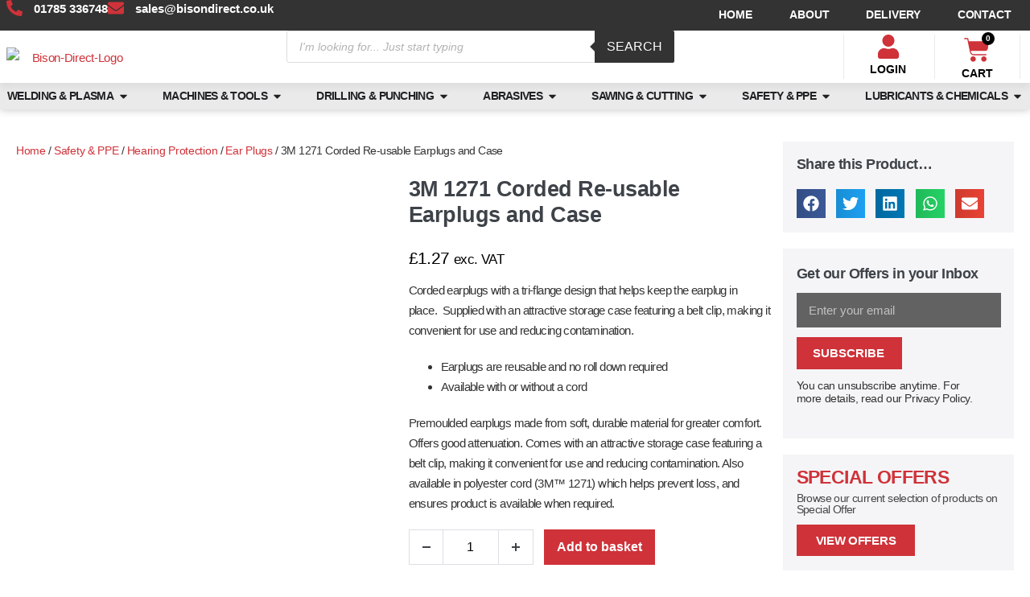

--- FILE ---
content_type: text/css
request_url: https://bisondirect.co.uk/wp-content/uploads/elementor/css/post-22.css?ver=1764669816
body_size: 334
content:
.elementor-kit-22{--e-global-color-primary:#CF3239;--e-global-color-secondary:#000000;--e-global-color-text:#484848;--e-global-color-accent:#CF3239;--e-global-color-36b2d35f:#C8C8C8;--e-global-color-4d9c129d:#FFF;--e-global-color-30368b96:#EAEAEA;--e-global-color-01669e5:#6C6C6C;--e-global-color-93e8d72:#F0F0F0;--e-global-typography-primary-font-family:"Gotham";--e-global-typography-primary-font-weight:800;--e-global-typography-secondary-font-family:"Gotham";--e-global-typography-secondary-font-weight:800;--e-global-typography-text-font-family:"Gotham";--e-global-typography-text-font-weight:500;--e-global-typography-accent-font-family:"Gotham";--e-global-typography-accent-font-weight:600;font-family:"Gotham", Sans-serif;font-weight:500;letter-spacing:-0.6px;}.elementor-kit-22 e-page-transition{background-color:#FFBC7D;}.elementor-kit-22 a{font-family:"Gotham", Sans-serif;letter-spacing:-0.3px;}.elementor-kit-22 h1{font-size:27px;font-weight:700;letter-spacing:-0.5px;}.elementor-kit-22 h2{font-size:23px;font-weight:700;letter-spacing:-0.5px;}.elementor-kit-22 h3{font-weight:600;}.elementor-kit-22 h4{font-family:"Gotham", Sans-serif;font-size:1.2em;font-weight:700;}.elementor-kit-22 h5{font-weight:600;letter-spacing:-0.3px;}.elementor-kit-22 h6{font-weight:600;letter-spacing:-0.3px;}.elementor-kit-22 button,.elementor-kit-22 input[type="button"],.elementor-kit-22 input[type="submit"],.elementor-kit-22 .elementor-button{font-family:"Gotham", Sans-serif;}.elementor-kit-22 label{font-family:"Gotham", Sans-serif;font-weight:500;}.elementor-kit-22 input:not([type="button"]):not([type="submit"]),.elementor-kit-22 textarea,.elementor-kit-22 .elementor-field-textual{font-family:"Gotham", Sans-serif;}.elementor-section.elementor-section-boxed > .elementor-container{max-width:1400px;}.e-con{--container-max-width:1400px;}{}h1.entry-title{display:var(--page-title-display);}@media(max-width:1024px){.elementor-section.elementor-section-boxed > .elementor-container{max-width:1024px;}.e-con{--container-max-width:1024px;}}@media(max-width:767px){.elementor-kit-22 h1{font-size:1.4em;}.elementor-section.elementor-section-boxed > .elementor-container{max-width:767px;}.e-con{--container-max-width:767px;}}/* Start Custom Fonts CSS */@font-face {
	font-family: 'Gotham';
	font-style: normal;
	font-weight: 200;
	font-display: auto;
	src: url('https://bisondirect.co.uk/wp-content/uploads/2020/06/GothamThin.ttf') format('truetype');
}
@font-face {
	font-family: 'Gotham';
	font-style: normal;
	font-weight: 300;
	font-display: auto;
	src: url('https://bisondirect.co.uk/wp-content/uploads/2020/06/GothamLight.ttf') format('truetype');
}
@font-face {
	font-family: 'Gotham';
	font-style: normal;
	font-weight: 500;
	font-display: auto;
	src: url('https://bisondirect.co.uk/wp-content/uploads/2020/06/GothamBook.ttf') format('truetype');
}
@font-face {
	font-family: 'Gotham';
	font-style: normal;
	font-weight: 600;
	font-display: auto;
	src: url('https://bisondirect.co.uk/wp-content/uploads/2020/06/GothamMedium.ttf') format('truetype');
}
@font-face {
	font-family: 'Gotham';
	font-style: normal;
	font-weight: 800;
	font-display: auto;
	src: url('https://bisondirect.co.uk/wp-content/uploads/2020/06/GothamBold.ttf') format('truetype');
}
@font-face {
	font-family: 'Gotham';
	font-style: normal;
	font-weight: 900;
	font-display: auto;
	src: url('https://bisondirect.co.uk/wp-content/uploads/2020/06/GothamBlack.ttf') format('truetype');
}
/* End Custom Fonts CSS */

--- FILE ---
content_type: text/css
request_url: https://bisondirect.co.uk/wp-content/uploads/elementor/css/post-8926.css?ver=1764669818
body_size: 8616
content:
.elementor-8926 .elementor-element.elementor-element-acc187b{--display:flex;--min-height:31px;--flex-direction:row;--container-widget-width:calc( ( 1 - var( --container-widget-flex-grow ) ) * 100% );--container-widget-height:100%;--container-widget-flex-grow:1;--container-widget-align-self:stretch;--flex-wrap-mobile:wrap;--align-items:stretch;--gap:0px 0px;--row-gap:0px;--column-gap:0px;--margin-top:0px;--margin-bottom:0px;--margin-left:0px;--margin-right:0px;--padding-top:0px;--padding-bottom:0px;--padding-left:0px;--padding-right:0px;--z-index:555;}.elementor-8926 .elementor-element.elementor-element-acc187b:not(.elementor-motion-effects-element-type-background), .elementor-8926 .elementor-element.elementor-element-acc187b > .elementor-motion-effects-container > .elementor-motion-effects-layer{background-color:#333333;}.elementor-8926 .elementor-element.elementor-element-79cbc6a{--display:flex;--justify-content:center;--margin-top:0px;--margin-bottom:0px;--margin-left:0px;--margin-right:0px;--padding-top:0px;--padding-bottom:0px;--padding-left:8px;--padding-right:0px;}.elementor-widget-icon-list .elementor-icon-list-item:not(:last-child):after{border-color:var( --e-global-color-text );}.elementor-widget-icon-list .elementor-icon-list-icon i{color:var( --e-global-color-primary );}.elementor-widget-icon-list .elementor-icon-list-icon svg{fill:var( --e-global-color-primary );}.elementor-widget-icon-list .elementor-icon-list-item > .elementor-icon-list-text, .elementor-widget-icon-list .elementor-icon-list-item > a{font-family:var( --e-global-typography-text-font-family ), Sans-serif;font-weight:var( --e-global-typography-text-font-weight );}.elementor-widget-icon-list .elementor-icon-list-text{color:var( --e-global-color-secondary );}.elementor-8926 .elementor-element.elementor-element-35e2b66 > .elementor-widget-container{margin:0px 0px 0px 0px;padding:0px 0px 0px 0px;}.elementor-8926 .elementor-element.elementor-element-35e2b66 .elementor-icon-list-items:not(.elementor-inline-items) .elementor-icon-list-item:not(:last-child){padding-block-end:calc(15px/2);}.elementor-8926 .elementor-element.elementor-element-35e2b66 .elementor-icon-list-items:not(.elementor-inline-items) .elementor-icon-list-item:not(:first-child){margin-block-start:calc(15px/2);}.elementor-8926 .elementor-element.elementor-element-35e2b66 .elementor-icon-list-items.elementor-inline-items .elementor-icon-list-item{margin-inline:calc(15px/2);}.elementor-8926 .elementor-element.elementor-element-35e2b66 .elementor-icon-list-items.elementor-inline-items{margin-inline:calc(-15px/2);}.elementor-8926 .elementor-element.elementor-element-35e2b66 .elementor-icon-list-items.elementor-inline-items .elementor-icon-list-item:after{inset-inline-end:calc(-15px/2);}.elementor-8926 .elementor-element.elementor-element-35e2b66 .elementor-icon-list-icon i{color:#CF3239;transition:color 0.3s;}.elementor-8926 .elementor-element.elementor-element-35e2b66 .elementor-icon-list-icon svg{fill:#CF3239;transition:fill 0.3s;}.elementor-8926 .elementor-element.elementor-element-35e2b66 .elementor-icon-list-item:hover .elementor-icon-list-icon i{color:#FFFFFF;}.elementor-8926 .elementor-element.elementor-element-35e2b66 .elementor-icon-list-item:hover .elementor-icon-list-icon svg{fill:#FFFFFF;}.elementor-8926 .elementor-element.elementor-element-35e2b66{--e-icon-list-icon-size:20px;--icon-vertical-offset:0px;}.elementor-8926 .elementor-element.elementor-element-35e2b66 .elementor-icon-list-icon{padding-inline-end:4px;}.elementor-8926 .elementor-element.elementor-element-35e2b66 .elementor-icon-list-item > .elementor-icon-list-text, .elementor-8926 .elementor-element.elementor-element-35e2b66 .elementor-icon-list-item > a{font-family:"Gotham", Sans-serif;font-size:15px;font-weight:bold;line-height:13px;letter-spacing:0px;}.elementor-8926 .elementor-element.elementor-element-35e2b66 .elementor-icon-list-text{color:#ffffff;transition:color 0.3s;}.elementor-8926 .elementor-element.elementor-element-f18d6fa{--display:flex;--margin-top:0px;--margin-bottom:0px;--margin-left:0px;--margin-right:0px;--padding-top:0px;--padding-bottom:0px;--padding-left:0px;--padding-right:0px;}.elementor-widget-nav-menu .elementor-nav-menu .elementor-item{font-family:var( --e-global-typography-primary-font-family ), Sans-serif;font-weight:var( --e-global-typography-primary-font-weight );}.elementor-widget-nav-menu .elementor-nav-menu--main .elementor-item{color:var( --e-global-color-text );fill:var( --e-global-color-text );}.elementor-widget-nav-menu .elementor-nav-menu--main .elementor-item:hover,
					.elementor-widget-nav-menu .elementor-nav-menu--main .elementor-item.elementor-item-active,
					.elementor-widget-nav-menu .elementor-nav-menu--main .elementor-item.highlighted,
					.elementor-widget-nav-menu .elementor-nav-menu--main .elementor-item:focus{color:var( --e-global-color-accent );fill:var( --e-global-color-accent );}.elementor-widget-nav-menu .elementor-nav-menu--main:not(.e--pointer-framed) .elementor-item:before,
					.elementor-widget-nav-menu .elementor-nav-menu--main:not(.e--pointer-framed) .elementor-item:after{background-color:var( --e-global-color-accent );}.elementor-widget-nav-menu .e--pointer-framed .elementor-item:before,
					.elementor-widget-nav-menu .e--pointer-framed .elementor-item:after{border-color:var( --e-global-color-accent );}.elementor-widget-nav-menu{--e-nav-menu-divider-color:var( --e-global-color-text );}.elementor-widget-nav-menu .elementor-nav-menu--dropdown .elementor-item, .elementor-widget-nav-menu .elementor-nav-menu--dropdown  .elementor-sub-item{font-family:var( --e-global-typography-accent-font-family ), Sans-serif;font-weight:var( --e-global-typography-accent-font-weight );}.elementor-8926 .elementor-element.elementor-element-8d710af > .elementor-widget-container{margin:0px 0px 0px 0px;padding:0px 0px 0px 0px;}.elementor-8926 .elementor-element.elementor-element-8d710af .elementor-menu-toggle{margin:0 auto;background-color:rgba(0,0,0,0);}.elementor-8926 .elementor-element.elementor-element-8d710af .elementor-nav-menu .elementor-item{font-family:"Gotham", Sans-serif;font-size:0.9em;font-weight:600;text-transform:uppercase;line-height:14px;letter-spacing:-0.1px;}.elementor-8926 .elementor-element.elementor-element-8d710af .elementor-nav-menu--main .elementor-item{color:#FFFFFF;fill:#FFFFFF;padding-left:23px;padding-right:23px;padding-top:12px;padding-bottom:12px;}.elementor-8926 .elementor-element.elementor-element-8d710af .elementor-nav-menu--main .elementor-item:hover,
					.elementor-8926 .elementor-element.elementor-element-8d710af .elementor-nav-menu--main .elementor-item.elementor-item-active,
					.elementor-8926 .elementor-element.elementor-element-8d710af .elementor-nav-menu--main .elementor-item.highlighted,
					.elementor-8926 .elementor-element.elementor-element-8d710af .elementor-nav-menu--main .elementor-item:focus{color:#CF3239;fill:#CF3239;}.elementor-8926 .elementor-element.elementor-element-8d710af .elementor-nav-menu--main .elementor-item.elementor-item-active{color:#CF3239;}.elementor-8926 .elementor-element.elementor-element-8d710af{--e-nav-menu-horizontal-menu-item-margin:calc( 0px / 2 );}.elementor-8926 .elementor-element.elementor-element-8d710af .elementor-nav-menu--main:not(.elementor-nav-menu--layout-horizontal) .elementor-nav-menu > li:not(:last-child){margin-bottom:0px;}.elementor-8926 .elementor-element.elementor-element-8d710af .elementor-nav-menu--dropdown a, .elementor-8926 .elementor-element.elementor-element-8d710af .elementor-menu-toggle{color:#000000;fill:#000000;}.elementor-8926 .elementor-element.elementor-element-8d710af .elementor-nav-menu--dropdown{background-color:#f9f9f9;}.elementor-8926 .elementor-element.elementor-element-8d710af .elementor-nav-menu--dropdown a:hover,
					.elementor-8926 .elementor-element.elementor-element-8d710af .elementor-nav-menu--dropdown a:focus,
					.elementor-8926 .elementor-element.elementor-element-8d710af .elementor-nav-menu--dropdown a.elementor-item-active,
					.elementor-8926 .elementor-element.elementor-element-8d710af .elementor-nav-menu--dropdown a.highlighted,
					.elementor-8926 .elementor-element.elementor-element-8d710af .elementor-menu-toggle:hover,
					.elementor-8926 .elementor-element.elementor-element-8d710af .elementor-menu-toggle:focus{color:#FFFFFF;}.elementor-8926 .elementor-element.elementor-element-8d710af .elementor-nav-menu--dropdown a:hover,
					.elementor-8926 .elementor-element.elementor-element-8d710af .elementor-nav-menu--dropdown a:focus,
					.elementor-8926 .elementor-element.elementor-element-8d710af .elementor-nav-menu--dropdown a.elementor-item-active,
					.elementor-8926 .elementor-element.elementor-element-8d710af .elementor-nav-menu--dropdown a.highlighted{background-color:#D84809;}.elementor-8926 .elementor-element.elementor-element-8d710af .elementor-nav-menu--dropdown a.elementor-item-active{color:#FFFFFF;background-color:#D84809;}.elementor-8926 .elementor-element.elementor-element-8d710af .elementor-nav-menu--dropdown .elementor-item, .elementor-8926 .elementor-element.elementor-element-8d710af .elementor-nav-menu--dropdown  .elementor-sub-item{font-family:"BebasNeue", Sans-serif;font-size:17px;font-weight:bold;letter-spacing:0.4px;}.elementor-8926 .elementor-element.elementor-element-8d710af .elementor-nav-menu--main .elementor-nav-menu--dropdown, .elementor-8926 .elementor-element.elementor-element-8d710af .elementor-nav-menu__container.elementor-nav-menu--dropdown{box-shadow:0px 0px 10px 0px rgba(0, 0, 0, 0.15);}.elementor-8926 .elementor-element.elementor-element-8d710af div.elementor-menu-toggle{color:#D84809;}.elementor-8926 .elementor-element.elementor-element-8d710af div.elementor-menu-toggle svg{fill:#D84809;}.elementor-8926 .elementor-element.elementor-element-8d710af div.elementor-menu-toggle:hover, .elementor-8926 .elementor-element.elementor-element-8d710af div.elementor-menu-toggle:focus{color:#D84809;}.elementor-8926 .elementor-element.elementor-element-8d710af div.elementor-menu-toggle:hover svg, .elementor-8926 .elementor-element.elementor-element-8d710af div.elementor-menu-toggle:focus svg{fill:#D84809;}.elementor-8926 .elementor-element.elementor-element-8d710af .elementor-menu-toggle:hover, .elementor-8926 .elementor-element.elementor-element-8d710af .elementor-menu-toggle:focus{background-color:#FFFFFF;}.elementor-8926 .elementor-element.elementor-element-81aa8a7{--display:flex;--flex-direction:row;--container-widget-width:calc( ( 1 - var( --container-widget-flex-grow ) ) * 100% );--container-widget-height:100%;--container-widget-flex-grow:1;--container-widget-align-self:stretch;--flex-wrap-mobile:wrap;--align-items:stretch;--gap:0px 0px;--row-gap:0px;--column-gap:0px;border-style:solid;--border-style:solid;border-width:0px 0px 0px 0px;--border-top-width:0px;--border-right-width:0px;--border-bottom-width:0px;--border-left-width:0px;border-color:#CECECE;--border-color:#CECECE;box-shadow:0px 7px 8px 0px rgba(0, 0, 0, 0.05);--margin-top:0px;--margin-bottom:0px;--margin-left:0px;--margin-right:0px;--padding-top:0px;--padding-bottom:0px;--padding-left:0px;--padding-right:0px;--z-index:566;}.elementor-8926 .elementor-element.elementor-element-81aa8a7:not(.elementor-motion-effects-element-type-background), .elementor-8926 .elementor-element.elementor-element-81aa8a7 > .elementor-motion-effects-container > .elementor-motion-effects-layer{background-color:#FFFFFF;}.elementor-8926 .elementor-element.elementor-element-cb6b25c{--display:flex;--flex-direction:row;--container-widget-width:calc( ( 1 - var( --container-widget-flex-grow ) ) * 100% );--container-widget-height:100%;--container-widget-flex-grow:1;--container-widget-align-self:stretch;--flex-wrap-mobile:wrap;--align-items:center;--padding-top:8px;--padding-bottom:8px;--padding-left:8px;--padding-right:0px;}.elementor-widget-image .widget-image-caption{color:var( --e-global-color-text );font-family:var( --e-global-typography-text-font-family ), Sans-serif;font-weight:var( --e-global-typography-text-font-weight );}.elementor-8926 .elementor-element.elementor-element-35346ef{width:auto;max-width:auto;align-self:center;}.elementor-8926 .elementor-element.elementor-element-35346ef img{width:160px;}.elementor-8926 .elementor-element.elementor-element-bcef468{--display:flex;--justify-content:center;--margin-top:0px;--margin-bottom:0px;--margin-left:0px;--margin-right:0px;--padding-top:0%;--padding-bottom:0%;--padding-left:8%;--padding-right:16%;}.elementor-8926 .elementor-element.elementor-element-bcef468:not(.elementor-motion-effects-element-type-background), .elementor-8926 .elementor-element.elementor-element-bcef468 > .elementor-motion-effects-container > .elementor-motion-effects-layer{background-color:#FFFFFF;}.elementor-8926 .elementor-element.elementor-element-a73ebfc{--display:flex;--justify-content:center;--gap:0px 0px;--row-gap:0px;--column-gap:0px;border-style:solid;--border-style:solid;border-width:0px 0px 0px 1px;--border-top-width:0px;--border-right-width:0px;--border-bottom-width:0px;--border-left-width:1px;border-color:#EAEAEA;--border-color:#EAEAEA;--margin-top:5px;--margin-bottom:5px;--margin-left:5px;--margin-right:5px;--padding-top:0px;--padding-bottom:0px;--padding-left:0px;--padding-right:0px;}.elementor-widget-icon.elementor-view-stacked .elementor-icon{background-color:var( --e-global-color-primary );}.elementor-widget-icon.elementor-view-framed .elementor-icon, .elementor-widget-icon.elementor-view-default .elementor-icon{color:var( --e-global-color-primary );border-color:var( --e-global-color-primary );}.elementor-widget-icon.elementor-view-framed .elementor-icon, .elementor-widget-icon.elementor-view-default .elementor-icon svg{fill:var( --e-global-color-primary );}.elementor-8926 .elementor-element.elementor-element-fe0bd94 > .elementor-widget-container{padding:0px 0px 0px 4px;}.elementor-8926 .elementor-element.elementor-element-fe0bd94 .elementor-icon-wrapper{text-align:center;}.elementor-8926 .elementor-element.elementor-element-fe0bd94.elementor-view-stacked .elementor-icon{background-color:#CF3239;}.elementor-8926 .elementor-element.elementor-element-fe0bd94.elementor-view-framed .elementor-icon, .elementor-8926 .elementor-element.elementor-element-fe0bd94.elementor-view-default .elementor-icon{color:#CF3239;border-color:#CF3239;}.elementor-8926 .elementor-element.elementor-element-fe0bd94.elementor-view-framed .elementor-icon, .elementor-8926 .elementor-element.elementor-element-fe0bd94.elementor-view-default .elementor-icon svg{fill:#CF3239;}.elementor-8926 .elementor-element.elementor-element-fe0bd94 .elementor-icon{font-size:30px;}.elementor-8926 .elementor-element.elementor-element-fe0bd94 .elementor-icon svg{height:30px;}.elementor-widget-heading .elementor-heading-title{font-family:var( --e-global-typography-primary-font-family ), Sans-serif;font-weight:var( --e-global-typography-primary-font-weight );color:var( --e-global-color-primary );}.elementor-8926 .elementor-element.elementor-element-8c82515 > .elementor-widget-container{margin:0px 0px 0px 0px;padding:0px 0px 0px 4px;}.elementor-8926 .elementor-element.elementor-element-8c82515{text-align:center;}.elementor-8926 .elementor-element.elementor-element-8c82515 .elementor-heading-title{font-family:"Gotham", Sans-serif;font-size:0.9em;font-weight:700;text-transform:uppercase;line-height:1em;letter-spacing:-0.1px;color:#000000;}.elementor-8926 .elementor-element.elementor-element-defd231{--display:flex;--justify-content:center;--gap:2px 2px;--row-gap:2px;--column-gap:2px;border-style:solid;--border-style:solid;border-width:0px 1px 0px 1px;--border-top-width:0px;--border-right-width:1px;--border-bottom-width:0px;--border-left-width:1px;border-color:#EAEAEA;--border-color:#EAEAEA;--margin-top:5px;--margin-bottom:5px;--margin-left:1px;--margin-right:12px;--padding-top:0px;--padding-bottom:0px;--padding-left:0px;--padding-right:0px;}.elementor-widget-woocommerce-menu-cart .elementor-menu-cart__toggle .elementor-button{font-family:var( --e-global-typography-primary-font-family ), Sans-serif;font-weight:var( --e-global-typography-primary-font-weight );}.elementor-widget-woocommerce-menu-cart .elementor-menu-cart__product-name a{font-family:var( --e-global-typography-primary-font-family ), Sans-serif;font-weight:var( --e-global-typography-primary-font-weight );}.elementor-widget-woocommerce-menu-cart .elementor-menu-cart__product-price{font-family:var( --e-global-typography-primary-font-family ), Sans-serif;font-weight:var( --e-global-typography-primary-font-weight );}.elementor-widget-woocommerce-menu-cart .elementor-menu-cart__footer-buttons .elementor-button{font-family:var( --e-global-typography-primary-font-family ), Sans-serif;font-weight:var( --e-global-typography-primary-font-weight );}.elementor-widget-woocommerce-menu-cart .elementor-menu-cart__footer-buttons a.elementor-button--view-cart{font-family:var( --e-global-typography-primary-font-family ), Sans-serif;font-weight:var( --e-global-typography-primary-font-weight );}.elementor-widget-woocommerce-menu-cart .elementor-menu-cart__footer-buttons a.elementor-button--checkout{font-family:var( --e-global-typography-primary-font-family ), Sans-serif;font-weight:var( --e-global-typography-primary-font-weight );}.elementor-widget-woocommerce-menu-cart .woocommerce-mini-cart__empty-message{font-family:var( --e-global-typography-primary-font-family ), Sans-serif;font-weight:var( --e-global-typography-primary-font-weight );}.elementor-8926 .elementor-element.elementor-element-7f376e5 > .elementor-widget-container{margin:0px 0px 0px 0px;padding:0px 0px 0px 0px;}.elementor-8926 .elementor-element.elementor-element-7f376e5{z-index:999;--main-alignment:center;--divider-style:solid;--subtotal-divider-style:solid;--elementor-remove-from-cart-button:none;--remove-from-cart-button:block;--toggle-button-icon-color:#CF3239;--toggle-button-border-width:0px;--toggle-button-border-radius:100px;--toggle-icon-size:32px;--toggle-icon-padding:3px 3px 3px 3px;--items-indicator-text-color:#FFFFFF;--items-indicator-background-color:#000000;--cart-border-style:none;--menu-cart-subtotal-color:#000000;--product-price-color:#CF3239;--cart-footer-layout:1fr 1fr;--products-max-height-sidecart:calc(100vh - 240px);--products-max-height-minicart:calc(100vh - 385px);--space-between-buttons:5px;--cart-footer-buttons-border-radius:0px;--view-cart-button-text-color:#FFFFFF;--view-cart-button-background-color:#CF3239;--checkout-button-text-color:#FFFFFF;--checkout-button-background-color:#CF3239;}.elementor-8926 .elementor-element.elementor-element-7f376e5.elementor-menu-cart--cart-type-mini-cart .elementor-menu-cart__container{right:0;left:auto;transform:none;}body:not(.rtl) .elementor-8926 .elementor-element.elementor-element-7f376e5 .elementor-menu-cart__toggle .elementor-button-icon .elementor-button-icon-qty[data-counter]{right:-0.6em;top:-0.6em;}body.rtl .elementor-8926 .elementor-element.elementor-element-7f376e5 .elementor-menu-cart__toggle .elementor-button-icon .elementor-button-icon-qty[data-counter]{right:0.6em;top:-0.6em;left:auto;}.elementor-8926 .elementor-element.elementor-element-7f376e5 .elementor-menu-cart__subtotal{font-family:"Gotham", Sans-serif;font-size:1.2em;font-weight:600;}.elementor-8926 .elementor-element.elementor-element-7f376e5 .widget_shopping_cart_content{--subtotal-divider-left-width:0;--subtotal-divider-right-width:0;}.elementor-8926 .elementor-element.elementor-element-7f376e5 .elementor-menu-cart__product-name a{font-family:"Gotham", Sans-serif;font-size:1em;font-weight:500;letter-spacing:-0.1px;color:#333333;}.elementor-8926 .elementor-element.elementor-element-7f376e5 .elementor-menu-cart__product-price{font-family:"Gotham", Sans-serif;font-size:1em;font-weight:600;letter-spacing:0.5px;}.elementor-8926 .elementor-element.elementor-element-7f376e5 .elementor-menu-cart__footer-buttons .elementor-button{font-family:"Gotham", Sans-serif;font-size:14px;font-weight:700;text-transform:uppercase;letter-spacing:-0.2px;}.elementor-8926 .elementor-element.elementor-element-12f41b6{text-align:center;}.elementor-8926 .elementor-element.elementor-element-12f41b6 .elementor-heading-title{font-family:"Gotham", Sans-serif;font-size:0.9em;font-weight:700;text-transform:uppercase;letter-spacing:-0.1px;color:#000000;}.elementor-8926 .elementor-element.elementor-element-f4efa98{--display:flex;--min-height:32px;--flex-direction:row;--container-widget-width:calc( ( 1 - var( --container-widget-flex-grow ) ) * 100% );--container-widget-height:100%;--container-widget-flex-grow:1;--container-widget-align-self:stretch;--flex-wrap-mobile:wrap;--align-items:stretch;--gap:0px 0px;--row-gap:0px;--column-gap:0px;box-shadow:0px 0px 10px 0px rgba(0, 0, 0, 0.25);--margin-top:0px;--margin-bottom:0px;--margin-left:0px;--margin-right:0px;--padding-top:0px;--padding-bottom:0px;--padding-left:0px;--padding-right:0px;--z-index:565;}.elementor-8926 .elementor-element.elementor-element-f4efa98:not(.elementor-motion-effects-element-type-background), .elementor-8926 .elementor-element.elementor-element-f4efa98 > .elementor-motion-effects-container > .elementor-motion-effects-layer{background-color:#EAEAEA;}.elementor-8926 .elementor-element.elementor-element-e2938a6{--display:flex;--justify-content:center;--align-items:stretch;--container-widget-width:calc( ( 1 - var( --container-widget-flex-grow ) ) * 100% );border-style:solid;--border-style:solid;border-width:0px 0px 0px 0px;--border-top-width:0px;--border-right-width:0px;--border-bottom-width:0px;--border-left-width:0px;border-color:#BA2A31;--border-color:#BA2A31;--margin-top:0px;--margin-bottom:0px;--margin-left:3px;--margin-right:2px;--padding-top:0px;--padding-bottom:0px;--padding-left:0px;--padding-right:0px;}.elementor-widget-mega-menu > .elementor-widget-container > .e-n-menu > .e-n-menu-wrapper > .e-n-menu-heading > .e-n-menu-item > .e-n-menu-title, .elementor-widget-mega-menu > .elementor-widget-container > .e-n-menu > .e-n-menu-wrapper > .e-n-menu-heading > .e-n-menu-item > .e-n-menu-title > .e-n-menu-title-container, .elementor-widget-mega-menu > .elementor-widget-container > .e-n-menu > .e-n-menu-wrapper > .e-n-menu-heading > .e-n-menu-item > .e-n-menu-title > .e-n-menu-title-container > span{font-family:var( --e-global-typography-accent-font-family ), Sans-serif;font-weight:var( --e-global-typography-accent-font-weight );}.elementor-widget-mega-menu{--n-menu-divider-color:var( --e-global-color-text );}.elementor-8926 .elementor-element.elementor-element-b78c804{--display:flex;--padding-top:0px;--padding-bottom:0px;--padding-left:0px;--padding-right:0px;--z-index:550;}.elementor-8926 .elementor-element.elementor-element-b78c804:not(.elementor-motion-effects-element-type-background), .elementor-8926 .elementor-element.elementor-element-b78c804 > .elementor-motion-effects-container > .elementor-motion-effects-layer{background-color:#FFFFFF00;}.elementor-8926 .elementor-element.elementor-element-001259a{--display:flex;--flex-direction:row;--container-widget-width:calc( ( 1 - var( --container-widget-flex-grow ) ) * 100% );--container-widget-height:100%;--container-widget-flex-grow:1;--container-widget-align-self:stretch;--flex-wrap-mobile:wrap;--align-items:stretch;--gap:10px 10px;--row-gap:10px;--column-gap:10px;box-shadow:0px 0px 12px 0px rgba(0, 0, 0, 0.15);--margin-top:0px;--margin-bottom:0px;--margin-left:0px;--margin-right:0px;--padding-top:30px;--padding-bottom:30px;--padding-left:15px;--padding-right:15px;--z-index:550;}.elementor-8926 .elementor-element.elementor-element-001259a:not(.elementor-motion-effects-element-type-background), .elementor-8926 .elementor-element.elementor-element-001259a > .elementor-motion-effects-container > .elementor-motion-effects-layer{background-color:var( --e-global-color-4d9c129d );}.elementor-8926 .elementor-element.elementor-element-7945a7a{--display:flex;--gap:2px 2px;--row-gap:2px;--column-gap:2px;border-style:solid;--border-style:solid;border-width:0px 0px 0px 0px;--border-top-width:0px;--border-right-width:0px;--border-bottom-width:0px;--border-left-width:0px;border-color:#EAEAEA;--border-color:#EAEAEA;--padding-top:0px;--padding-bottom:0px;--padding-left:15px;--padding-right:25px;}.elementor-8926 .elementor-element.elementor-element-5ea5f64 .elementor-icon-list-items:not(.elementor-inline-items) .elementor-icon-list-item:not(:last-child){padding-block-end:calc(0px/2);}.elementor-8926 .elementor-element.elementor-element-5ea5f64 .elementor-icon-list-items:not(.elementor-inline-items) .elementor-icon-list-item:not(:first-child){margin-block-start:calc(0px/2);}.elementor-8926 .elementor-element.elementor-element-5ea5f64 .elementor-icon-list-items.elementor-inline-items .elementor-icon-list-item{margin-inline:calc(0px/2);}.elementor-8926 .elementor-element.elementor-element-5ea5f64 .elementor-icon-list-items.elementor-inline-items{margin-inline:calc(-0px/2);}.elementor-8926 .elementor-element.elementor-element-5ea5f64 .elementor-icon-list-items.elementor-inline-items .elementor-icon-list-item:after{inset-inline-end:calc(-0px/2);}.elementor-8926 .elementor-element.elementor-element-5ea5f64 .elementor-icon-list-item:hover .elementor-icon-list-icon i{color:#000000;}.elementor-8926 .elementor-element.elementor-element-5ea5f64 .elementor-icon-list-item:hover .elementor-icon-list-icon svg{fill:#000000;}.elementor-8926 .elementor-element.elementor-element-5ea5f64 .elementor-icon-list-icon i{transition:color 0.3s;}.elementor-8926 .elementor-element.elementor-element-5ea5f64 .elementor-icon-list-icon svg{transition:fill 0.3s;}.elementor-8926 .elementor-element.elementor-element-5ea5f64{--e-icon-list-icon-size:13px;--icon-vertical-offset:0px;}.elementor-8926 .elementor-element.elementor-element-5ea5f64 .elementor-icon-list-icon{padding-inline-end:0px;}.elementor-8926 .elementor-element.elementor-element-5ea5f64 .elementor-icon-list-item > .elementor-icon-list-text, .elementor-8926 .elementor-element.elementor-element-5ea5f64 .elementor-icon-list-item > a{font-family:"Gotham", Sans-serif;font-size:1em;font-weight:700;text-transform:uppercase;line-height:1em;letter-spacing:-0.5px;}.elementor-8926 .elementor-element.elementor-element-5ea5f64 .elementor-icon-list-text{color:var( --e-global-color-text );transition:color 0.3s;}.elementor-8926 .elementor-element.elementor-element-5ea5f64 .elementor-icon-list-item:hover .elementor-icon-list-text{color:var( --e-global-color-secondary );}.elementor-widget-divider{--divider-color:var( --e-global-color-secondary );}.elementor-widget-divider .elementor-divider__text{color:var( --e-global-color-secondary );font-family:var( --e-global-typography-secondary-font-family ), Sans-serif;font-weight:var( --e-global-typography-secondary-font-weight );}.elementor-widget-divider.elementor-view-stacked .elementor-icon{background-color:var( --e-global-color-secondary );}.elementor-widget-divider.elementor-view-framed .elementor-icon, .elementor-widget-divider.elementor-view-default .elementor-icon{color:var( --e-global-color-secondary );border-color:var( --e-global-color-secondary );}.elementor-widget-divider.elementor-view-framed .elementor-icon, .elementor-widget-divider.elementor-view-default .elementor-icon svg{fill:var( --e-global-color-secondary );}.elementor-8926 .elementor-element.elementor-element-8421b54{--divider-border-style:solid;--divider-color:#C8C8C8;--divider-border-width:1.5px;}.elementor-8926 .elementor-element.elementor-element-8421b54 .elementor-divider-separator{width:100%;}.elementor-8926 .elementor-element.elementor-element-8421b54 .elementor-divider{padding-block-start:2px;padding-block-end:2px;}.elementor-8926 .elementor-element.elementor-element-0811c1a .elementor-icon-list-items:not(.elementor-inline-items) .elementor-icon-list-item:not(:last-child){padding-block-end:calc(2px/2);}.elementor-8926 .elementor-element.elementor-element-0811c1a .elementor-icon-list-items:not(.elementor-inline-items) .elementor-icon-list-item:not(:first-child){margin-block-start:calc(2px/2);}.elementor-8926 .elementor-element.elementor-element-0811c1a .elementor-icon-list-items.elementor-inline-items .elementor-icon-list-item{margin-inline:calc(2px/2);}.elementor-8926 .elementor-element.elementor-element-0811c1a .elementor-icon-list-items.elementor-inline-items{margin-inline:calc(-2px/2);}.elementor-8926 .elementor-element.elementor-element-0811c1a .elementor-icon-list-items.elementor-inline-items .elementor-icon-list-item:after{inset-inline-end:calc(-2px/2);}.elementor-8926 .elementor-element.elementor-element-0811c1a .elementor-icon-list-icon i{color:#C8C8C8;transition:color 0.3s;}.elementor-8926 .elementor-element.elementor-element-0811c1a .elementor-icon-list-icon svg{fill:#C8C8C8;transition:fill 0.3s;}.elementor-8926 .elementor-element.elementor-element-0811c1a .elementor-icon-list-item:hover .elementor-icon-list-icon i{color:#000000;}.elementor-8926 .elementor-element.elementor-element-0811c1a .elementor-icon-list-item:hover .elementor-icon-list-icon svg{fill:#000000;}.elementor-8926 .elementor-element.elementor-element-0811c1a{--e-icon-list-icon-size:13px;--icon-vertical-offset:0px;}.elementor-8926 .elementor-element.elementor-element-0811c1a .elementor-icon-list-icon{padding-inline-end:0px;}.elementor-8926 .elementor-element.elementor-element-0811c1a .elementor-icon-list-item > .elementor-icon-list-text, .elementor-8926 .elementor-element.elementor-element-0811c1a .elementor-icon-list-item > a{font-family:"Gotham", Sans-serif;font-size:0.9em;font-weight:600;line-height:1.7em;}.elementor-8926 .elementor-element.elementor-element-0811c1a .elementor-icon-list-text{color:var( --e-global-color-text );transition:color 0.3s;}.elementor-8926 .elementor-element.elementor-element-0811c1a .elementor-icon-list-item:hover .elementor-icon-list-text{color:#000000;}.elementor-8926 .elementor-element.elementor-element-bb19ac6 > .elementor-widget-container{padding:13px 0px 0px 0px;}.elementor-8926 .elementor-element.elementor-element-bb19ac6 .elementor-icon-list-items:not(.elementor-inline-items) .elementor-icon-list-item:not(:last-child){padding-block-end:calc(0px/2);}.elementor-8926 .elementor-element.elementor-element-bb19ac6 .elementor-icon-list-items:not(.elementor-inline-items) .elementor-icon-list-item:not(:first-child){margin-block-start:calc(0px/2);}.elementor-8926 .elementor-element.elementor-element-bb19ac6 .elementor-icon-list-items.elementor-inline-items .elementor-icon-list-item{margin-inline:calc(0px/2);}.elementor-8926 .elementor-element.elementor-element-bb19ac6 .elementor-icon-list-items.elementor-inline-items{margin-inline:calc(-0px/2);}.elementor-8926 .elementor-element.elementor-element-bb19ac6 .elementor-icon-list-items.elementor-inline-items .elementor-icon-list-item:after{inset-inline-end:calc(-0px/2);}.elementor-8926 .elementor-element.elementor-element-bb19ac6 .elementor-icon-list-item:hover .elementor-icon-list-icon i{color:#000000;}.elementor-8926 .elementor-element.elementor-element-bb19ac6 .elementor-icon-list-item:hover .elementor-icon-list-icon svg{fill:#000000;}.elementor-8926 .elementor-element.elementor-element-bb19ac6 .elementor-icon-list-icon i{transition:color 0.3s;}.elementor-8926 .elementor-element.elementor-element-bb19ac6 .elementor-icon-list-icon svg{transition:fill 0.3s;}.elementor-8926 .elementor-element.elementor-element-bb19ac6{--e-icon-list-icon-size:13px;--icon-vertical-offset:0px;}.elementor-8926 .elementor-element.elementor-element-bb19ac6 .elementor-icon-list-icon{padding-inline-end:0px;}.elementor-8926 .elementor-element.elementor-element-bb19ac6 .elementor-icon-list-item > .elementor-icon-list-text, .elementor-8926 .elementor-element.elementor-element-bb19ac6 .elementor-icon-list-item > a{font-family:"Gotham", Sans-serif;font-size:1em;font-weight:700;text-transform:uppercase;line-height:1em;letter-spacing:-0.5px;}.elementor-8926 .elementor-element.elementor-element-bb19ac6 .elementor-icon-list-text{color:var( --e-global-color-text );transition:color 0.3s;}.elementor-8926 .elementor-element.elementor-element-bb19ac6 .elementor-icon-list-item:hover .elementor-icon-list-text{color:var( --e-global-color-secondary );}.elementor-8926 .elementor-element.elementor-element-ddf2e8d{--divider-border-style:solid;--divider-color:#C8C8C8;--divider-border-width:1.5px;}.elementor-8926 .elementor-element.elementor-element-ddf2e8d .elementor-divider-separator{width:100%;}.elementor-8926 .elementor-element.elementor-element-ddf2e8d .elementor-divider{padding-block-start:2px;padding-block-end:2px;}.elementor-8926 .elementor-element.elementor-element-2ae7949{--display:flex;--gap:2px 2px;--row-gap:2px;--column-gap:2px;border-style:solid;--border-style:solid;border-width:0px 0px 0px 0px;--border-top-width:0px;--border-right-width:0px;--border-bottom-width:0px;--border-left-width:0px;border-color:#EAEAEA;--border-color:#EAEAEA;--padding-top:0px;--padding-bottom:0px;--padding-left:15px;--padding-right:25px;}.elementor-8926 .elementor-element.elementor-element-0c243bf .elementor-icon-list-items:not(.elementor-inline-items) .elementor-icon-list-item:not(:last-child){padding-block-end:calc(0px/2);}.elementor-8926 .elementor-element.elementor-element-0c243bf .elementor-icon-list-items:not(.elementor-inline-items) .elementor-icon-list-item:not(:first-child){margin-block-start:calc(0px/2);}.elementor-8926 .elementor-element.elementor-element-0c243bf .elementor-icon-list-items.elementor-inline-items .elementor-icon-list-item{margin-inline:calc(0px/2);}.elementor-8926 .elementor-element.elementor-element-0c243bf .elementor-icon-list-items.elementor-inline-items{margin-inline:calc(-0px/2);}.elementor-8926 .elementor-element.elementor-element-0c243bf .elementor-icon-list-items.elementor-inline-items .elementor-icon-list-item:after{inset-inline-end:calc(-0px/2);}.elementor-8926 .elementor-element.elementor-element-0c243bf .elementor-icon-list-item:hover .elementor-icon-list-icon i{color:#000000;}.elementor-8926 .elementor-element.elementor-element-0c243bf .elementor-icon-list-item:hover .elementor-icon-list-icon svg{fill:#000000;}.elementor-8926 .elementor-element.elementor-element-0c243bf .elementor-icon-list-icon i{transition:color 0.3s;}.elementor-8926 .elementor-element.elementor-element-0c243bf .elementor-icon-list-icon svg{transition:fill 0.3s;}.elementor-8926 .elementor-element.elementor-element-0c243bf{--e-icon-list-icon-size:13px;--icon-vertical-offset:0px;}.elementor-8926 .elementor-element.elementor-element-0c243bf .elementor-icon-list-icon{padding-inline-end:0px;}.elementor-8926 .elementor-element.elementor-element-0c243bf .elementor-icon-list-item > .elementor-icon-list-text, .elementor-8926 .elementor-element.elementor-element-0c243bf .elementor-icon-list-item > a{font-family:"Gotham", Sans-serif;font-size:1em;font-weight:700;text-transform:uppercase;line-height:1em;letter-spacing:-0.5px;}.elementor-8926 .elementor-element.elementor-element-0c243bf .elementor-icon-list-text{color:var( --e-global-color-text );transition:color 0.3s;}.elementor-8926 .elementor-element.elementor-element-0c243bf .elementor-icon-list-item:hover .elementor-icon-list-text{color:var( --e-global-color-secondary );}.elementor-8926 .elementor-element.elementor-element-a703270{--divider-border-style:solid;--divider-color:#C8C8C8;--divider-border-width:1.5px;}.elementor-8926 .elementor-element.elementor-element-a703270 .elementor-divider-separator{width:100%;}.elementor-8926 .elementor-element.elementor-element-a703270 .elementor-divider{padding-block-start:2px;padding-block-end:2px;}.elementor-8926 .elementor-element.elementor-element-1274197 .elementor-icon-list-items:not(.elementor-inline-items) .elementor-icon-list-item:not(:last-child){padding-block-end:calc(2px/2);}.elementor-8926 .elementor-element.elementor-element-1274197 .elementor-icon-list-items:not(.elementor-inline-items) .elementor-icon-list-item:not(:first-child){margin-block-start:calc(2px/2);}.elementor-8926 .elementor-element.elementor-element-1274197 .elementor-icon-list-items.elementor-inline-items .elementor-icon-list-item{margin-inline:calc(2px/2);}.elementor-8926 .elementor-element.elementor-element-1274197 .elementor-icon-list-items.elementor-inline-items{margin-inline:calc(-2px/2);}.elementor-8926 .elementor-element.elementor-element-1274197 .elementor-icon-list-items.elementor-inline-items .elementor-icon-list-item:after{inset-inline-end:calc(-2px/2);}.elementor-8926 .elementor-element.elementor-element-1274197 .elementor-icon-list-icon i{color:var( --e-global-color-36b2d35f );transition:color 0.3s;}.elementor-8926 .elementor-element.elementor-element-1274197 .elementor-icon-list-icon svg{fill:var( --e-global-color-36b2d35f );transition:fill 0.3s;}.elementor-8926 .elementor-element.elementor-element-1274197 .elementor-icon-list-item:hover .elementor-icon-list-icon i{color:#000000;}.elementor-8926 .elementor-element.elementor-element-1274197 .elementor-icon-list-item:hover .elementor-icon-list-icon svg{fill:#000000;}.elementor-8926 .elementor-element.elementor-element-1274197{--e-icon-list-icon-size:13px;--icon-vertical-offset:0px;}.elementor-8926 .elementor-element.elementor-element-1274197 .elementor-icon-list-icon{padding-inline-end:0px;}.elementor-8926 .elementor-element.elementor-element-1274197 .elementor-icon-list-item > .elementor-icon-list-text, .elementor-8926 .elementor-element.elementor-element-1274197 .elementor-icon-list-item > a{font-family:"Gotham", Sans-serif;font-size:0.9em;font-weight:600;line-height:1.7em;}.elementor-8926 .elementor-element.elementor-element-1274197 .elementor-icon-list-text{color:var( --e-global-color-text );transition:color 0.3s;}.elementor-8926 .elementor-element.elementor-element-1274197 .elementor-icon-list-item:hover .elementor-icon-list-text{color:var( --e-global-color-secondary );}.elementor-8926 .elementor-element.elementor-element-d4f20d5{--display:flex;--gap:2px 2px;--row-gap:2px;--column-gap:2px;border-style:solid;--border-style:solid;border-width:0px 0px 0px 0px;--border-top-width:0px;--border-right-width:0px;--border-bottom-width:0px;--border-left-width:0px;border-color:#EAEAEA;--border-color:#EAEAEA;--padding-top:0px;--padding-bottom:0px;--padding-left:15px;--padding-right:25px;}.elementor-8926 .elementor-element.elementor-element-c80cd70 .elementor-icon-list-items:not(.elementor-inline-items) .elementor-icon-list-item:not(:last-child){padding-block-end:calc(0px/2);}.elementor-8926 .elementor-element.elementor-element-c80cd70 .elementor-icon-list-items:not(.elementor-inline-items) .elementor-icon-list-item:not(:first-child){margin-block-start:calc(0px/2);}.elementor-8926 .elementor-element.elementor-element-c80cd70 .elementor-icon-list-items.elementor-inline-items .elementor-icon-list-item{margin-inline:calc(0px/2);}.elementor-8926 .elementor-element.elementor-element-c80cd70 .elementor-icon-list-items.elementor-inline-items{margin-inline:calc(-0px/2);}.elementor-8926 .elementor-element.elementor-element-c80cd70 .elementor-icon-list-items.elementor-inline-items .elementor-icon-list-item:after{inset-inline-end:calc(-0px/2);}.elementor-8926 .elementor-element.elementor-element-c80cd70 .elementor-icon-list-item:hover .elementor-icon-list-icon i{color:#000000;}.elementor-8926 .elementor-element.elementor-element-c80cd70 .elementor-icon-list-item:hover .elementor-icon-list-icon svg{fill:#000000;}.elementor-8926 .elementor-element.elementor-element-c80cd70 .elementor-icon-list-icon i{transition:color 0.3s;}.elementor-8926 .elementor-element.elementor-element-c80cd70 .elementor-icon-list-icon svg{transition:fill 0.3s;}.elementor-8926 .elementor-element.elementor-element-c80cd70{--e-icon-list-icon-size:13px;--icon-vertical-offset:0px;}.elementor-8926 .elementor-element.elementor-element-c80cd70 .elementor-icon-list-icon{padding-inline-end:0px;}.elementor-8926 .elementor-element.elementor-element-c80cd70 .elementor-icon-list-item > .elementor-icon-list-text, .elementor-8926 .elementor-element.elementor-element-c80cd70 .elementor-icon-list-item > a{font-family:"Gotham", Sans-serif;font-size:1em;font-weight:700;text-transform:uppercase;line-height:1em;letter-spacing:-0.5px;}.elementor-8926 .elementor-element.elementor-element-c80cd70 .elementor-icon-list-text{color:var( --e-global-color-text );transition:color 0.3s;}.elementor-8926 .elementor-element.elementor-element-c80cd70 .elementor-icon-list-item:hover .elementor-icon-list-text{color:var( --e-global-color-secondary );}.elementor-8926 .elementor-element.elementor-element-57c72c9{--divider-border-style:solid;--divider-color:#C8C8C8;--divider-border-width:1.5px;}.elementor-8926 .elementor-element.elementor-element-57c72c9 .elementor-divider-separator{width:100%;}.elementor-8926 .elementor-element.elementor-element-57c72c9 .elementor-divider{padding-block-start:2px;padding-block-end:2px;}.elementor-8926 .elementor-element.elementor-element-b427245 .elementor-icon-list-items:not(.elementor-inline-items) .elementor-icon-list-item:not(:last-child){padding-block-end:calc(2px/2);}.elementor-8926 .elementor-element.elementor-element-b427245 .elementor-icon-list-items:not(.elementor-inline-items) .elementor-icon-list-item:not(:first-child){margin-block-start:calc(2px/2);}.elementor-8926 .elementor-element.elementor-element-b427245 .elementor-icon-list-items.elementor-inline-items .elementor-icon-list-item{margin-inline:calc(2px/2);}.elementor-8926 .elementor-element.elementor-element-b427245 .elementor-icon-list-items.elementor-inline-items{margin-inline:calc(-2px/2);}.elementor-8926 .elementor-element.elementor-element-b427245 .elementor-icon-list-items.elementor-inline-items .elementor-icon-list-item:after{inset-inline-end:calc(-2px/2);}.elementor-8926 .elementor-element.elementor-element-b427245 .elementor-icon-list-icon i{color:var( --e-global-color-36b2d35f );transition:color 0.3s;}.elementor-8926 .elementor-element.elementor-element-b427245 .elementor-icon-list-icon svg{fill:var( --e-global-color-36b2d35f );transition:fill 0.3s;}.elementor-8926 .elementor-element.elementor-element-b427245 .elementor-icon-list-item:hover .elementor-icon-list-icon i{color:#000000;}.elementor-8926 .elementor-element.elementor-element-b427245 .elementor-icon-list-item:hover .elementor-icon-list-icon svg{fill:#000000;}.elementor-8926 .elementor-element.elementor-element-b427245{--e-icon-list-icon-size:13px;--icon-vertical-offset:0px;}.elementor-8926 .elementor-element.elementor-element-b427245 .elementor-icon-list-icon{padding-inline-end:0px;}.elementor-8926 .elementor-element.elementor-element-b427245 .elementor-icon-list-item > .elementor-icon-list-text, .elementor-8926 .elementor-element.elementor-element-b427245 .elementor-icon-list-item > a{font-family:"Gotham", Sans-serif;font-size:0.9em;font-weight:600;line-height:1.7em;}.elementor-8926 .elementor-element.elementor-element-b427245 .elementor-icon-list-text{color:var( --e-global-color-text );transition:color 0.3s;}.elementor-8926 .elementor-element.elementor-element-b427245 .elementor-icon-list-item:hover .elementor-icon-list-text{color:var( --e-global-color-secondary );}.elementor-8926 .elementor-element.elementor-element-1d419f5{--display:flex;--gap:2px 2px;--row-gap:2px;--column-gap:2px;border-style:solid;--border-style:solid;border-width:0px 0px 0px 0px;--border-top-width:0px;--border-right-width:0px;--border-bottom-width:0px;--border-left-width:0px;border-color:#EAEAEA;--border-color:#EAEAEA;--padding-top:0px;--padding-bottom:0px;--padding-left:15px;--padding-right:25px;}.elementor-8926 .elementor-element.elementor-element-1f41362 .elementor-icon-list-items:not(.elementor-inline-items) .elementor-icon-list-item:not(:last-child){padding-block-end:calc(0px/2);}.elementor-8926 .elementor-element.elementor-element-1f41362 .elementor-icon-list-items:not(.elementor-inline-items) .elementor-icon-list-item:not(:first-child){margin-block-start:calc(0px/2);}.elementor-8926 .elementor-element.elementor-element-1f41362 .elementor-icon-list-items.elementor-inline-items .elementor-icon-list-item{margin-inline:calc(0px/2);}.elementor-8926 .elementor-element.elementor-element-1f41362 .elementor-icon-list-items.elementor-inline-items{margin-inline:calc(-0px/2);}.elementor-8926 .elementor-element.elementor-element-1f41362 .elementor-icon-list-items.elementor-inline-items .elementor-icon-list-item:after{inset-inline-end:calc(-0px/2);}.elementor-8926 .elementor-element.elementor-element-1f41362 .elementor-icon-list-item:hover .elementor-icon-list-icon i{color:#000000;}.elementor-8926 .elementor-element.elementor-element-1f41362 .elementor-icon-list-item:hover .elementor-icon-list-icon svg{fill:#000000;}.elementor-8926 .elementor-element.elementor-element-1f41362 .elementor-icon-list-icon i{transition:color 0.3s;}.elementor-8926 .elementor-element.elementor-element-1f41362 .elementor-icon-list-icon svg{transition:fill 0.3s;}.elementor-8926 .elementor-element.elementor-element-1f41362{--e-icon-list-icon-size:13px;--icon-vertical-offset:0px;}.elementor-8926 .elementor-element.elementor-element-1f41362 .elementor-icon-list-icon{padding-inline-end:0px;}.elementor-8926 .elementor-element.elementor-element-1f41362 .elementor-icon-list-item > .elementor-icon-list-text, .elementor-8926 .elementor-element.elementor-element-1f41362 .elementor-icon-list-item > a{font-family:"Gotham", Sans-serif;font-size:1em;font-weight:700;text-transform:uppercase;line-height:1em;letter-spacing:-0.5px;}.elementor-8926 .elementor-element.elementor-element-1f41362 .elementor-icon-list-text{color:var( --e-global-color-text );transition:color 0.3s;}.elementor-8926 .elementor-element.elementor-element-1f41362 .elementor-icon-list-item:hover .elementor-icon-list-text{color:var( --e-global-color-secondary );}.elementor-8926 .elementor-element.elementor-element-bb785f7{--divider-border-style:solid;--divider-color:#C8C8C8;--divider-border-width:1.5px;}.elementor-8926 .elementor-element.elementor-element-bb785f7 .elementor-divider-separator{width:100%;}.elementor-8926 .elementor-element.elementor-element-bb785f7 .elementor-divider{padding-block-start:2px;padding-block-end:2px;}.elementor-8926 .elementor-element.elementor-element-a57ea80 .elementor-icon-list-items:not(.elementor-inline-items) .elementor-icon-list-item:not(:last-child){padding-block-end:calc(2px/2);}.elementor-8926 .elementor-element.elementor-element-a57ea80 .elementor-icon-list-items:not(.elementor-inline-items) .elementor-icon-list-item:not(:first-child){margin-block-start:calc(2px/2);}.elementor-8926 .elementor-element.elementor-element-a57ea80 .elementor-icon-list-items.elementor-inline-items .elementor-icon-list-item{margin-inline:calc(2px/2);}.elementor-8926 .elementor-element.elementor-element-a57ea80 .elementor-icon-list-items.elementor-inline-items{margin-inline:calc(-2px/2);}.elementor-8926 .elementor-element.elementor-element-a57ea80 .elementor-icon-list-items.elementor-inline-items .elementor-icon-list-item:after{inset-inline-end:calc(-2px/2);}.elementor-8926 .elementor-element.elementor-element-a57ea80 .elementor-icon-list-icon i{color:var( --e-global-color-36b2d35f );transition:color 0.3s;}.elementor-8926 .elementor-element.elementor-element-a57ea80 .elementor-icon-list-icon svg{fill:var( --e-global-color-36b2d35f );transition:fill 0.3s;}.elementor-8926 .elementor-element.elementor-element-a57ea80 .elementor-icon-list-item:hover .elementor-icon-list-icon i{color:var( --e-global-color-secondary );}.elementor-8926 .elementor-element.elementor-element-a57ea80 .elementor-icon-list-item:hover .elementor-icon-list-icon svg{fill:var( --e-global-color-secondary );}.elementor-8926 .elementor-element.elementor-element-a57ea80{--e-icon-list-icon-size:13px;--icon-vertical-offset:0px;}.elementor-8926 .elementor-element.elementor-element-a57ea80 .elementor-icon-list-icon{padding-inline-end:0px;}.elementor-8926 .elementor-element.elementor-element-a57ea80 .elementor-icon-list-item > .elementor-icon-list-text, .elementor-8926 .elementor-element.elementor-element-a57ea80 .elementor-icon-list-item > a{font-family:"Gotham", Sans-serif;font-size:0.9em;font-weight:600;line-height:1.7em;}.elementor-8926 .elementor-element.elementor-element-a57ea80 .elementor-icon-list-text{color:var( --e-global-color-text );transition:color 0.3s;}.elementor-8926 .elementor-element.elementor-element-a57ea80 .elementor-icon-list-item:hover .elementor-icon-list-text{color:var( --e-global-color-secondary );}.elementor-8926 .elementor-element.elementor-element-6f56e32 > .elementor-widget-container{padding:12px 0px 0px 0px;}.elementor-8926 .elementor-element.elementor-element-6f56e32 .elementor-icon-list-items:not(.elementor-inline-items) .elementor-icon-list-item:not(:last-child){padding-block-end:calc(0px/2);}.elementor-8926 .elementor-element.elementor-element-6f56e32 .elementor-icon-list-items:not(.elementor-inline-items) .elementor-icon-list-item:not(:first-child){margin-block-start:calc(0px/2);}.elementor-8926 .elementor-element.elementor-element-6f56e32 .elementor-icon-list-items.elementor-inline-items .elementor-icon-list-item{margin-inline:calc(0px/2);}.elementor-8926 .elementor-element.elementor-element-6f56e32 .elementor-icon-list-items.elementor-inline-items{margin-inline:calc(-0px/2);}.elementor-8926 .elementor-element.elementor-element-6f56e32 .elementor-icon-list-items.elementor-inline-items .elementor-icon-list-item:after{inset-inline-end:calc(-0px/2);}.elementor-8926 .elementor-element.elementor-element-6f56e32 .elementor-icon-list-item:hover .elementor-icon-list-icon i{color:#000000;}.elementor-8926 .elementor-element.elementor-element-6f56e32 .elementor-icon-list-item:hover .elementor-icon-list-icon svg{fill:#000000;}.elementor-8926 .elementor-element.elementor-element-6f56e32 .elementor-icon-list-icon i{transition:color 0.3s;}.elementor-8926 .elementor-element.elementor-element-6f56e32 .elementor-icon-list-icon svg{transition:fill 0.3s;}.elementor-8926 .elementor-element.elementor-element-6f56e32{--e-icon-list-icon-size:13px;--icon-vertical-offset:0px;}.elementor-8926 .elementor-element.elementor-element-6f56e32 .elementor-icon-list-icon{padding-inline-end:0px;}.elementor-8926 .elementor-element.elementor-element-6f56e32 .elementor-icon-list-item > .elementor-icon-list-text, .elementor-8926 .elementor-element.elementor-element-6f56e32 .elementor-icon-list-item > a{font-family:"Gotham", Sans-serif;font-size:1em;font-weight:700;text-transform:uppercase;line-height:1em;letter-spacing:-0.5px;}.elementor-8926 .elementor-element.elementor-element-6f56e32 .elementor-icon-list-text{color:var( --e-global-color-text );transition:color 0.3s;}.elementor-8926 .elementor-element.elementor-element-6f56e32 .elementor-icon-list-item:hover .elementor-icon-list-text{color:var( --e-global-color-secondary );}.elementor-8926 .elementor-element.elementor-element-4abf886{--divider-border-style:solid;--divider-color:#C8C8C8;--divider-border-width:1.5px;}.elementor-8926 .elementor-element.elementor-element-4abf886 .elementor-divider-separator{width:100%;}.elementor-8926 .elementor-element.elementor-element-4abf886 .elementor-divider{padding-block-start:2px;padding-block-end:2px;}.elementor-8926 .elementor-element.elementor-element-7e7e2cb .elementor-icon-list-items:not(.elementor-inline-items) .elementor-icon-list-item:not(:last-child){padding-block-end:calc(2px/2);}.elementor-8926 .elementor-element.elementor-element-7e7e2cb .elementor-icon-list-items:not(.elementor-inline-items) .elementor-icon-list-item:not(:first-child){margin-block-start:calc(2px/2);}.elementor-8926 .elementor-element.elementor-element-7e7e2cb .elementor-icon-list-items.elementor-inline-items .elementor-icon-list-item{margin-inline:calc(2px/2);}.elementor-8926 .elementor-element.elementor-element-7e7e2cb .elementor-icon-list-items.elementor-inline-items{margin-inline:calc(-2px/2);}.elementor-8926 .elementor-element.elementor-element-7e7e2cb .elementor-icon-list-items.elementor-inline-items .elementor-icon-list-item:after{inset-inline-end:calc(-2px/2);}.elementor-8926 .elementor-element.elementor-element-7e7e2cb .elementor-icon-list-icon i{color:var( --e-global-color-36b2d35f );transition:color 0.3s;}.elementor-8926 .elementor-element.elementor-element-7e7e2cb .elementor-icon-list-icon svg{fill:var( --e-global-color-36b2d35f );transition:fill 0.3s;}.elementor-8926 .elementor-element.elementor-element-7e7e2cb .elementor-icon-list-item:hover .elementor-icon-list-icon i{color:#000000;}.elementor-8926 .elementor-element.elementor-element-7e7e2cb .elementor-icon-list-item:hover .elementor-icon-list-icon svg{fill:#000000;}.elementor-8926 .elementor-element.elementor-element-7e7e2cb{--e-icon-list-icon-size:13px;--icon-vertical-offset:0px;}.elementor-8926 .elementor-element.elementor-element-7e7e2cb .elementor-icon-list-icon{padding-inline-end:0px;}.elementor-8926 .elementor-element.elementor-element-7e7e2cb .elementor-icon-list-item > .elementor-icon-list-text, .elementor-8926 .elementor-element.elementor-element-7e7e2cb .elementor-icon-list-item > a{font-family:"Gotham", Sans-serif;font-size:0.9em;font-weight:600;line-height:1.2em;}.elementor-8926 .elementor-element.elementor-element-7e7e2cb .elementor-icon-list-text{color:var( --e-global-color-text );transition:color 0.3s;}.elementor-8926 .elementor-element.elementor-element-7e7e2cb .elementor-icon-list-item:hover .elementor-icon-list-text{color:var( --e-global-color-secondary );}.elementor-8926 .elementor-element.elementor-element-cb3bdfa{--display:flex;--gap:2px 2px;--row-gap:2px;--column-gap:2px;border-style:solid;--border-style:solid;border-width:0px 0px 0px 0px;--border-top-width:0px;--border-right-width:0px;--border-bottom-width:0px;--border-left-width:0px;border-color:#EAEAEA;--border-color:#EAEAEA;--padding-top:0px;--padding-bottom:0px;--padding-left:15px;--padding-right:25px;}.elementor-8926 .elementor-element.elementor-element-92aee1f .elementor-icon-list-items:not(.elementor-inline-items) .elementor-icon-list-item:not(:last-child){padding-block-end:calc(0px/2);}.elementor-8926 .elementor-element.elementor-element-92aee1f .elementor-icon-list-items:not(.elementor-inline-items) .elementor-icon-list-item:not(:first-child){margin-block-start:calc(0px/2);}.elementor-8926 .elementor-element.elementor-element-92aee1f .elementor-icon-list-items.elementor-inline-items .elementor-icon-list-item{margin-inline:calc(0px/2);}.elementor-8926 .elementor-element.elementor-element-92aee1f .elementor-icon-list-items.elementor-inline-items{margin-inline:calc(-0px/2);}.elementor-8926 .elementor-element.elementor-element-92aee1f .elementor-icon-list-items.elementor-inline-items .elementor-icon-list-item:after{inset-inline-end:calc(-0px/2);}.elementor-8926 .elementor-element.elementor-element-92aee1f .elementor-icon-list-item:hover .elementor-icon-list-icon i{color:#000000;}.elementor-8926 .elementor-element.elementor-element-92aee1f .elementor-icon-list-item:hover .elementor-icon-list-icon svg{fill:#000000;}.elementor-8926 .elementor-element.elementor-element-92aee1f .elementor-icon-list-icon i{transition:color 0.3s;}.elementor-8926 .elementor-element.elementor-element-92aee1f .elementor-icon-list-icon svg{transition:fill 0.3s;}.elementor-8926 .elementor-element.elementor-element-92aee1f{--e-icon-list-icon-size:13px;--icon-vertical-offset:0px;}.elementor-8926 .elementor-element.elementor-element-92aee1f .elementor-icon-list-icon{padding-inline-end:0px;}.elementor-8926 .elementor-element.elementor-element-92aee1f .elementor-icon-list-item > .elementor-icon-list-text, .elementor-8926 .elementor-element.elementor-element-92aee1f .elementor-icon-list-item > a{font-family:"Gotham", Sans-serif;font-size:1em;font-weight:700;text-transform:uppercase;line-height:1em;letter-spacing:-0.5px;}.elementor-8926 .elementor-element.elementor-element-92aee1f .elementor-icon-list-text{color:var( --e-global-color-text );transition:color 0.3s;}.elementor-8926 .elementor-element.elementor-element-92aee1f .elementor-icon-list-item:hover .elementor-icon-list-text{color:var( --e-global-color-secondary );}.elementor-8926 .elementor-element.elementor-element-f187275{--divider-border-style:solid;--divider-color:#C8C8C8;--divider-border-width:1.5px;}.elementor-8926 .elementor-element.elementor-element-f187275 .elementor-divider-separator{width:100%;}.elementor-8926 .elementor-element.elementor-element-f187275 .elementor-divider{padding-block-start:2px;padding-block-end:2px;}.elementor-8926 .elementor-element.elementor-element-edc0871 .elementor-icon-list-items:not(.elementor-inline-items) .elementor-icon-list-item:not(:last-child){padding-block-end:calc(2px/2);}.elementor-8926 .elementor-element.elementor-element-edc0871 .elementor-icon-list-items:not(.elementor-inline-items) .elementor-icon-list-item:not(:first-child){margin-block-start:calc(2px/2);}.elementor-8926 .elementor-element.elementor-element-edc0871 .elementor-icon-list-items.elementor-inline-items .elementor-icon-list-item{margin-inline:calc(2px/2);}.elementor-8926 .elementor-element.elementor-element-edc0871 .elementor-icon-list-items.elementor-inline-items{margin-inline:calc(-2px/2);}.elementor-8926 .elementor-element.elementor-element-edc0871 .elementor-icon-list-items.elementor-inline-items .elementor-icon-list-item:after{inset-inline-end:calc(-2px/2);}.elementor-8926 .elementor-element.elementor-element-edc0871 .elementor-icon-list-icon i{color:var( --e-global-color-36b2d35f );transition:color 0.3s;}.elementor-8926 .elementor-element.elementor-element-edc0871 .elementor-icon-list-icon svg{fill:var( --e-global-color-36b2d35f );transition:fill 0.3s;}.elementor-8926 .elementor-element.elementor-element-edc0871 .elementor-icon-list-item:hover .elementor-icon-list-icon i{color:#000000;}.elementor-8926 .elementor-element.elementor-element-edc0871 .elementor-icon-list-item:hover .elementor-icon-list-icon svg{fill:#000000;}.elementor-8926 .elementor-element.elementor-element-edc0871{--e-icon-list-icon-size:13px;--icon-vertical-offset:0px;}.elementor-8926 .elementor-element.elementor-element-edc0871 .elementor-icon-list-icon{padding-inline-end:0px;}.elementor-8926 .elementor-element.elementor-element-edc0871 .elementor-icon-list-item > .elementor-icon-list-text, .elementor-8926 .elementor-element.elementor-element-edc0871 .elementor-icon-list-item > a{font-family:"Gotham", Sans-serif;font-size:0.9em;font-weight:600;line-height:1.7em;}.elementor-8926 .elementor-element.elementor-element-edc0871 .elementor-icon-list-text{color:var( --e-global-color-text );transition:color 0.3s;}.elementor-8926 .elementor-element.elementor-element-edc0871 .elementor-icon-list-item:hover .elementor-icon-list-text{color:var( --e-global-color-secondary );}.elementor-8926 .elementor-element.elementor-element-c2332b6{--display:flex;--padding-top:0px;--padding-bottom:0px;--padding-left:0px;--padding-right:0px;}.elementor-8926 .elementor-element.elementor-element-c2332b6:not(.elementor-motion-effects-element-type-background), .elementor-8926 .elementor-element.elementor-element-c2332b6 > .elementor-motion-effects-container > .elementor-motion-effects-layer{background-color:#FFFFFF00;}.elementor-8926 .elementor-element.elementor-element-fc42f4a{--display:flex;--flex-direction:row;--container-widget-width:calc( ( 1 - var( --container-widget-flex-grow ) ) * 100% );--container-widget-height:100%;--container-widget-flex-grow:1;--container-widget-align-self:stretch;--flex-wrap-mobile:wrap;--align-items:stretch;--gap:10px 10px;--row-gap:10px;--column-gap:10px;box-shadow:0px 0px 12px 0px rgba(0, 0, 0, 0.15);--margin-top:0px;--margin-bottom:0px;--margin-left:0px;--margin-right:0px;--padding-top:30px;--padding-bottom:30px;--padding-left:15px;--padding-right:15px;--z-index:550;}.elementor-8926 .elementor-element.elementor-element-fc42f4a:not(.elementor-motion-effects-element-type-background), .elementor-8926 .elementor-element.elementor-element-fc42f4a > .elementor-motion-effects-container > .elementor-motion-effects-layer{background-color:var( --e-global-color-4d9c129d );}.elementor-8926 .elementor-element.elementor-element-10dedeb{--display:flex;--gap:7px 7px;--row-gap:7px;--column-gap:7px;border-style:solid;--border-style:solid;border-width:0px 0px 0px 0px;--border-top-width:0px;--border-right-width:0px;--border-bottom-width:0px;--border-left-width:0px;border-color:#EAEAEA;--border-color:#EAEAEA;--padding-top:0px;--padding-bottom:0px;--padding-left:15px;--padding-right:25px;}.elementor-8926 .elementor-element.elementor-element-84dbbcd .elementor-icon-list-items:not(.elementor-inline-items) .elementor-icon-list-item:not(:last-child){padding-block-end:calc(0px/2);}.elementor-8926 .elementor-element.elementor-element-84dbbcd .elementor-icon-list-items:not(.elementor-inline-items) .elementor-icon-list-item:not(:first-child){margin-block-start:calc(0px/2);}.elementor-8926 .elementor-element.elementor-element-84dbbcd .elementor-icon-list-items.elementor-inline-items .elementor-icon-list-item{margin-inline:calc(0px/2);}.elementor-8926 .elementor-element.elementor-element-84dbbcd .elementor-icon-list-items.elementor-inline-items{margin-inline:calc(-0px/2);}.elementor-8926 .elementor-element.elementor-element-84dbbcd .elementor-icon-list-items.elementor-inline-items .elementor-icon-list-item:after{inset-inline-end:calc(-0px/2);}.elementor-8926 .elementor-element.elementor-element-84dbbcd .elementor-icon-list-item:hover .elementor-icon-list-icon i{color:#000000;}.elementor-8926 .elementor-element.elementor-element-84dbbcd .elementor-icon-list-item:hover .elementor-icon-list-icon svg{fill:#000000;}.elementor-8926 .elementor-element.elementor-element-84dbbcd .elementor-icon-list-icon i{transition:color 0.3s;}.elementor-8926 .elementor-element.elementor-element-84dbbcd .elementor-icon-list-icon svg{transition:fill 0.3s;}.elementor-8926 .elementor-element.elementor-element-84dbbcd{--e-icon-list-icon-size:13px;--icon-vertical-offset:0px;}.elementor-8926 .elementor-element.elementor-element-84dbbcd .elementor-icon-list-icon{padding-inline-end:0px;}.elementor-8926 .elementor-element.elementor-element-84dbbcd .elementor-icon-list-item > .elementor-icon-list-text, .elementor-8926 .elementor-element.elementor-element-84dbbcd .elementor-icon-list-item > a{font-family:"Gotham", Sans-serif;font-size:1em;font-weight:700;text-transform:uppercase;line-height:1em;letter-spacing:-0.3px;}.elementor-8926 .elementor-element.elementor-element-84dbbcd .elementor-icon-list-text{color:var( --e-global-color-text );transition:color 0.3s;}.elementor-8926 .elementor-element.elementor-element-84dbbcd .elementor-icon-list-item:hover .elementor-icon-list-text{color:var( --e-global-color-secondary );}.elementor-8926 .elementor-element.elementor-element-b349d24{--divider-border-style:solid;--divider-color:#C8C8C8;--divider-border-width:1.5px;}.elementor-8926 .elementor-element.elementor-element-b349d24 .elementor-divider-separator{width:100%;}.elementor-8926 .elementor-element.elementor-element-b349d24 .elementor-divider{padding-block-start:2px;padding-block-end:2px;}.elementor-8926 .elementor-element.elementor-element-97d1cb4 .elementor-icon-list-items:not(.elementor-inline-items) .elementor-icon-list-item:not(:last-child){padding-block-end:calc(5px/2);}.elementor-8926 .elementor-element.elementor-element-97d1cb4 .elementor-icon-list-items:not(.elementor-inline-items) .elementor-icon-list-item:not(:first-child){margin-block-start:calc(5px/2);}.elementor-8926 .elementor-element.elementor-element-97d1cb4 .elementor-icon-list-items.elementor-inline-items .elementor-icon-list-item{margin-inline:calc(5px/2);}.elementor-8926 .elementor-element.elementor-element-97d1cb4 .elementor-icon-list-items.elementor-inline-items{margin-inline:calc(-5px/2);}.elementor-8926 .elementor-element.elementor-element-97d1cb4 .elementor-icon-list-items.elementor-inline-items .elementor-icon-list-item:after{inset-inline-end:calc(-5px/2);}.elementor-8926 .elementor-element.elementor-element-97d1cb4 .elementor-icon-list-item:hover .elementor-icon-list-icon i{color:#000000;}.elementor-8926 .elementor-element.elementor-element-97d1cb4 .elementor-icon-list-item:hover .elementor-icon-list-icon svg{fill:#000000;}.elementor-8926 .elementor-element.elementor-element-97d1cb4 .elementor-icon-list-icon i{transition:color 0.3s;}.elementor-8926 .elementor-element.elementor-element-97d1cb4 .elementor-icon-list-icon svg{transition:fill 0.3s;}.elementor-8926 .elementor-element.elementor-element-97d1cb4{--e-icon-list-icon-size:13px;--icon-vertical-offset:0px;}.elementor-8926 .elementor-element.elementor-element-97d1cb4 .elementor-icon-list-icon{padding-inline-end:0px;}.elementor-8926 .elementor-element.elementor-element-97d1cb4 .elementor-icon-list-item > .elementor-icon-list-text, .elementor-8926 .elementor-element.elementor-element-97d1cb4 .elementor-icon-list-item > a{font-family:"Gotham", Sans-serif;font-size:0.9em;font-weight:600;line-height:1.7em;}.elementor-8926 .elementor-element.elementor-element-97d1cb4 .elementor-icon-list-text{color:var( --e-global-color-text );transition:color 0.3s;}.elementor-8926 .elementor-element.elementor-element-97d1cb4 .elementor-icon-list-item:hover .elementor-icon-list-text{color:var( --e-global-color-secondary );}.elementor-8926 .elementor-element.elementor-element-c6e0efc{--display:flex;--gap:7px 7px;--row-gap:7px;--column-gap:7px;border-style:solid;--border-style:solid;border-width:0px 0px 0px 0px;--border-top-width:0px;--border-right-width:0px;--border-bottom-width:0px;--border-left-width:0px;border-color:#EAEAEA;--border-color:#EAEAEA;--padding-top:0px;--padding-bottom:0px;--padding-left:15px;--padding-right:25px;}.elementor-8926 .elementor-element.elementor-element-5efac01 .elementor-icon-list-items:not(.elementor-inline-items) .elementor-icon-list-item:not(:last-child){padding-block-end:calc(0px/2);}.elementor-8926 .elementor-element.elementor-element-5efac01 .elementor-icon-list-items:not(.elementor-inline-items) .elementor-icon-list-item:not(:first-child){margin-block-start:calc(0px/2);}.elementor-8926 .elementor-element.elementor-element-5efac01 .elementor-icon-list-items.elementor-inline-items .elementor-icon-list-item{margin-inline:calc(0px/2);}.elementor-8926 .elementor-element.elementor-element-5efac01 .elementor-icon-list-items.elementor-inline-items{margin-inline:calc(-0px/2);}.elementor-8926 .elementor-element.elementor-element-5efac01 .elementor-icon-list-items.elementor-inline-items .elementor-icon-list-item:after{inset-inline-end:calc(-0px/2);}.elementor-8926 .elementor-element.elementor-element-5efac01 .elementor-icon-list-item:hover .elementor-icon-list-icon i{color:#000000;}.elementor-8926 .elementor-element.elementor-element-5efac01 .elementor-icon-list-item:hover .elementor-icon-list-icon svg{fill:#000000;}.elementor-8926 .elementor-element.elementor-element-5efac01 .elementor-icon-list-icon i{transition:color 0.3s;}.elementor-8926 .elementor-element.elementor-element-5efac01 .elementor-icon-list-icon svg{transition:fill 0.3s;}.elementor-8926 .elementor-element.elementor-element-5efac01{--e-icon-list-icon-size:13px;--icon-vertical-offset:0px;}.elementor-8926 .elementor-element.elementor-element-5efac01 .elementor-icon-list-icon{padding-inline-end:0px;}.elementor-8926 .elementor-element.elementor-element-5efac01 .elementor-icon-list-item > .elementor-icon-list-text, .elementor-8926 .elementor-element.elementor-element-5efac01 .elementor-icon-list-item > a{font-family:"Gotham", Sans-serif;font-size:1em;font-weight:700;text-transform:uppercase;line-height:1em;letter-spacing:-0.3px;}.elementor-8926 .elementor-element.elementor-element-5efac01 .elementor-icon-list-text{color:var( --e-global-color-text );transition:color 0.3s;}.elementor-8926 .elementor-element.elementor-element-5efac01 .elementor-icon-list-item:hover .elementor-icon-list-text{color:var( --e-global-color-secondary );}.elementor-8926 .elementor-element.elementor-element-0cd7632{--divider-border-style:solid;--divider-color:#C8C8C8;--divider-border-width:1.5px;}.elementor-8926 .elementor-element.elementor-element-0cd7632 .elementor-divider-separator{width:100%;}.elementor-8926 .elementor-element.elementor-element-0cd7632 .elementor-divider{padding-block-start:2px;padding-block-end:2px;}.elementor-8926 .elementor-element.elementor-element-63b6a26 .elementor-icon-list-items:not(.elementor-inline-items) .elementor-icon-list-item:not(:last-child){padding-block-end:calc(5px/2);}.elementor-8926 .elementor-element.elementor-element-63b6a26 .elementor-icon-list-items:not(.elementor-inline-items) .elementor-icon-list-item:not(:first-child){margin-block-start:calc(5px/2);}.elementor-8926 .elementor-element.elementor-element-63b6a26 .elementor-icon-list-items.elementor-inline-items .elementor-icon-list-item{margin-inline:calc(5px/2);}.elementor-8926 .elementor-element.elementor-element-63b6a26 .elementor-icon-list-items.elementor-inline-items{margin-inline:calc(-5px/2);}.elementor-8926 .elementor-element.elementor-element-63b6a26 .elementor-icon-list-items.elementor-inline-items .elementor-icon-list-item:after{inset-inline-end:calc(-5px/2);}.elementor-8926 .elementor-element.elementor-element-63b6a26 .elementor-icon-list-item:hover .elementor-icon-list-icon i{color:#000000;}.elementor-8926 .elementor-element.elementor-element-63b6a26 .elementor-icon-list-item:hover .elementor-icon-list-icon svg{fill:#000000;}.elementor-8926 .elementor-element.elementor-element-63b6a26 .elementor-icon-list-icon i{transition:color 0.3s;}.elementor-8926 .elementor-element.elementor-element-63b6a26 .elementor-icon-list-icon svg{transition:fill 0.3s;}.elementor-8926 .elementor-element.elementor-element-63b6a26{--e-icon-list-icon-size:13px;--icon-vertical-offset:0px;}.elementor-8926 .elementor-element.elementor-element-63b6a26 .elementor-icon-list-icon{padding-inline-end:0px;}.elementor-8926 .elementor-element.elementor-element-63b6a26 .elementor-icon-list-item > .elementor-icon-list-text, .elementor-8926 .elementor-element.elementor-element-63b6a26 .elementor-icon-list-item > a{font-family:"Gotham", Sans-serif;font-size:0.9em;font-weight:600;line-height:1.7em;}.elementor-8926 .elementor-element.elementor-element-63b6a26 .elementor-icon-list-text{color:var( --e-global-color-text );transition:color 0.3s;}.elementor-8926 .elementor-element.elementor-element-63b6a26 .elementor-icon-list-item:hover .elementor-icon-list-text{color:var( --e-global-color-secondary );}.elementor-8926 .elementor-element.elementor-element-3b02f2a{--display:flex;--gap:7px 7px;--row-gap:7px;--column-gap:7px;border-style:solid;--border-style:solid;border-width:0px 0px 0px 0px;--border-top-width:0px;--border-right-width:0px;--border-bottom-width:0px;--border-left-width:0px;border-color:#EAEAEA;--border-color:#EAEAEA;--padding-top:0px;--padding-bottom:0px;--padding-left:15px;--padding-right:25px;}.elementor-8926 .elementor-element.elementor-element-d931e90 .elementor-icon-list-items:not(.elementor-inline-items) .elementor-icon-list-item:not(:last-child){padding-block-end:calc(0px/2);}.elementor-8926 .elementor-element.elementor-element-d931e90 .elementor-icon-list-items:not(.elementor-inline-items) .elementor-icon-list-item:not(:first-child){margin-block-start:calc(0px/2);}.elementor-8926 .elementor-element.elementor-element-d931e90 .elementor-icon-list-items.elementor-inline-items .elementor-icon-list-item{margin-inline:calc(0px/2);}.elementor-8926 .elementor-element.elementor-element-d931e90 .elementor-icon-list-items.elementor-inline-items{margin-inline:calc(-0px/2);}.elementor-8926 .elementor-element.elementor-element-d931e90 .elementor-icon-list-items.elementor-inline-items .elementor-icon-list-item:after{inset-inline-end:calc(-0px/2);}.elementor-8926 .elementor-element.elementor-element-d931e90 .elementor-icon-list-item:hover .elementor-icon-list-icon i{color:#000000;}.elementor-8926 .elementor-element.elementor-element-d931e90 .elementor-icon-list-item:hover .elementor-icon-list-icon svg{fill:#000000;}.elementor-8926 .elementor-element.elementor-element-d931e90 .elementor-icon-list-icon i{transition:color 0.3s;}.elementor-8926 .elementor-element.elementor-element-d931e90 .elementor-icon-list-icon svg{transition:fill 0.3s;}.elementor-8926 .elementor-element.elementor-element-d931e90{--e-icon-list-icon-size:13px;--icon-vertical-offset:0px;}.elementor-8926 .elementor-element.elementor-element-d931e90 .elementor-icon-list-icon{padding-inline-end:0px;}.elementor-8926 .elementor-element.elementor-element-d931e90 .elementor-icon-list-item > .elementor-icon-list-text, .elementor-8926 .elementor-element.elementor-element-d931e90 .elementor-icon-list-item > a{font-family:"Gotham", Sans-serif;font-size:1em;font-weight:700;text-transform:uppercase;line-height:1em;letter-spacing:-0.3px;}.elementor-8926 .elementor-element.elementor-element-d931e90 .elementor-icon-list-text{color:var( --e-global-color-text );transition:color 0.3s;}.elementor-8926 .elementor-element.elementor-element-d931e90 .elementor-icon-list-item:hover .elementor-icon-list-text{color:var( --e-global-color-secondary );}.elementor-8926 .elementor-element.elementor-element-5da6277{--divider-border-style:solid;--divider-color:#C8C8C8;--divider-border-width:1.5px;}.elementor-8926 .elementor-element.elementor-element-5da6277 .elementor-divider-separator{width:100%;}.elementor-8926 .elementor-element.elementor-element-5da6277 .elementor-divider{padding-block-start:2px;padding-block-end:2px;}.elementor-8926 .elementor-element.elementor-element-c16a988 .elementor-icon-list-items:not(.elementor-inline-items) .elementor-icon-list-item:not(:last-child){padding-block-end:calc(5px/2);}.elementor-8926 .elementor-element.elementor-element-c16a988 .elementor-icon-list-items:not(.elementor-inline-items) .elementor-icon-list-item:not(:first-child){margin-block-start:calc(5px/2);}.elementor-8926 .elementor-element.elementor-element-c16a988 .elementor-icon-list-items.elementor-inline-items .elementor-icon-list-item{margin-inline:calc(5px/2);}.elementor-8926 .elementor-element.elementor-element-c16a988 .elementor-icon-list-items.elementor-inline-items{margin-inline:calc(-5px/2);}.elementor-8926 .elementor-element.elementor-element-c16a988 .elementor-icon-list-items.elementor-inline-items .elementor-icon-list-item:after{inset-inline-end:calc(-5px/2);}.elementor-8926 .elementor-element.elementor-element-c16a988 .elementor-icon-list-item:hover .elementor-icon-list-icon i{color:#000000;}.elementor-8926 .elementor-element.elementor-element-c16a988 .elementor-icon-list-item:hover .elementor-icon-list-icon svg{fill:#000000;}.elementor-8926 .elementor-element.elementor-element-c16a988 .elementor-icon-list-icon i{transition:color 0.3s;}.elementor-8926 .elementor-element.elementor-element-c16a988 .elementor-icon-list-icon svg{transition:fill 0.3s;}.elementor-8926 .elementor-element.elementor-element-c16a988{--e-icon-list-icon-size:13px;--icon-vertical-offset:0px;}.elementor-8926 .elementor-element.elementor-element-c16a988 .elementor-icon-list-icon{padding-inline-end:0px;}.elementor-8926 .elementor-element.elementor-element-c16a988 .elementor-icon-list-item > .elementor-icon-list-text, .elementor-8926 .elementor-element.elementor-element-c16a988 .elementor-icon-list-item > a{font-family:"Gotham", Sans-serif;font-size:0.9em;font-weight:600;line-height:1.7em;}.elementor-8926 .elementor-element.elementor-element-c16a988 .elementor-icon-list-text{color:var( --e-global-color-text );transition:color 0.3s;}.elementor-8926 .elementor-element.elementor-element-c16a988 .elementor-icon-list-item:hover .elementor-icon-list-text{color:var( --e-global-color-secondary );}.elementor-8926 .elementor-element.elementor-element-3367d35{--display:flex;--gap:-1px -1px;--row-gap:-1px;--column-gap:-1px;border-style:solid;--border-style:solid;border-width:0px 0px 0px 0px;--border-top-width:0px;--border-right-width:0px;--border-bottom-width:0px;--border-left-width:0px;border-color:#EAEAEA;--border-color:#EAEAEA;--margin-top:0px;--margin-bottom:0px;--margin-left:0px;--margin-right:0px;--padding-top:0px;--padding-bottom:0px;--padding-left:0px;--padding-right:0px;}.elementor-8926 .elementor-element.elementor-element-5e78895 > .elementor-widget-container{padding:0px 0px 0px 10px;}.elementor-8926 .elementor-element.elementor-element-5e78895 .elementor-icon-list-items:not(.elementor-inline-items) .elementor-icon-list-item:not(:last-child){padding-block-end:calc(0px/2);}.elementor-8926 .elementor-element.elementor-element-5e78895 .elementor-icon-list-items:not(.elementor-inline-items) .elementor-icon-list-item:not(:first-child){margin-block-start:calc(0px/2);}.elementor-8926 .elementor-element.elementor-element-5e78895 .elementor-icon-list-items.elementor-inline-items .elementor-icon-list-item{margin-inline:calc(0px/2);}.elementor-8926 .elementor-element.elementor-element-5e78895 .elementor-icon-list-items.elementor-inline-items{margin-inline:calc(-0px/2);}.elementor-8926 .elementor-element.elementor-element-5e78895 .elementor-icon-list-items.elementor-inline-items .elementor-icon-list-item:after{inset-inline-end:calc(-0px/2);}.elementor-8926 .elementor-element.elementor-element-5e78895 .elementor-icon-list-item:hover .elementor-icon-list-icon i{color:#000000;}.elementor-8926 .elementor-element.elementor-element-5e78895 .elementor-icon-list-item:hover .elementor-icon-list-icon svg{fill:#000000;}.elementor-8926 .elementor-element.elementor-element-5e78895 .elementor-icon-list-icon i{transition:color 0.3s;}.elementor-8926 .elementor-element.elementor-element-5e78895 .elementor-icon-list-icon svg{transition:fill 0.3s;}.elementor-8926 .elementor-element.elementor-element-5e78895{--e-icon-list-icon-size:13px;--icon-vertical-offset:0px;}.elementor-8926 .elementor-element.elementor-element-5e78895 .elementor-icon-list-icon{padding-inline-end:0px;}.elementor-8926 .elementor-element.elementor-element-5e78895 .elementor-icon-list-item > .elementor-icon-list-text, .elementor-8926 .elementor-element.elementor-element-5e78895 .elementor-icon-list-item > a{font-family:"Gotham", Sans-serif;font-size:1em;font-weight:700;text-transform:uppercase;line-height:1em;letter-spacing:-0.8px;}.elementor-8926 .elementor-element.elementor-element-5e78895 .elementor-icon-list-text{color:var( --e-global-color-primary );transition:color 0.3s;}.elementor-8926 .elementor-element.elementor-element-5e78895 .elementor-icon-list-item:hover .elementor-icon-list-text{color:var( --e-global-color-secondary );}.elementor-8926 .elementor-element.elementor-element-f821032{--display:flex;--flex-direction:row;--container-widget-width:calc( ( 1 - var( --container-widget-flex-grow ) ) * 100% );--container-widget-height:100%;--container-widget-flex-grow:1;--container-widget-align-self:stretch;--flex-wrap-mobile:wrap;--align-items:stretch;--gap:10px 10px;--row-gap:10px;--column-gap:10px;--margin-top:0px;--margin-bottom:-20px;--margin-left:0px;--margin-right:0px;--padding-top:0px;--padding-bottom:0px;--padding-left:0px;--padding-right:0px;}.elementor-8926 .elementor-element.elementor-element-335bb52{--display:flex;--gap:0px 0px;--row-gap:0px;--column-gap:0px;--padding-top:0px;--padding-bottom:0px;--padding-left:10px;--padding-right:0px;}.elementor-8926 .elementor-element.elementor-element-86104a9{--divider-border-style:solid;--divider-color:#C8C8C8;--divider-border-width:1.5px;}.elementor-8926 .elementor-element.elementor-element-86104a9 .elementor-divider-separator{width:100%;margin:0 auto;margin-right:0;}.elementor-8926 .elementor-element.elementor-element-86104a9 .elementor-divider{text-align:right;padding-block-start:2px;padding-block-end:2px;}.elementor-8926 .elementor-element.elementor-element-86104a9 .elementor-icon i, .elementor-8926 .elementor-element.elementor-element-86104a9 .elementor-icon svg{transform:rotate(35deg);}.elementor-8926 .elementor-element.elementor-element-a6fbd42 .elementor-icon-list-items:not(.elementor-inline-items) .elementor-icon-list-item:not(:last-child){padding-block-end:calc(5px/2);}.elementor-8926 .elementor-element.elementor-element-a6fbd42 .elementor-icon-list-items:not(.elementor-inline-items) .elementor-icon-list-item:not(:first-child){margin-block-start:calc(5px/2);}.elementor-8926 .elementor-element.elementor-element-a6fbd42 .elementor-icon-list-items.elementor-inline-items .elementor-icon-list-item{margin-inline:calc(5px/2);}.elementor-8926 .elementor-element.elementor-element-a6fbd42 .elementor-icon-list-items.elementor-inline-items{margin-inline:calc(-5px/2);}.elementor-8926 .elementor-element.elementor-element-a6fbd42 .elementor-icon-list-items.elementor-inline-items .elementor-icon-list-item:after{inset-inline-end:calc(-5px/2);}.elementor-8926 .elementor-element.elementor-element-a6fbd42 .elementor-icon-list-item:hover .elementor-icon-list-icon i{color:#000000;}.elementor-8926 .elementor-element.elementor-element-a6fbd42 .elementor-icon-list-item:hover .elementor-icon-list-icon svg{fill:#000000;}.elementor-8926 .elementor-element.elementor-element-a6fbd42 .elementor-icon-list-icon i{transition:color 0.3s;}.elementor-8926 .elementor-element.elementor-element-a6fbd42 .elementor-icon-list-icon svg{transition:fill 0.3s;}.elementor-8926 .elementor-element.elementor-element-a6fbd42{--e-icon-list-icon-size:13px;--icon-vertical-offset:0px;}.elementor-8926 .elementor-element.elementor-element-a6fbd42 .elementor-icon-list-icon{padding-inline-end:0px;}.elementor-8926 .elementor-element.elementor-element-a6fbd42 .elementor-icon-list-item > .elementor-icon-list-text, .elementor-8926 .elementor-element.elementor-element-a6fbd42 .elementor-icon-list-item > a{font-family:"Gotham", Sans-serif;font-size:0.9em;font-weight:600;line-height:1.7em;}.elementor-8926 .elementor-element.elementor-element-a6fbd42 .elementor-icon-list-text{color:var( --e-global-color-text );transition:color 0.3s;}.elementor-8926 .elementor-element.elementor-element-a6fbd42 .elementor-icon-list-item:hover .elementor-icon-list-text{color:var( --e-global-color-secondary );}.elementor-8926 .elementor-element.elementor-element-378be42{--display:flex;}.elementor-8926 .elementor-element.elementor-element-21d827a{--display:flex;--padding-top:0px;--padding-bottom:0px;--padding-left:0px;--padding-right:0px;}.elementor-8926 .elementor-element.elementor-element-21d827a:not(.elementor-motion-effects-element-type-background), .elementor-8926 .elementor-element.elementor-element-21d827a > .elementor-motion-effects-container > .elementor-motion-effects-layer{background-color:#FFFFFF00;}.elementor-8926 .elementor-element.elementor-element-2194814{--display:flex;--flex-direction:row;--container-widget-width:calc( ( 1 - var( --container-widget-flex-grow ) ) * 100% );--container-widget-height:100%;--container-widget-flex-grow:1;--container-widget-align-self:stretch;--flex-wrap-mobile:wrap;--align-items:stretch;--gap:10px 10px;--row-gap:10px;--column-gap:10px;box-shadow:0px 0px 12px 0px rgba(0, 0, 0, 0.15);--margin-top:0px;--margin-bottom:0px;--margin-left:0px;--margin-right:0px;--padding-top:30px;--padding-bottom:30px;--padding-left:15px;--padding-right:15px;--z-index:550;}.elementor-8926 .elementor-element.elementor-element-2194814:not(.elementor-motion-effects-element-type-background), .elementor-8926 .elementor-element.elementor-element-2194814 > .elementor-motion-effects-container > .elementor-motion-effects-layer{background-color:var( --e-global-color-4d9c129d );}.elementor-8926 .elementor-element.elementor-element-d31798f{--display:flex;--gap:7px 7px;--row-gap:7px;--column-gap:7px;border-style:solid;--border-style:solid;border-width:0px 0px 0px 0px;--border-top-width:0px;--border-right-width:0px;--border-bottom-width:0px;--border-left-width:0px;border-color:#EAEAEA;--border-color:#EAEAEA;--padding-top:0px;--padding-bottom:0px;--padding-left:15px;--padding-right:25px;}.elementor-8926 .elementor-element.elementor-element-2364d5a .elementor-icon-list-items:not(.elementor-inline-items) .elementor-icon-list-item:not(:last-child){padding-block-end:calc(0px/2);}.elementor-8926 .elementor-element.elementor-element-2364d5a .elementor-icon-list-items:not(.elementor-inline-items) .elementor-icon-list-item:not(:first-child){margin-block-start:calc(0px/2);}.elementor-8926 .elementor-element.elementor-element-2364d5a .elementor-icon-list-items.elementor-inline-items .elementor-icon-list-item{margin-inline:calc(0px/2);}.elementor-8926 .elementor-element.elementor-element-2364d5a .elementor-icon-list-items.elementor-inline-items{margin-inline:calc(-0px/2);}.elementor-8926 .elementor-element.elementor-element-2364d5a .elementor-icon-list-items.elementor-inline-items .elementor-icon-list-item:after{inset-inline-end:calc(-0px/2);}.elementor-8926 .elementor-element.elementor-element-2364d5a .elementor-icon-list-item:hover .elementor-icon-list-icon i{color:#000000;}.elementor-8926 .elementor-element.elementor-element-2364d5a .elementor-icon-list-item:hover .elementor-icon-list-icon svg{fill:#000000;}.elementor-8926 .elementor-element.elementor-element-2364d5a .elementor-icon-list-icon i{transition:color 0.3s;}.elementor-8926 .elementor-element.elementor-element-2364d5a .elementor-icon-list-icon svg{transition:fill 0.3s;}.elementor-8926 .elementor-element.elementor-element-2364d5a{--e-icon-list-icon-size:13px;--icon-vertical-offset:0px;}.elementor-8926 .elementor-element.elementor-element-2364d5a .elementor-icon-list-icon{padding-inline-end:0px;}.elementor-8926 .elementor-element.elementor-element-2364d5a .elementor-icon-list-item > .elementor-icon-list-text, .elementor-8926 .elementor-element.elementor-element-2364d5a .elementor-icon-list-item > a{font-family:"Gotham", Sans-serif;font-size:1em;font-weight:700;text-transform:uppercase;line-height:1em;letter-spacing:-0.3px;}.elementor-8926 .elementor-element.elementor-element-2364d5a .elementor-icon-list-text{color:var( --e-global-color-text );transition:color 0.3s;}.elementor-8926 .elementor-element.elementor-element-2364d5a .elementor-icon-list-item:hover .elementor-icon-list-text{color:var( --e-global-color-secondary );}.elementor-8926 .elementor-element.elementor-element-9655aec{--divider-border-style:solid;--divider-color:#C8C8C8;--divider-border-width:1.5px;}.elementor-8926 .elementor-element.elementor-element-9655aec .elementor-divider-separator{width:100%;}.elementor-8926 .elementor-element.elementor-element-9655aec .elementor-divider{padding-block-start:2px;padding-block-end:2px;}.elementor-8926 .elementor-element.elementor-element-87d7ce6 .elementor-icon-list-items:not(.elementor-inline-items) .elementor-icon-list-item:not(:last-child){padding-block-end:calc(8px/2);}.elementor-8926 .elementor-element.elementor-element-87d7ce6 .elementor-icon-list-items:not(.elementor-inline-items) .elementor-icon-list-item:not(:first-child){margin-block-start:calc(8px/2);}.elementor-8926 .elementor-element.elementor-element-87d7ce6 .elementor-icon-list-items.elementor-inline-items .elementor-icon-list-item{margin-inline:calc(8px/2);}.elementor-8926 .elementor-element.elementor-element-87d7ce6 .elementor-icon-list-items.elementor-inline-items{margin-inline:calc(-8px/2);}.elementor-8926 .elementor-element.elementor-element-87d7ce6 .elementor-icon-list-items.elementor-inline-items .elementor-icon-list-item:after{inset-inline-end:calc(-8px/2);}.elementor-8926 .elementor-element.elementor-element-87d7ce6 .elementor-icon-list-icon i{color:var( --e-global-color-36b2d35f );transition:color 0.3s;}.elementor-8926 .elementor-element.elementor-element-87d7ce6 .elementor-icon-list-icon svg{fill:var( --e-global-color-36b2d35f );transition:fill 0.3s;}.elementor-8926 .elementor-element.elementor-element-87d7ce6 .elementor-icon-list-item:hover .elementor-icon-list-icon i{color:var( --e-global-color-secondary );}.elementor-8926 .elementor-element.elementor-element-87d7ce6 .elementor-icon-list-item:hover .elementor-icon-list-icon svg{fill:var( --e-global-color-secondary );}.elementor-8926 .elementor-element.elementor-element-87d7ce6{--e-icon-list-icon-size:13px;--icon-vertical-offset:0px;}.elementor-8926 .elementor-element.elementor-element-87d7ce6 .elementor-icon-list-icon{padding-inline-end:0px;}.elementor-8926 .elementor-element.elementor-element-87d7ce6 .elementor-icon-list-item > .elementor-icon-list-text, .elementor-8926 .elementor-element.elementor-element-87d7ce6 .elementor-icon-list-item > a{font-family:"Gotham", Sans-serif;font-size:0.9em;font-weight:600;line-height:1.7em;}.elementor-8926 .elementor-element.elementor-element-87d7ce6 .elementor-icon-list-text{color:var( --e-global-color-text );transition:color 0.3s;}.elementor-8926 .elementor-element.elementor-element-87d7ce6 .elementor-icon-list-item:hover .elementor-icon-list-text{color:var( --e-global-color-secondary );}.elementor-8926 .elementor-element.elementor-element-f6ba37c{--display:flex;--gap:7px 7px;--row-gap:7px;--column-gap:7px;border-style:solid;--border-style:solid;border-width:0px 0px 0px 0px;--border-top-width:0px;--border-right-width:0px;--border-bottom-width:0px;--border-left-width:0px;border-color:#EAEAEA;--border-color:#EAEAEA;--padding-top:0px;--padding-bottom:0px;--padding-left:15px;--padding-right:25px;}.elementor-8926 .elementor-element.elementor-element-9ba13fd .elementor-icon-list-items:not(.elementor-inline-items) .elementor-icon-list-item:not(:last-child){padding-block-end:calc(0px/2);}.elementor-8926 .elementor-element.elementor-element-9ba13fd .elementor-icon-list-items:not(.elementor-inline-items) .elementor-icon-list-item:not(:first-child){margin-block-start:calc(0px/2);}.elementor-8926 .elementor-element.elementor-element-9ba13fd .elementor-icon-list-items.elementor-inline-items .elementor-icon-list-item{margin-inline:calc(0px/2);}.elementor-8926 .elementor-element.elementor-element-9ba13fd .elementor-icon-list-items.elementor-inline-items{margin-inline:calc(-0px/2);}.elementor-8926 .elementor-element.elementor-element-9ba13fd .elementor-icon-list-items.elementor-inline-items .elementor-icon-list-item:after{inset-inline-end:calc(-0px/2);}.elementor-8926 .elementor-element.elementor-element-9ba13fd .elementor-icon-list-item:hover .elementor-icon-list-icon i{color:#000000;}.elementor-8926 .elementor-element.elementor-element-9ba13fd .elementor-icon-list-item:hover .elementor-icon-list-icon svg{fill:#000000;}.elementor-8926 .elementor-element.elementor-element-9ba13fd .elementor-icon-list-icon i{transition:color 0.3s;}.elementor-8926 .elementor-element.elementor-element-9ba13fd .elementor-icon-list-icon svg{transition:fill 0.3s;}.elementor-8926 .elementor-element.elementor-element-9ba13fd{--e-icon-list-icon-size:13px;--icon-vertical-offset:0px;}.elementor-8926 .elementor-element.elementor-element-9ba13fd .elementor-icon-list-icon{padding-inline-end:0px;}.elementor-8926 .elementor-element.elementor-element-9ba13fd .elementor-icon-list-item > .elementor-icon-list-text, .elementor-8926 .elementor-element.elementor-element-9ba13fd .elementor-icon-list-item > a{font-family:"Gotham", Sans-serif;font-size:1em;font-weight:700;text-transform:uppercase;line-height:1em;letter-spacing:-0.3px;}.elementor-8926 .elementor-element.elementor-element-9ba13fd .elementor-icon-list-text{color:var( --e-global-color-text );transition:color 0.3s;}.elementor-8926 .elementor-element.elementor-element-9ba13fd .elementor-icon-list-item:hover .elementor-icon-list-text{color:var( --e-global-color-secondary );}.elementor-8926 .elementor-element.elementor-element-62ea941{--divider-border-style:solid;--divider-color:#C8C8C8;--divider-border-width:1.5px;}.elementor-8926 .elementor-element.elementor-element-62ea941 .elementor-divider-separator{width:100%;}.elementor-8926 .elementor-element.elementor-element-62ea941 .elementor-divider{padding-block-start:2px;padding-block-end:2px;}.elementor-8926 .elementor-element.elementor-element-cb5d0c6 .elementor-icon-list-items:not(.elementor-inline-items) .elementor-icon-list-item:not(:last-child){padding-block-end:calc(8px/2);}.elementor-8926 .elementor-element.elementor-element-cb5d0c6 .elementor-icon-list-items:not(.elementor-inline-items) .elementor-icon-list-item:not(:first-child){margin-block-start:calc(8px/2);}.elementor-8926 .elementor-element.elementor-element-cb5d0c6 .elementor-icon-list-items.elementor-inline-items .elementor-icon-list-item{margin-inline:calc(8px/2);}.elementor-8926 .elementor-element.elementor-element-cb5d0c6 .elementor-icon-list-items.elementor-inline-items{margin-inline:calc(-8px/2);}.elementor-8926 .elementor-element.elementor-element-cb5d0c6 .elementor-icon-list-items.elementor-inline-items .elementor-icon-list-item:after{inset-inline-end:calc(-8px/2);}.elementor-8926 .elementor-element.elementor-element-cb5d0c6 .elementor-icon-list-icon i{color:var( --e-global-color-36b2d35f );transition:color 0.3s;}.elementor-8926 .elementor-element.elementor-element-cb5d0c6 .elementor-icon-list-icon svg{fill:var( --e-global-color-36b2d35f );transition:fill 0.3s;}.elementor-8926 .elementor-element.elementor-element-cb5d0c6 .elementor-icon-list-item:hover .elementor-icon-list-icon i{color:var( --e-global-color-secondary );}.elementor-8926 .elementor-element.elementor-element-cb5d0c6 .elementor-icon-list-item:hover .elementor-icon-list-icon svg{fill:var( --e-global-color-secondary );}.elementor-8926 .elementor-element.elementor-element-cb5d0c6{--e-icon-list-icon-size:13px;--icon-vertical-offset:0px;}.elementor-8926 .elementor-element.elementor-element-cb5d0c6 .elementor-icon-list-icon{padding-inline-end:0px;}.elementor-8926 .elementor-element.elementor-element-cb5d0c6 .elementor-icon-list-item > .elementor-icon-list-text, .elementor-8926 .elementor-element.elementor-element-cb5d0c6 .elementor-icon-list-item > a{font-family:"Gotham", Sans-serif;font-size:0.9em;font-weight:600;line-height:1.7em;}.elementor-8926 .elementor-element.elementor-element-cb5d0c6 .elementor-icon-list-text{color:var( --e-global-color-text );transition:color 0.3s;}.elementor-8926 .elementor-element.elementor-element-cb5d0c6 .elementor-icon-list-item:hover .elementor-icon-list-text{color:var( --e-global-color-secondary );}.elementor-8926 .elementor-element.elementor-element-a74a781{--display:flex;--gap:7px 7px;--row-gap:7px;--column-gap:7px;border-style:solid;--border-style:solid;border-width:0px 0px 0px 0px;--border-top-width:0px;--border-right-width:0px;--border-bottom-width:0px;--border-left-width:0px;border-color:#EAEAEA;--border-color:#EAEAEA;--padding-top:0px;--padding-bottom:0px;--padding-left:15px;--padding-right:25px;}.elementor-8926 .elementor-element.elementor-element-7ab6b42 .elementor-icon-list-items:not(.elementor-inline-items) .elementor-icon-list-item:not(:last-child){padding-block-end:calc(0px/2);}.elementor-8926 .elementor-element.elementor-element-7ab6b42 .elementor-icon-list-items:not(.elementor-inline-items) .elementor-icon-list-item:not(:first-child){margin-block-start:calc(0px/2);}.elementor-8926 .elementor-element.elementor-element-7ab6b42 .elementor-icon-list-items.elementor-inline-items .elementor-icon-list-item{margin-inline:calc(0px/2);}.elementor-8926 .elementor-element.elementor-element-7ab6b42 .elementor-icon-list-items.elementor-inline-items{margin-inline:calc(-0px/2);}.elementor-8926 .elementor-element.elementor-element-7ab6b42 .elementor-icon-list-items.elementor-inline-items .elementor-icon-list-item:after{inset-inline-end:calc(-0px/2);}.elementor-8926 .elementor-element.elementor-element-7ab6b42 .elementor-icon-list-item:hover .elementor-icon-list-icon i{color:#000000;}.elementor-8926 .elementor-element.elementor-element-7ab6b42 .elementor-icon-list-item:hover .elementor-icon-list-icon svg{fill:#000000;}.elementor-8926 .elementor-element.elementor-element-7ab6b42 .elementor-icon-list-icon i{transition:color 0.3s;}.elementor-8926 .elementor-element.elementor-element-7ab6b42 .elementor-icon-list-icon svg{transition:fill 0.3s;}.elementor-8926 .elementor-element.elementor-element-7ab6b42{--e-icon-list-icon-size:13px;--icon-vertical-offset:0px;}.elementor-8926 .elementor-element.elementor-element-7ab6b42 .elementor-icon-list-icon{padding-inline-end:0px;}.elementor-8926 .elementor-element.elementor-element-7ab6b42 .elementor-icon-list-item > .elementor-icon-list-text, .elementor-8926 .elementor-element.elementor-element-7ab6b42 .elementor-icon-list-item > a{font-family:"Gotham", Sans-serif;font-size:1em;font-weight:700;text-transform:uppercase;line-height:1em;letter-spacing:-0.3px;}.elementor-8926 .elementor-element.elementor-element-7ab6b42 .elementor-icon-list-text{color:var( --e-global-color-text );transition:color 0.3s;}.elementor-8926 .elementor-element.elementor-element-7ab6b42 .elementor-icon-list-item:hover .elementor-icon-list-text{color:var( --e-global-color-secondary );}.elementor-8926 .elementor-element.elementor-element-837382b{--divider-border-style:solid;--divider-color:#C8C8C8;--divider-border-width:1.5px;}.elementor-8926 .elementor-element.elementor-element-837382b .elementor-divider-separator{width:100%;}.elementor-8926 .elementor-element.elementor-element-837382b .elementor-divider{padding-block-start:2px;padding-block-end:2px;}.elementor-8926 .elementor-element.elementor-element-b254789 .elementor-icon-list-items:not(.elementor-inline-items) .elementor-icon-list-item:not(:last-child){padding-block-end:calc(8px/2);}.elementor-8926 .elementor-element.elementor-element-b254789 .elementor-icon-list-items:not(.elementor-inline-items) .elementor-icon-list-item:not(:first-child){margin-block-start:calc(8px/2);}.elementor-8926 .elementor-element.elementor-element-b254789 .elementor-icon-list-items.elementor-inline-items .elementor-icon-list-item{margin-inline:calc(8px/2);}.elementor-8926 .elementor-element.elementor-element-b254789 .elementor-icon-list-items.elementor-inline-items{margin-inline:calc(-8px/2);}.elementor-8926 .elementor-element.elementor-element-b254789 .elementor-icon-list-items.elementor-inline-items .elementor-icon-list-item:after{inset-inline-end:calc(-8px/2);}.elementor-8926 .elementor-element.elementor-element-b254789 .elementor-icon-list-icon i{color:var( --e-global-color-36b2d35f );transition:color 0.3s;}.elementor-8926 .elementor-element.elementor-element-b254789 .elementor-icon-list-icon svg{fill:var( --e-global-color-36b2d35f );transition:fill 0.3s;}.elementor-8926 .elementor-element.elementor-element-b254789 .elementor-icon-list-item:hover .elementor-icon-list-icon i{color:var( --e-global-color-secondary );}.elementor-8926 .elementor-element.elementor-element-b254789 .elementor-icon-list-item:hover .elementor-icon-list-icon svg{fill:var( --e-global-color-secondary );}.elementor-8926 .elementor-element.elementor-element-b254789{--e-icon-list-icon-size:13px;--icon-vertical-offset:0px;}.elementor-8926 .elementor-element.elementor-element-b254789 .elementor-icon-list-icon{padding-inline-end:0px;}.elementor-8926 .elementor-element.elementor-element-b254789 .elementor-icon-list-item > .elementor-icon-list-text, .elementor-8926 .elementor-element.elementor-element-b254789 .elementor-icon-list-item > a{font-family:"Gotham", Sans-serif;font-size:0.9em;font-weight:600;line-height:1.7em;}.elementor-8926 .elementor-element.elementor-element-b254789 .elementor-icon-list-text{color:var( --e-global-color-text );transition:color 0.3s;}.elementor-8926 .elementor-element.elementor-element-b254789 .elementor-icon-list-item:hover .elementor-icon-list-text{color:var( --e-global-color-secondary );}.elementor-8926 .elementor-element.elementor-element-0dd9da7{--display:flex;--gap:7px 7px;--row-gap:7px;--column-gap:7px;border-style:solid;--border-style:solid;border-width:0px 0px 0px 0px;--border-top-width:0px;--border-right-width:0px;--border-bottom-width:0px;--border-left-width:0px;border-color:#EAEAEA;--border-color:#EAEAEA;--padding-top:0px;--padding-bottom:0px;--padding-left:15px;--padding-right:25px;}.elementor-8926 .elementor-element.elementor-element-f3b6869 .elementor-icon-list-items:not(.elementor-inline-items) .elementor-icon-list-item:not(:last-child){padding-block-end:calc(0px/2);}.elementor-8926 .elementor-element.elementor-element-f3b6869 .elementor-icon-list-items:not(.elementor-inline-items) .elementor-icon-list-item:not(:first-child){margin-block-start:calc(0px/2);}.elementor-8926 .elementor-element.elementor-element-f3b6869 .elementor-icon-list-items.elementor-inline-items .elementor-icon-list-item{margin-inline:calc(0px/2);}.elementor-8926 .elementor-element.elementor-element-f3b6869 .elementor-icon-list-items.elementor-inline-items{margin-inline:calc(-0px/2);}.elementor-8926 .elementor-element.elementor-element-f3b6869 .elementor-icon-list-items.elementor-inline-items .elementor-icon-list-item:after{inset-inline-end:calc(-0px/2);}.elementor-8926 .elementor-element.elementor-element-f3b6869 .elementor-icon-list-item:hover .elementor-icon-list-icon i{color:#000000;}.elementor-8926 .elementor-element.elementor-element-f3b6869 .elementor-icon-list-item:hover .elementor-icon-list-icon svg{fill:#000000;}.elementor-8926 .elementor-element.elementor-element-f3b6869 .elementor-icon-list-icon i{transition:color 0.3s;}.elementor-8926 .elementor-element.elementor-element-f3b6869 .elementor-icon-list-icon svg{transition:fill 0.3s;}.elementor-8926 .elementor-element.elementor-element-f3b6869{--e-icon-list-icon-size:13px;--icon-vertical-offset:0px;}.elementor-8926 .elementor-element.elementor-element-f3b6869 .elementor-icon-list-icon{padding-inline-end:0px;}.elementor-8926 .elementor-element.elementor-element-f3b6869 .elementor-icon-list-item > .elementor-icon-list-text, .elementor-8926 .elementor-element.elementor-element-f3b6869 .elementor-icon-list-item > a{font-family:"Gotham", Sans-serif;font-size:1em;font-weight:700;text-transform:uppercase;line-height:1em;letter-spacing:-0.3px;}.elementor-8926 .elementor-element.elementor-element-f3b6869 .elementor-icon-list-text{color:var( --e-global-color-text );transition:color 0.3s;}.elementor-8926 .elementor-element.elementor-element-f3b6869 .elementor-icon-list-item:hover .elementor-icon-list-text{color:var( --e-global-color-secondary );}.elementor-8926 .elementor-element.elementor-element-938b4ad{--divider-border-style:solid;--divider-color:#C8C8C8;--divider-border-width:1.5px;}.elementor-8926 .elementor-element.elementor-element-938b4ad .elementor-divider-separator{width:100%;}.elementor-8926 .elementor-element.elementor-element-938b4ad .elementor-divider{padding-block-start:2px;padding-block-end:2px;}.elementor-8926 .elementor-element.elementor-element-840659c .elementor-icon-list-items:not(.elementor-inline-items) .elementor-icon-list-item:not(:last-child){padding-block-end:calc(8px/2);}.elementor-8926 .elementor-element.elementor-element-840659c .elementor-icon-list-items:not(.elementor-inline-items) .elementor-icon-list-item:not(:first-child){margin-block-start:calc(8px/2);}.elementor-8926 .elementor-element.elementor-element-840659c .elementor-icon-list-items.elementor-inline-items .elementor-icon-list-item{margin-inline:calc(8px/2);}.elementor-8926 .elementor-element.elementor-element-840659c .elementor-icon-list-items.elementor-inline-items{margin-inline:calc(-8px/2);}.elementor-8926 .elementor-element.elementor-element-840659c .elementor-icon-list-items.elementor-inline-items .elementor-icon-list-item:after{inset-inline-end:calc(-8px/2);}.elementor-8926 .elementor-element.elementor-element-840659c .elementor-icon-list-icon i{color:var( --e-global-color-36b2d35f );transition:color 0.3s;}.elementor-8926 .elementor-element.elementor-element-840659c .elementor-icon-list-icon svg{fill:var( --e-global-color-36b2d35f );transition:fill 0.3s;}.elementor-8926 .elementor-element.elementor-element-840659c .elementor-icon-list-item:hover .elementor-icon-list-icon i{color:var( --e-global-color-secondary );}.elementor-8926 .elementor-element.elementor-element-840659c .elementor-icon-list-item:hover .elementor-icon-list-icon svg{fill:var( --e-global-color-secondary );}.elementor-8926 .elementor-element.elementor-element-840659c{--e-icon-list-icon-size:13px;--icon-vertical-offset:0px;}.elementor-8926 .elementor-element.elementor-element-840659c .elementor-icon-list-icon{padding-inline-end:0px;}.elementor-8926 .elementor-element.elementor-element-840659c .elementor-icon-list-item > .elementor-icon-list-text, .elementor-8926 .elementor-element.elementor-element-840659c .elementor-icon-list-item > a{font-family:"Gotham", Sans-serif;font-size:0.9em;font-weight:600;line-height:1.7em;}.elementor-8926 .elementor-element.elementor-element-840659c .elementor-icon-list-text{color:var( --e-global-color-text );transition:color 0.3s;}.elementor-8926 .elementor-element.elementor-element-840659c .elementor-icon-list-item:hover .elementor-icon-list-text{color:var( --e-global-color-secondary );}.elementor-8926 .elementor-element.elementor-element-3728224{--display:flex;--gap:7px 7px;--row-gap:7px;--column-gap:7px;border-style:solid;--border-style:solid;border-width:0px 0px 0px 0px;--border-top-width:0px;--border-right-width:0px;--border-bottom-width:0px;--border-left-width:0px;border-color:#EAEAEA;--border-color:#EAEAEA;--padding-top:0px;--padding-bottom:0px;--padding-left:15px;--padding-right:20px;}.elementor-8926 .elementor-element.elementor-element-6058bda .elementor-icon-list-items:not(.elementor-inline-items) .elementor-icon-list-item:not(:last-child){padding-block-end:calc(0px/2);}.elementor-8926 .elementor-element.elementor-element-6058bda .elementor-icon-list-items:not(.elementor-inline-items) .elementor-icon-list-item:not(:first-child){margin-block-start:calc(0px/2);}.elementor-8926 .elementor-element.elementor-element-6058bda .elementor-icon-list-items.elementor-inline-items .elementor-icon-list-item{margin-inline:calc(0px/2);}.elementor-8926 .elementor-element.elementor-element-6058bda .elementor-icon-list-items.elementor-inline-items{margin-inline:calc(-0px/2);}.elementor-8926 .elementor-element.elementor-element-6058bda .elementor-icon-list-items.elementor-inline-items .elementor-icon-list-item:after{inset-inline-end:calc(-0px/2);}.elementor-8926 .elementor-element.elementor-element-6058bda .elementor-icon-list-item:hover .elementor-icon-list-icon i{color:#000000;}.elementor-8926 .elementor-element.elementor-element-6058bda .elementor-icon-list-item:hover .elementor-icon-list-icon svg{fill:#000000;}.elementor-8926 .elementor-element.elementor-element-6058bda .elementor-icon-list-icon i{transition:color 0.3s;}.elementor-8926 .elementor-element.elementor-element-6058bda .elementor-icon-list-icon svg{transition:fill 0.3s;}.elementor-8926 .elementor-element.elementor-element-6058bda{--e-icon-list-icon-size:13px;--icon-vertical-offset:0px;}.elementor-8926 .elementor-element.elementor-element-6058bda .elementor-icon-list-icon{padding-inline-end:0px;}.elementor-8926 .elementor-element.elementor-element-6058bda .elementor-icon-list-item > .elementor-icon-list-text, .elementor-8926 .elementor-element.elementor-element-6058bda .elementor-icon-list-item > a{font-family:"Gotham", Sans-serif;font-size:1em;font-weight:700;text-transform:uppercase;line-height:1em;letter-spacing:-0.3px;}.elementor-8926 .elementor-element.elementor-element-6058bda .elementor-icon-list-text{color:var( --e-global-color-text );transition:color 0.3s;}.elementor-8926 .elementor-element.elementor-element-6058bda .elementor-icon-list-item:hover .elementor-icon-list-text{color:var( --e-global-color-secondary );}.elementor-8926 .elementor-element.elementor-element-d3ba970{--divider-border-style:solid;--divider-color:#C8C8C8;--divider-border-width:1.5px;}.elementor-8926 .elementor-element.elementor-element-d3ba970 .elementor-divider-separator{width:100%;}.elementor-8926 .elementor-element.elementor-element-d3ba970 .elementor-divider{padding-block-start:2px;padding-block-end:2px;}.elementor-8926 .elementor-element.elementor-element-5e5b07d .elementor-icon-list-items:not(.elementor-inline-items) .elementor-icon-list-item:not(:last-child){padding-block-end:calc(8px/2);}.elementor-8926 .elementor-element.elementor-element-5e5b07d .elementor-icon-list-items:not(.elementor-inline-items) .elementor-icon-list-item:not(:first-child){margin-block-start:calc(8px/2);}.elementor-8926 .elementor-element.elementor-element-5e5b07d .elementor-icon-list-items.elementor-inline-items .elementor-icon-list-item{margin-inline:calc(8px/2);}.elementor-8926 .elementor-element.elementor-element-5e5b07d .elementor-icon-list-items.elementor-inline-items{margin-inline:calc(-8px/2);}.elementor-8926 .elementor-element.elementor-element-5e5b07d .elementor-icon-list-items.elementor-inline-items .elementor-icon-list-item:after{inset-inline-end:calc(-8px/2);}.elementor-8926 .elementor-element.elementor-element-5e5b07d .elementor-icon-list-item:hover .elementor-icon-list-icon i{color:#000000;}.elementor-8926 .elementor-element.elementor-element-5e5b07d .elementor-icon-list-item:hover .elementor-icon-list-icon svg{fill:#000000;}.elementor-8926 .elementor-element.elementor-element-5e5b07d .elementor-icon-list-icon i{transition:color 0.3s;}.elementor-8926 .elementor-element.elementor-element-5e5b07d .elementor-icon-list-icon svg{transition:fill 0.3s;}.elementor-8926 .elementor-element.elementor-element-5e5b07d{--e-icon-list-icon-size:13px;--icon-vertical-offset:0px;}.elementor-8926 .elementor-element.elementor-element-5e5b07d .elementor-icon-list-icon{padding-inline-end:0px;}.elementor-8926 .elementor-element.elementor-element-5e5b07d .elementor-icon-list-item > .elementor-icon-list-text, .elementor-8926 .elementor-element.elementor-element-5e5b07d .elementor-icon-list-item > a{font-family:"Gotham", Sans-serif;font-size:0.9em;font-weight:600;line-height:1.7em;}.elementor-8926 .elementor-element.elementor-element-5e5b07d .elementor-icon-list-text{color:var( --e-global-color-text );transition:color 0.3s;}.elementor-8926 .elementor-element.elementor-element-5e5b07d .elementor-icon-list-item:hover .elementor-icon-list-text{color:var( --e-global-color-secondary );}.elementor-8926 .elementor-element.elementor-element-b3339b1{--display:flex;--padding-top:0px;--padding-bottom:0px;--padding-left:0px;--padding-right:0px;}.elementor-8926 .elementor-element.elementor-element-b3339b1:not(.elementor-motion-effects-element-type-background), .elementor-8926 .elementor-element.elementor-element-b3339b1 > .elementor-motion-effects-container > .elementor-motion-effects-layer{background-color:#FFFFFF00;}.elementor-8926 .elementor-element.elementor-element-9074d56{--display:flex;--flex-direction:row;--container-widget-width:calc( ( 1 - var( --container-widget-flex-grow ) ) * 100% );--container-widget-height:100%;--container-widget-flex-grow:1;--container-widget-align-self:stretch;--flex-wrap-mobile:wrap;--align-items:stretch;--gap:10px 10px;--row-gap:10px;--column-gap:10px;box-shadow:0px 0px 12px 0px rgba(0, 0, 0, 0.15);--margin-top:0px;--margin-bottom:0px;--margin-left:0px;--margin-right:0px;--padding-top:30px;--padding-bottom:30px;--padding-left:15px;--padding-right:15px;--z-index:550;}.elementor-8926 .elementor-element.elementor-element-9074d56:not(.elementor-motion-effects-element-type-background), .elementor-8926 .elementor-element.elementor-element-9074d56 > .elementor-motion-effects-container > .elementor-motion-effects-layer{background-color:var( --e-global-color-4d9c129d );}.elementor-8926 .elementor-element.elementor-element-3a07ce2{--display:flex;--gap:7px 7px;--row-gap:7px;--column-gap:7px;border-style:solid;--border-style:solid;border-width:0px 0px 0px 0px;--border-top-width:0px;--border-right-width:0px;--border-bottom-width:0px;--border-left-width:0px;border-color:#EAEAEA;--border-color:#EAEAEA;--padding-top:0px;--padding-bottom:0px;--padding-left:15px;--padding-right:25px;}.elementor-8926 .elementor-element.elementor-element-0ebd4b4 .elementor-icon-list-items:not(.elementor-inline-items) .elementor-icon-list-item:not(:last-child){padding-block-end:calc(0px/2);}.elementor-8926 .elementor-element.elementor-element-0ebd4b4 .elementor-icon-list-items:not(.elementor-inline-items) .elementor-icon-list-item:not(:first-child){margin-block-start:calc(0px/2);}.elementor-8926 .elementor-element.elementor-element-0ebd4b4 .elementor-icon-list-items.elementor-inline-items .elementor-icon-list-item{margin-inline:calc(0px/2);}.elementor-8926 .elementor-element.elementor-element-0ebd4b4 .elementor-icon-list-items.elementor-inline-items{margin-inline:calc(-0px/2);}.elementor-8926 .elementor-element.elementor-element-0ebd4b4 .elementor-icon-list-items.elementor-inline-items .elementor-icon-list-item:after{inset-inline-end:calc(-0px/2);}.elementor-8926 .elementor-element.elementor-element-0ebd4b4 .elementor-icon-list-item:hover .elementor-icon-list-icon i{color:#000000;}.elementor-8926 .elementor-element.elementor-element-0ebd4b4 .elementor-icon-list-item:hover .elementor-icon-list-icon svg{fill:#000000;}.elementor-8926 .elementor-element.elementor-element-0ebd4b4 .elementor-icon-list-icon i{transition:color 0.3s;}.elementor-8926 .elementor-element.elementor-element-0ebd4b4 .elementor-icon-list-icon svg{transition:fill 0.3s;}.elementor-8926 .elementor-element.elementor-element-0ebd4b4{--e-icon-list-icon-size:13px;--icon-vertical-offset:0px;}.elementor-8926 .elementor-element.elementor-element-0ebd4b4 .elementor-icon-list-icon{padding-inline-end:0px;}.elementor-8926 .elementor-element.elementor-element-0ebd4b4 .elementor-icon-list-item > .elementor-icon-list-text, .elementor-8926 .elementor-element.elementor-element-0ebd4b4 .elementor-icon-list-item > a{font-family:"Gotham", Sans-serif;font-size:1em;font-weight:700;text-transform:uppercase;line-height:1em;letter-spacing:-0.3px;}.elementor-8926 .elementor-element.elementor-element-0ebd4b4 .elementor-icon-list-text{color:var( --e-global-color-text );transition:color 0.3s;}.elementor-8926 .elementor-element.elementor-element-0ebd4b4 .elementor-icon-list-item:hover .elementor-icon-list-text{color:var( --e-global-color-secondary );}.elementor-8926 .elementor-element.elementor-element-31a6340{--divider-border-style:solid;--divider-color:#C8C8C8;--divider-border-width:1.5px;}.elementor-8926 .elementor-element.elementor-element-31a6340 .elementor-divider-separator{width:100%;}.elementor-8926 .elementor-element.elementor-element-31a6340 .elementor-divider{padding-block-start:2px;padding-block-end:2px;}.elementor-8926 .elementor-element.elementor-element-d99e5fe .elementor-icon-list-items:not(.elementor-inline-items) .elementor-icon-list-item:not(:last-child){padding-block-end:calc(5px/2);}.elementor-8926 .elementor-element.elementor-element-d99e5fe .elementor-icon-list-items:not(.elementor-inline-items) .elementor-icon-list-item:not(:first-child){margin-block-start:calc(5px/2);}.elementor-8926 .elementor-element.elementor-element-d99e5fe .elementor-icon-list-items.elementor-inline-items .elementor-icon-list-item{margin-inline:calc(5px/2);}.elementor-8926 .elementor-element.elementor-element-d99e5fe .elementor-icon-list-items.elementor-inline-items{margin-inline:calc(-5px/2);}.elementor-8926 .elementor-element.elementor-element-d99e5fe .elementor-icon-list-items.elementor-inline-items .elementor-icon-list-item:after{inset-inline-end:calc(-5px/2);}.elementor-8926 .elementor-element.elementor-element-d99e5fe .elementor-icon-list-item:hover .elementor-icon-list-icon i{color:#000000;}.elementor-8926 .elementor-element.elementor-element-d99e5fe .elementor-icon-list-item:hover .elementor-icon-list-icon svg{fill:#000000;}.elementor-8926 .elementor-element.elementor-element-d99e5fe .elementor-icon-list-icon i{transition:color 0.3s;}.elementor-8926 .elementor-element.elementor-element-d99e5fe .elementor-icon-list-icon svg{transition:fill 0.3s;}.elementor-8926 .elementor-element.elementor-element-d99e5fe{--e-icon-list-icon-size:13px;--icon-vertical-offset:0px;}.elementor-8926 .elementor-element.elementor-element-d99e5fe .elementor-icon-list-icon{padding-inline-end:0px;}.elementor-8926 .elementor-element.elementor-element-d99e5fe .elementor-icon-list-item > .elementor-icon-list-text, .elementor-8926 .elementor-element.elementor-element-d99e5fe .elementor-icon-list-item > a{font-family:"Gotham", Sans-serif;font-size:0.9em;font-weight:600;line-height:1.7em;}.elementor-8926 .elementor-element.elementor-element-d99e5fe .elementor-icon-list-text{color:var( --e-global-color-text );transition:color 0.3s;}.elementor-8926 .elementor-element.elementor-element-d99e5fe .elementor-icon-list-item:hover .elementor-icon-list-text{color:var( --e-global-color-secondary );}.elementor-8926 .elementor-element.elementor-element-8b5d787{--display:flex;--gap:7px 7px;--row-gap:7px;--column-gap:7px;border-style:solid;--border-style:solid;border-width:0px 0px 0px 0px;--border-top-width:0px;--border-right-width:0px;--border-bottom-width:0px;--border-left-width:0px;border-color:#EAEAEA;--border-color:#EAEAEA;--padding-top:0px;--padding-bottom:0px;--padding-left:15px;--padding-right:25px;}.elementor-8926 .elementor-element.elementor-element-a79033e .elementor-icon-list-items:not(.elementor-inline-items) .elementor-icon-list-item:not(:last-child){padding-block-end:calc(0px/2);}.elementor-8926 .elementor-element.elementor-element-a79033e .elementor-icon-list-items:not(.elementor-inline-items) .elementor-icon-list-item:not(:first-child){margin-block-start:calc(0px/2);}.elementor-8926 .elementor-element.elementor-element-a79033e .elementor-icon-list-items.elementor-inline-items .elementor-icon-list-item{margin-inline:calc(0px/2);}.elementor-8926 .elementor-element.elementor-element-a79033e .elementor-icon-list-items.elementor-inline-items{margin-inline:calc(-0px/2);}.elementor-8926 .elementor-element.elementor-element-a79033e .elementor-icon-list-items.elementor-inline-items .elementor-icon-list-item:after{inset-inline-end:calc(-0px/2);}.elementor-8926 .elementor-element.elementor-element-a79033e .elementor-icon-list-item:hover .elementor-icon-list-icon i{color:#000000;}.elementor-8926 .elementor-element.elementor-element-a79033e .elementor-icon-list-item:hover .elementor-icon-list-icon svg{fill:#000000;}.elementor-8926 .elementor-element.elementor-element-a79033e .elementor-icon-list-icon i{transition:color 0.3s;}.elementor-8926 .elementor-element.elementor-element-a79033e .elementor-icon-list-icon svg{transition:fill 0.3s;}.elementor-8926 .elementor-element.elementor-element-a79033e{--e-icon-list-icon-size:13px;--icon-vertical-offset:0px;}.elementor-8926 .elementor-element.elementor-element-a79033e .elementor-icon-list-icon{padding-inline-end:0px;}.elementor-8926 .elementor-element.elementor-element-a79033e .elementor-icon-list-item > .elementor-icon-list-text, .elementor-8926 .elementor-element.elementor-element-a79033e .elementor-icon-list-item > a{font-family:"Gotham", Sans-serif;font-size:1em;font-weight:700;text-transform:uppercase;line-height:1em;letter-spacing:-0.3px;}.elementor-8926 .elementor-element.elementor-element-a79033e .elementor-icon-list-text{color:var( --e-global-color-text );transition:color 0.3s;}.elementor-8926 .elementor-element.elementor-element-a79033e .elementor-icon-list-item:hover .elementor-icon-list-text{color:var( --e-global-color-secondary );}.elementor-8926 .elementor-element.elementor-element-5e270ce{--divider-border-style:solid;--divider-color:#C8C8C8;--divider-border-width:1.5px;}.elementor-8926 .elementor-element.elementor-element-5e270ce .elementor-divider-separator{width:100%;}.elementor-8926 .elementor-element.elementor-element-5e270ce .elementor-divider{padding-block-start:2px;padding-block-end:2px;}.elementor-8926 .elementor-element.elementor-element-bde3be8 .elementor-icon-list-items:not(.elementor-inline-items) .elementor-icon-list-item:not(:last-child){padding-block-end:calc(5px/2);}.elementor-8926 .elementor-element.elementor-element-bde3be8 .elementor-icon-list-items:not(.elementor-inline-items) .elementor-icon-list-item:not(:first-child){margin-block-start:calc(5px/2);}.elementor-8926 .elementor-element.elementor-element-bde3be8 .elementor-icon-list-items.elementor-inline-items .elementor-icon-list-item{margin-inline:calc(5px/2);}.elementor-8926 .elementor-element.elementor-element-bde3be8 .elementor-icon-list-items.elementor-inline-items{margin-inline:calc(-5px/2);}.elementor-8926 .elementor-element.elementor-element-bde3be8 .elementor-icon-list-items.elementor-inline-items .elementor-icon-list-item:after{inset-inline-end:calc(-5px/2);}.elementor-8926 .elementor-element.elementor-element-bde3be8 .elementor-icon-list-item:hover .elementor-icon-list-icon i{color:#000000;}.elementor-8926 .elementor-element.elementor-element-bde3be8 .elementor-icon-list-item:hover .elementor-icon-list-icon svg{fill:#000000;}.elementor-8926 .elementor-element.elementor-element-bde3be8 .elementor-icon-list-icon i{transition:color 0.3s;}.elementor-8926 .elementor-element.elementor-element-bde3be8 .elementor-icon-list-icon svg{transition:fill 0.3s;}.elementor-8926 .elementor-element.elementor-element-bde3be8{--e-icon-list-icon-size:13px;--icon-vertical-offset:0px;}.elementor-8926 .elementor-element.elementor-element-bde3be8 .elementor-icon-list-icon{padding-inline-end:0px;}.elementor-8926 .elementor-element.elementor-element-bde3be8 .elementor-icon-list-item > .elementor-icon-list-text, .elementor-8926 .elementor-element.elementor-element-bde3be8 .elementor-icon-list-item > a{font-family:"Gotham", Sans-serif;font-size:0.9em;font-weight:600;line-height:1.7em;}.elementor-8926 .elementor-element.elementor-element-bde3be8 .elementor-icon-list-text{color:var( --e-global-color-text );transition:color 0.3s;}.elementor-8926 .elementor-element.elementor-element-bde3be8 .elementor-icon-list-item:hover .elementor-icon-list-text{color:var( --e-global-color-secondary );}.elementor-8926 .elementor-element.elementor-element-eb03301{--display:flex;--gap:7px 7px;--row-gap:7px;--column-gap:7px;border-style:solid;--border-style:solid;border-width:0px 0px 0px 0px;--border-top-width:0px;--border-right-width:0px;--border-bottom-width:0px;--border-left-width:0px;border-color:#EAEAEA;--border-color:#EAEAEA;--padding-top:0px;--padding-bottom:0px;--padding-left:15px;--padding-right:25px;}.elementor-8926 .elementor-element.elementor-element-b5a939c .elementor-icon-list-items:not(.elementor-inline-items) .elementor-icon-list-item:not(:last-child){padding-block-end:calc(0px/2);}.elementor-8926 .elementor-element.elementor-element-b5a939c .elementor-icon-list-items:not(.elementor-inline-items) .elementor-icon-list-item:not(:first-child){margin-block-start:calc(0px/2);}.elementor-8926 .elementor-element.elementor-element-b5a939c .elementor-icon-list-items.elementor-inline-items .elementor-icon-list-item{margin-inline:calc(0px/2);}.elementor-8926 .elementor-element.elementor-element-b5a939c .elementor-icon-list-items.elementor-inline-items{margin-inline:calc(-0px/2);}.elementor-8926 .elementor-element.elementor-element-b5a939c .elementor-icon-list-items.elementor-inline-items .elementor-icon-list-item:after{inset-inline-end:calc(-0px/2);}.elementor-8926 .elementor-element.elementor-element-b5a939c .elementor-icon-list-item:hover .elementor-icon-list-icon i{color:#000000;}.elementor-8926 .elementor-element.elementor-element-b5a939c .elementor-icon-list-item:hover .elementor-icon-list-icon svg{fill:#000000;}.elementor-8926 .elementor-element.elementor-element-b5a939c .elementor-icon-list-icon i{transition:color 0.3s;}.elementor-8926 .elementor-element.elementor-element-b5a939c .elementor-icon-list-icon svg{transition:fill 0.3s;}.elementor-8926 .elementor-element.elementor-element-b5a939c{--e-icon-list-icon-size:13px;--icon-vertical-offset:0px;}.elementor-8926 .elementor-element.elementor-element-b5a939c .elementor-icon-list-icon{padding-inline-end:0px;}.elementor-8926 .elementor-element.elementor-element-b5a939c .elementor-icon-list-item > .elementor-icon-list-text, .elementor-8926 .elementor-element.elementor-element-b5a939c .elementor-icon-list-item > a{font-family:"Gotham", Sans-serif;font-size:1em;font-weight:700;text-transform:uppercase;line-height:1em;letter-spacing:-0.3px;}.elementor-8926 .elementor-element.elementor-element-b5a939c .elementor-icon-list-text{color:var( --e-global-color-text );transition:color 0.3s;}.elementor-8926 .elementor-element.elementor-element-b5a939c .elementor-icon-list-item:hover .elementor-icon-list-text{color:var( --e-global-color-secondary );}.elementor-8926 .elementor-element.elementor-element-abaf45e{--divider-border-style:solid;--divider-color:#C8C8C8;--divider-border-width:1.5px;}.elementor-8926 .elementor-element.elementor-element-abaf45e .elementor-divider-separator{width:100%;}.elementor-8926 .elementor-element.elementor-element-abaf45e .elementor-divider{padding-block-start:2px;padding-block-end:2px;}.elementor-8926 .elementor-element.elementor-element-c352a5b .elementor-icon-list-items:not(.elementor-inline-items) .elementor-icon-list-item:not(:last-child){padding-block-end:calc(5px/2);}.elementor-8926 .elementor-element.elementor-element-c352a5b .elementor-icon-list-items:not(.elementor-inline-items) .elementor-icon-list-item:not(:first-child){margin-block-start:calc(5px/2);}.elementor-8926 .elementor-element.elementor-element-c352a5b .elementor-icon-list-items.elementor-inline-items .elementor-icon-list-item{margin-inline:calc(5px/2);}.elementor-8926 .elementor-element.elementor-element-c352a5b .elementor-icon-list-items.elementor-inline-items{margin-inline:calc(-5px/2);}.elementor-8926 .elementor-element.elementor-element-c352a5b .elementor-icon-list-items.elementor-inline-items .elementor-icon-list-item:after{inset-inline-end:calc(-5px/2);}.elementor-8926 .elementor-element.elementor-element-c352a5b .elementor-icon-list-item:hover .elementor-icon-list-icon i{color:#000000;}.elementor-8926 .elementor-element.elementor-element-c352a5b .elementor-icon-list-item:hover .elementor-icon-list-icon svg{fill:#000000;}.elementor-8926 .elementor-element.elementor-element-c352a5b .elementor-icon-list-icon i{transition:color 0.3s;}.elementor-8926 .elementor-element.elementor-element-c352a5b .elementor-icon-list-icon svg{transition:fill 0.3s;}.elementor-8926 .elementor-element.elementor-element-c352a5b{--e-icon-list-icon-size:13px;--icon-vertical-offset:0px;}.elementor-8926 .elementor-element.elementor-element-c352a5b .elementor-icon-list-icon{padding-inline-end:0px;}.elementor-8926 .elementor-element.elementor-element-c352a5b .elementor-icon-list-item > .elementor-icon-list-text, .elementor-8926 .elementor-element.elementor-element-c352a5b .elementor-icon-list-item > a{font-family:"Gotham", Sans-serif;font-size:0.9em;font-weight:600;line-height:1.7em;}.elementor-8926 .elementor-element.elementor-element-c352a5b .elementor-icon-list-text{color:var( --e-global-color-text );transition:color 0.3s;}.elementor-8926 .elementor-element.elementor-element-c352a5b .elementor-icon-list-item:hover .elementor-icon-list-text{color:var( --e-global-color-secondary );}.elementor-8926 .elementor-element.elementor-element-12e6b2f{--display:flex;--gap:7px 7px;--row-gap:7px;--column-gap:7px;border-style:solid;--border-style:solid;border-width:0px 0px 0px 0px;--border-top-width:0px;--border-right-width:0px;--border-bottom-width:0px;--border-left-width:0px;border-color:#EAEAEA;--border-color:#EAEAEA;--padding-top:0px;--padding-bottom:0px;--padding-left:15px;--padding-right:25px;}.elementor-8926 .elementor-element.elementor-element-1f7fbd9 .elementor-icon-list-items:not(.elementor-inline-items) .elementor-icon-list-item:not(:last-child){padding-block-end:calc(0px/2);}.elementor-8926 .elementor-element.elementor-element-1f7fbd9 .elementor-icon-list-items:not(.elementor-inline-items) .elementor-icon-list-item:not(:first-child){margin-block-start:calc(0px/2);}.elementor-8926 .elementor-element.elementor-element-1f7fbd9 .elementor-icon-list-items.elementor-inline-items .elementor-icon-list-item{margin-inline:calc(0px/2);}.elementor-8926 .elementor-element.elementor-element-1f7fbd9 .elementor-icon-list-items.elementor-inline-items{margin-inline:calc(-0px/2);}.elementor-8926 .elementor-element.elementor-element-1f7fbd9 .elementor-icon-list-items.elementor-inline-items .elementor-icon-list-item:after{inset-inline-end:calc(-0px/2);}.elementor-8926 .elementor-element.elementor-element-1f7fbd9 .elementor-icon-list-item:hover .elementor-icon-list-icon i{color:#000000;}.elementor-8926 .elementor-element.elementor-element-1f7fbd9 .elementor-icon-list-item:hover .elementor-icon-list-icon svg{fill:#000000;}.elementor-8926 .elementor-element.elementor-element-1f7fbd9 .elementor-icon-list-icon i{transition:color 0.3s;}.elementor-8926 .elementor-element.elementor-element-1f7fbd9 .elementor-icon-list-icon svg{transition:fill 0.3s;}.elementor-8926 .elementor-element.elementor-element-1f7fbd9{--e-icon-list-icon-size:13px;--icon-vertical-offset:0px;}.elementor-8926 .elementor-element.elementor-element-1f7fbd9 .elementor-icon-list-icon{padding-inline-end:0px;}.elementor-8926 .elementor-element.elementor-element-1f7fbd9 .elementor-icon-list-item > .elementor-icon-list-text, .elementor-8926 .elementor-element.elementor-element-1f7fbd9 .elementor-icon-list-item > a{font-family:"Gotham", Sans-serif;font-size:1em;font-weight:700;text-transform:uppercase;line-height:1em;letter-spacing:-0.3px;}.elementor-8926 .elementor-element.elementor-element-1f7fbd9 .elementor-icon-list-text{color:var( --e-global-color-text );transition:color 0.3s;}.elementor-8926 .elementor-element.elementor-element-1f7fbd9 .elementor-icon-list-item:hover .elementor-icon-list-text{color:var( --e-global-color-secondary );}.elementor-8926 .elementor-element.elementor-element-29e1724{--divider-border-style:solid;--divider-color:#C8C8C8;--divider-border-width:1.5px;}.elementor-8926 .elementor-element.elementor-element-29e1724 .elementor-divider-separator{width:100%;}.elementor-8926 .elementor-element.elementor-element-29e1724 .elementor-divider{padding-block-start:2px;padding-block-end:2px;}.elementor-8926 .elementor-element.elementor-element-a745a72 .elementor-icon-list-items:not(.elementor-inline-items) .elementor-icon-list-item:not(:last-child){padding-block-end:calc(5px/2);}.elementor-8926 .elementor-element.elementor-element-a745a72 .elementor-icon-list-items:not(.elementor-inline-items) .elementor-icon-list-item:not(:first-child){margin-block-start:calc(5px/2);}.elementor-8926 .elementor-element.elementor-element-a745a72 .elementor-icon-list-items.elementor-inline-items .elementor-icon-list-item{margin-inline:calc(5px/2);}.elementor-8926 .elementor-element.elementor-element-a745a72 .elementor-icon-list-items.elementor-inline-items{margin-inline:calc(-5px/2);}.elementor-8926 .elementor-element.elementor-element-a745a72 .elementor-icon-list-items.elementor-inline-items .elementor-icon-list-item:after{inset-inline-end:calc(-5px/2);}.elementor-8926 .elementor-element.elementor-element-a745a72 .elementor-icon-list-item:hover .elementor-icon-list-icon i{color:#000000;}.elementor-8926 .elementor-element.elementor-element-a745a72 .elementor-icon-list-item:hover .elementor-icon-list-icon svg{fill:#000000;}.elementor-8926 .elementor-element.elementor-element-a745a72 .elementor-icon-list-icon i{transition:color 0.3s;}.elementor-8926 .elementor-element.elementor-element-a745a72 .elementor-icon-list-icon svg{transition:fill 0.3s;}.elementor-8926 .elementor-element.elementor-element-a745a72{--e-icon-list-icon-size:13px;--icon-vertical-offset:0px;}.elementor-8926 .elementor-element.elementor-element-a745a72 .elementor-icon-list-icon{padding-inline-end:0px;}.elementor-8926 .elementor-element.elementor-element-a745a72 .elementor-icon-list-item > .elementor-icon-list-text, .elementor-8926 .elementor-element.elementor-element-a745a72 .elementor-icon-list-item > a{font-family:"Gotham", Sans-serif;font-size:0.9em;font-weight:600;line-height:1.7em;}.elementor-8926 .elementor-element.elementor-element-a745a72 .elementor-icon-list-text{color:var( --e-global-color-text );transition:color 0.3s;}.elementor-8926 .elementor-element.elementor-element-a745a72 .elementor-icon-list-item:hover .elementor-icon-list-text{color:var( --e-global-color-secondary );}.elementor-8926 .elementor-element.elementor-element-eeff3a5{--display:flex;--padding-top:0px;--padding-bottom:0px;--padding-left:0px;--padding-right:0px;}.elementor-8926 .elementor-element.elementor-element-eeff3a5:not(.elementor-motion-effects-element-type-background), .elementor-8926 .elementor-element.elementor-element-eeff3a5 > .elementor-motion-effects-container > .elementor-motion-effects-layer{background-color:#FFFFFF00;}.elementor-8926 .elementor-element.elementor-element-7aacc83{--display:flex;--flex-direction:row;--container-widget-width:calc( ( 1 - var( --container-widget-flex-grow ) ) * 100% );--container-widget-height:100%;--container-widget-flex-grow:1;--container-widget-align-self:stretch;--flex-wrap-mobile:wrap;--align-items:stretch;--gap:10px 10px;--row-gap:10px;--column-gap:10px;box-shadow:0px 0px 12px 0px rgba(0, 0, 0, 0.15);--margin-top:0px;--margin-bottom:0px;--margin-left:0px;--margin-right:0px;--padding-top:30px;--padding-bottom:30px;--padding-left:15px;--padding-right:15px;--z-index:550;}.elementor-8926 .elementor-element.elementor-element-7aacc83:not(.elementor-motion-effects-element-type-background), .elementor-8926 .elementor-element.elementor-element-7aacc83 > .elementor-motion-effects-container > .elementor-motion-effects-layer{background-color:var( --e-global-color-4d9c129d );}.elementor-8926 .elementor-element.elementor-element-eae128a{--display:flex;--gap:7px 7px;--row-gap:7px;--column-gap:7px;border-style:solid;--border-style:solid;border-width:0px 0px 0px 0px;--border-top-width:0px;--border-right-width:0px;--border-bottom-width:0px;--border-left-width:0px;border-color:#EAEAEA;--border-color:#EAEAEA;--padding-top:0px;--padding-bottom:0px;--padding-left:15px;--padding-right:25px;}.elementor-8926 .elementor-element.elementor-element-1236cd0 .elementor-icon-list-items:not(.elementor-inline-items) .elementor-icon-list-item:not(:last-child){padding-block-end:calc(0px/2);}.elementor-8926 .elementor-element.elementor-element-1236cd0 .elementor-icon-list-items:not(.elementor-inline-items) .elementor-icon-list-item:not(:first-child){margin-block-start:calc(0px/2);}.elementor-8926 .elementor-element.elementor-element-1236cd0 .elementor-icon-list-items.elementor-inline-items .elementor-icon-list-item{margin-inline:calc(0px/2);}.elementor-8926 .elementor-element.elementor-element-1236cd0 .elementor-icon-list-items.elementor-inline-items{margin-inline:calc(-0px/2);}.elementor-8926 .elementor-element.elementor-element-1236cd0 .elementor-icon-list-items.elementor-inline-items .elementor-icon-list-item:after{inset-inline-end:calc(-0px/2);}.elementor-8926 .elementor-element.elementor-element-1236cd0 .elementor-icon-list-item:hover .elementor-icon-list-icon i{color:#000000;}.elementor-8926 .elementor-element.elementor-element-1236cd0 .elementor-icon-list-item:hover .elementor-icon-list-icon svg{fill:#000000;}.elementor-8926 .elementor-element.elementor-element-1236cd0 .elementor-icon-list-icon i{transition:color 0.3s;}.elementor-8926 .elementor-element.elementor-element-1236cd0 .elementor-icon-list-icon svg{transition:fill 0.3s;}.elementor-8926 .elementor-element.elementor-element-1236cd0{--e-icon-list-icon-size:13px;--icon-vertical-offset:0px;}.elementor-8926 .elementor-element.elementor-element-1236cd0 .elementor-icon-list-icon{padding-inline-end:0px;}.elementor-8926 .elementor-element.elementor-element-1236cd0 .elementor-icon-list-item > .elementor-icon-list-text, .elementor-8926 .elementor-element.elementor-element-1236cd0 .elementor-icon-list-item > a{font-family:"Gotham", Sans-serif;font-size:1em;font-weight:700;text-transform:uppercase;line-height:1em;}.elementor-8926 .elementor-element.elementor-element-1236cd0 .elementor-icon-list-text{color:var( --e-global-color-text );transition:color 0.3s;}.elementor-8926 .elementor-element.elementor-element-1236cd0 .elementor-icon-list-item:hover .elementor-icon-list-text{color:var( --e-global-color-secondary );}.elementor-8926 .elementor-element.elementor-element-ce0b006{--divider-border-style:solid;--divider-color:#C8C8C8;--divider-border-width:1.5px;}.elementor-8926 .elementor-element.elementor-element-ce0b006 .elementor-divider-separator{width:100%;}.elementor-8926 .elementor-element.elementor-element-ce0b006 .elementor-divider{padding-block-start:2px;padding-block-end:2px;}.elementor-8926 .elementor-element.elementor-element-ea022e6 .elementor-icon-list-items:not(.elementor-inline-items) .elementor-icon-list-item:not(:last-child){padding-block-end:calc(5px/2);}.elementor-8926 .elementor-element.elementor-element-ea022e6 .elementor-icon-list-items:not(.elementor-inline-items) .elementor-icon-list-item:not(:first-child){margin-block-start:calc(5px/2);}.elementor-8926 .elementor-element.elementor-element-ea022e6 .elementor-icon-list-items.elementor-inline-items .elementor-icon-list-item{margin-inline:calc(5px/2);}.elementor-8926 .elementor-element.elementor-element-ea022e6 .elementor-icon-list-items.elementor-inline-items{margin-inline:calc(-5px/2);}.elementor-8926 .elementor-element.elementor-element-ea022e6 .elementor-icon-list-items.elementor-inline-items .elementor-icon-list-item:after{inset-inline-end:calc(-5px/2);}.elementor-8926 .elementor-element.elementor-element-ea022e6 .elementor-icon-list-item:hover .elementor-icon-list-icon i{color:#000000;}.elementor-8926 .elementor-element.elementor-element-ea022e6 .elementor-icon-list-item:hover .elementor-icon-list-icon svg{fill:#000000;}.elementor-8926 .elementor-element.elementor-element-ea022e6 .elementor-icon-list-icon i{transition:color 0.3s;}.elementor-8926 .elementor-element.elementor-element-ea022e6 .elementor-icon-list-icon svg{transition:fill 0.3s;}.elementor-8926 .elementor-element.elementor-element-ea022e6{--e-icon-list-icon-size:13px;--icon-vertical-offset:0px;}.elementor-8926 .elementor-element.elementor-element-ea022e6 .elementor-icon-list-icon{padding-inline-end:0px;}.elementor-8926 .elementor-element.elementor-element-ea022e6 .elementor-icon-list-item > .elementor-icon-list-text, .elementor-8926 .elementor-element.elementor-element-ea022e6 .elementor-icon-list-item > a{font-family:"Gotham", Sans-serif;font-size:0.9em;font-weight:600;line-height:1.7em;}.elementor-8926 .elementor-element.elementor-element-ea022e6 .elementor-icon-list-text{color:var( --e-global-color-text );transition:color 0.3s;}.elementor-8926 .elementor-element.elementor-element-ea022e6 .elementor-icon-list-item:hover .elementor-icon-list-text{color:var( --e-global-color-secondary );}.elementor-8926 .elementor-element.elementor-element-6294628{--display:flex;--gap:7px 7px;--row-gap:7px;--column-gap:7px;border-style:solid;--border-style:solid;border-width:0px 0px 0px 0px;--border-top-width:0px;--border-right-width:0px;--border-bottom-width:0px;--border-left-width:0px;border-color:#EAEAEA;--border-color:#EAEAEA;--padding-top:0px;--padding-bottom:0px;--padding-left:15px;--padding-right:25px;}.elementor-8926 .elementor-element.elementor-element-68ebfbc .elementor-icon-list-items:not(.elementor-inline-items) .elementor-icon-list-item:not(:last-child){padding-block-end:calc(0px/2);}.elementor-8926 .elementor-element.elementor-element-68ebfbc .elementor-icon-list-items:not(.elementor-inline-items) .elementor-icon-list-item:not(:first-child){margin-block-start:calc(0px/2);}.elementor-8926 .elementor-element.elementor-element-68ebfbc .elementor-icon-list-items.elementor-inline-items .elementor-icon-list-item{margin-inline:calc(0px/2);}.elementor-8926 .elementor-element.elementor-element-68ebfbc .elementor-icon-list-items.elementor-inline-items{margin-inline:calc(-0px/2);}.elementor-8926 .elementor-element.elementor-element-68ebfbc .elementor-icon-list-items.elementor-inline-items .elementor-icon-list-item:after{inset-inline-end:calc(-0px/2);}.elementor-8926 .elementor-element.elementor-element-68ebfbc .elementor-icon-list-item:hover .elementor-icon-list-icon i{color:#000000;}.elementor-8926 .elementor-element.elementor-element-68ebfbc .elementor-icon-list-item:hover .elementor-icon-list-icon svg{fill:#000000;}.elementor-8926 .elementor-element.elementor-element-68ebfbc .elementor-icon-list-icon i{transition:color 0.3s;}.elementor-8926 .elementor-element.elementor-element-68ebfbc .elementor-icon-list-icon svg{transition:fill 0.3s;}.elementor-8926 .elementor-element.elementor-element-68ebfbc{--e-icon-list-icon-size:13px;--icon-vertical-offset:0px;}.elementor-8926 .elementor-element.elementor-element-68ebfbc .elementor-icon-list-icon{padding-inline-end:0px;}.elementor-8926 .elementor-element.elementor-element-68ebfbc .elementor-icon-list-item > .elementor-icon-list-text, .elementor-8926 .elementor-element.elementor-element-68ebfbc .elementor-icon-list-item > a{font-family:"Gotham", Sans-serif;font-size:1em;font-weight:700;text-transform:uppercase;line-height:1em;letter-spacing:-0.3px;}.elementor-8926 .elementor-element.elementor-element-68ebfbc .elementor-icon-list-text{color:var( --e-global-color-text );transition:color 0.3s;}.elementor-8926 .elementor-element.elementor-element-68ebfbc .elementor-icon-list-item:hover .elementor-icon-list-text{color:var( --e-global-color-secondary );}.elementor-8926 .elementor-element.elementor-element-64a654d{--divider-border-style:solid;--divider-color:#C8C8C8;--divider-border-width:1.5px;}.elementor-8926 .elementor-element.elementor-element-64a654d .elementor-divider-separator{width:100%;}.elementor-8926 .elementor-element.elementor-element-64a654d .elementor-divider{padding-block-start:2px;padding-block-end:2px;}.elementor-8926 .elementor-element.elementor-element-65aed0d .elementor-icon-list-items:not(.elementor-inline-items) .elementor-icon-list-item:not(:last-child){padding-block-end:calc(5px/2);}.elementor-8926 .elementor-element.elementor-element-65aed0d .elementor-icon-list-items:not(.elementor-inline-items) .elementor-icon-list-item:not(:first-child){margin-block-start:calc(5px/2);}.elementor-8926 .elementor-element.elementor-element-65aed0d .elementor-icon-list-items.elementor-inline-items .elementor-icon-list-item{margin-inline:calc(5px/2);}.elementor-8926 .elementor-element.elementor-element-65aed0d .elementor-icon-list-items.elementor-inline-items{margin-inline:calc(-5px/2);}.elementor-8926 .elementor-element.elementor-element-65aed0d .elementor-icon-list-items.elementor-inline-items .elementor-icon-list-item:after{inset-inline-end:calc(-5px/2);}.elementor-8926 .elementor-element.elementor-element-65aed0d .elementor-icon-list-item:hover .elementor-icon-list-icon i{color:#000000;}.elementor-8926 .elementor-element.elementor-element-65aed0d .elementor-icon-list-item:hover .elementor-icon-list-icon svg{fill:#000000;}.elementor-8926 .elementor-element.elementor-element-65aed0d .elementor-icon-list-icon i{transition:color 0.3s;}.elementor-8926 .elementor-element.elementor-element-65aed0d .elementor-icon-list-icon svg{transition:fill 0.3s;}.elementor-8926 .elementor-element.elementor-element-65aed0d{--e-icon-list-icon-size:13px;--icon-vertical-offset:0px;}.elementor-8926 .elementor-element.elementor-element-65aed0d .elementor-icon-list-icon{padding-inline-end:0px;}.elementor-8926 .elementor-element.elementor-element-65aed0d .elementor-icon-list-item > .elementor-icon-list-text, .elementor-8926 .elementor-element.elementor-element-65aed0d .elementor-icon-list-item > a{font-family:"Gotham", Sans-serif;font-size:0.9em;font-weight:600;line-height:1.7em;}.elementor-8926 .elementor-element.elementor-element-65aed0d .elementor-icon-list-text{color:var( --e-global-color-text );transition:color 0.3s;}.elementor-8926 .elementor-element.elementor-element-65aed0d .elementor-icon-list-item:hover .elementor-icon-list-text{color:var( --e-global-color-secondary );}.elementor-8926 .elementor-element.elementor-element-8c738b1{--display:flex;--gap:7px 7px;--row-gap:7px;--column-gap:7px;border-style:solid;--border-style:solid;border-width:0px 0px 0px 0px;--border-top-width:0px;--border-right-width:0px;--border-bottom-width:0px;--border-left-width:0px;border-color:#EAEAEA;--border-color:#EAEAEA;--padding-top:0px;--padding-bottom:0px;--padding-left:15px;--padding-right:25px;}.elementor-8926 .elementor-element.elementor-element-7132a93 .elementor-icon-list-items:not(.elementor-inline-items) .elementor-icon-list-item:not(:last-child){padding-block-end:calc(0px/2);}.elementor-8926 .elementor-element.elementor-element-7132a93 .elementor-icon-list-items:not(.elementor-inline-items) .elementor-icon-list-item:not(:first-child){margin-block-start:calc(0px/2);}.elementor-8926 .elementor-element.elementor-element-7132a93 .elementor-icon-list-items.elementor-inline-items .elementor-icon-list-item{margin-inline:calc(0px/2);}.elementor-8926 .elementor-element.elementor-element-7132a93 .elementor-icon-list-items.elementor-inline-items{margin-inline:calc(-0px/2);}.elementor-8926 .elementor-element.elementor-element-7132a93 .elementor-icon-list-items.elementor-inline-items .elementor-icon-list-item:after{inset-inline-end:calc(-0px/2);}.elementor-8926 .elementor-element.elementor-element-7132a93 .elementor-icon-list-item:hover .elementor-icon-list-icon i{color:#000000;}.elementor-8926 .elementor-element.elementor-element-7132a93 .elementor-icon-list-item:hover .elementor-icon-list-icon svg{fill:#000000;}.elementor-8926 .elementor-element.elementor-element-7132a93 .elementor-icon-list-icon i{transition:color 0.3s;}.elementor-8926 .elementor-element.elementor-element-7132a93 .elementor-icon-list-icon svg{transition:fill 0.3s;}.elementor-8926 .elementor-element.elementor-element-7132a93{--e-icon-list-icon-size:13px;--icon-vertical-offset:0px;}.elementor-8926 .elementor-element.elementor-element-7132a93 .elementor-icon-list-icon{padding-inline-end:0px;}.elementor-8926 .elementor-element.elementor-element-7132a93 .elementor-icon-list-item > .elementor-icon-list-text, .elementor-8926 .elementor-element.elementor-element-7132a93 .elementor-icon-list-item > a{font-family:"Gotham", Sans-serif;font-size:1em;font-weight:700;text-transform:uppercase;line-height:1em;letter-spacing:-0.3px;}.elementor-8926 .elementor-element.elementor-element-7132a93 .elementor-icon-list-text{color:var( --e-global-color-text );transition:color 0.3s;}.elementor-8926 .elementor-element.elementor-element-7132a93 .elementor-icon-list-item:hover .elementor-icon-list-text{color:var( --e-global-color-secondary );}.elementor-8926 .elementor-element.elementor-element-02a025f{--divider-border-style:solid;--divider-color:#C8C8C8;--divider-border-width:1.5px;}.elementor-8926 .elementor-element.elementor-element-02a025f .elementor-divider-separator{width:100%;}.elementor-8926 .elementor-element.elementor-element-02a025f .elementor-divider{padding-block-start:2px;padding-block-end:2px;}.elementor-8926 .elementor-element.elementor-element-fcc14f1 .elementor-icon-list-items:not(.elementor-inline-items) .elementor-icon-list-item:not(:last-child){padding-block-end:calc(5px/2);}.elementor-8926 .elementor-element.elementor-element-fcc14f1 .elementor-icon-list-items:not(.elementor-inline-items) .elementor-icon-list-item:not(:first-child){margin-block-start:calc(5px/2);}.elementor-8926 .elementor-element.elementor-element-fcc14f1 .elementor-icon-list-items.elementor-inline-items .elementor-icon-list-item{margin-inline:calc(5px/2);}.elementor-8926 .elementor-element.elementor-element-fcc14f1 .elementor-icon-list-items.elementor-inline-items{margin-inline:calc(-5px/2);}.elementor-8926 .elementor-element.elementor-element-fcc14f1 .elementor-icon-list-items.elementor-inline-items .elementor-icon-list-item:after{inset-inline-end:calc(-5px/2);}.elementor-8926 .elementor-element.elementor-element-fcc14f1 .elementor-icon-list-item:hover .elementor-icon-list-icon i{color:#000000;}.elementor-8926 .elementor-element.elementor-element-fcc14f1 .elementor-icon-list-item:hover .elementor-icon-list-icon svg{fill:#000000;}.elementor-8926 .elementor-element.elementor-element-fcc14f1 .elementor-icon-list-icon i{transition:color 0.3s;}.elementor-8926 .elementor-element.elementor-element-fcc14f1 .elementor-icon-list-icon svg{transition:fill 0.3s;}.elementor-8926 .elementor-element.elementor-element-fcc14f1{--e-icon-list-icon-size:13px;--icon-vertical-offset:0px;}.elementor-8926 .elementor-element.elementor-element-fcc14f1 .elementor-icon-list-icon{padding-inline-end:0px;}.elementor-8926 .elementor-element.elementor-element-fcc14f1 .elementor-icon-list-item > .elementor-icon-list-text, .elementor-8926 .elementor-element.elementor-element-fcc14f1 .elementor-icon-list-item > a{font-family:"Gotham", Sans-serif;font-size:0.9em;font-weight:600;line-height:1.7em;}.elementor-8926 .elementor-element.elementor-element-fcc14f1 .elementor-icon-list-text{color:var( --e-global-color-text );transition:color 0.3s;}.elementor-8926 .elementor-element.elementor-element-fcc14f1 .elementor-icon-list-item:hover .elementor-icon-list-text{color:var( --e-global-color-secondary );}.elementor-8926 .elementor-element.elementor-element-9bb004c{--display:flex;--gap:7px 7px;--row-gap:7px;--column-gap:7px;border-style:solid;--border-style:solid;border-width:0px 0px 0px 0px;--border-top-width:0px;--border-right-width:0px;--border-bottom-width:0px;--border-left-width:0px;border-color:#EAEAEA;--border-color:#EAEAEA;--padding-top:0px;--padding-bottom:0px;--padding-left:15px;--padding-right:25px;}.elementor-8926 .elementor-element.elementor-element-fac5413 .elementor-icon-list-items:not(.elementor-inline-items) .elementor-icon-list-item:not(:last-child){padding-block-end:calc(0px/2);}.elementor-8926 .elementor-element.elementor-element-fac5413 .elementor-icon-list-items:not(.elementor-inline-items) .elementor-icon-list-item:not(:first-child){margin-block-start:calc(0px/2);}.elementor-8926 .elementor-element.elementor-element-fac5413 .elementor-icon-list-items.elementor-inline-items .elementor-icon-list-item{margin-inline:calc(0px/2);}.elementor-8926 .elementor-element.elementor-element-fac5413 .elementor-icon-list-items.elementor-inline-items{margin-inline:calc(-0px/2);}.elementor-8926 .elementor-element.elementor-element-fac5413 .elementor-icon-list-items.elementor-inline-items .elementor-icon-list-item:after{inset-inline-end:calc(-0px/2);}.elementor-8926 .elementor-element.elementor-element-fac5413 .elementor-icon-list-item:hover .elementor-icon-list-icon i{color:#000000;}.elementor-8926 .elementor-element.elementor-element-fac5413 .elementor-icon-list-item:hover .elementor-icon-list-icon svg{fill:#000000;}.elementor-8926 .elementor-element.elementor-element-fac5413 .elementor-icon-list-icon i{transition:color 0.3s;}.elementor-8926 .elementor-element.elementor-element-fac5413 .elementor-icon-list-icon svg{transition:fill 0.3s;}.elementor-8926 .elementor-element.elementor-element-fac5413{--e-icon-list-icon-size:13px;--icon-vertical-offset:0px;}.elementor-8926 .elementor-element.elementor-element-fac5413 .elementor-icon-list-icon{padding-inline-end:0px;}.elementor-8926 .elementor-element.elementor-element-fac5413 .elementor-icon-list-item > .elementor-icon-list-text, .elementor-8926 .elementor-element.elementor-element-fac5413 .elementor-icon-list-item > a{font-family:"Gotham", Sans-serif;font-size:1em;font-weight:700;text-transform:uppercase;line-height:1em;letter-spacing:-0.3px;}.elementor-8926 .elementor-element.elementor-element-fac5413 .elementor-icon-list-text{color:var( --e-global-color-text );transition:color 0.3s;}.elementor-8926 .elementor-element.elementor-element-fac5413 .elementor-icon-list-item:hover .elementor-icon-list-text{color:var( --e-global-color-secondary );}.elementor-8926 .elementor-element.elementor-element-7a34683{--divider-border-style:solid;--divider-color:#C8C8C8;--divider-border-width:1.5px;}.elementor-8926 .elementor-element.elementor-element-7a34683 .elementor-divider-separator{width:100%;}.elementor-8926 .elementor-element.elementor-element-7a34683 .elementor-divider{padding-block-start:2px;padding-block-end:2px;}.elementor-8926 .elementor-element.elementor-element-d5335aa .elementor-icon-list-items:not(.elementor-inline-items) .elementor-icon-list-item:not(:last-child){padding-block-end:calc(5px/2);}.elementor-8926 .elementor-element.elementor-element-d5335aa .elementor-icon-list-items:not(.elementor-inline-items) .elementor-icon-list-item:not(:first-child){margin-block-start:calc(5px/2);}.elementor-8926 .elementor-element.elementor-element-d5335aa .elementor-icon-list-items.elementor-inline-items .elementor-icon-list-item{margin-inline:calc(5px/2);}.elementor-8926 .elementor-element.elementor-element-d5335aa .elementor-icon-list-items.elementor-inline-items{margin-inline:calc(-5px/2);}.elementor-8926 .elementor-element.elementor-element-d5335aa .elementor-icon-list-items.elementor-inline-items .elementor-icon-list-item:after{inset-inline-end:calc(-5px/2);}.elementor-8926 .elementor-element.elementor-element-d5335aa .elementor-icon-list-item:hover .elementor-icon-list-icon i{color:#000000;}.elementor-8926 .elementor-element.elementor-element-d5335aa .elementor-icon-list-item:hover .elementor-icon-list-icon svg{fill:#000000;}.elementor-8926 .elementor-element.elementor-element-d5335aa .elementor-icon-list-icon i{transition:color 0.3s;}.elementor-8926 .elementor-element.elementor-element-d5335aa .elementor-icon-list-icon svg{transition:fill 0.3s;}.elementor-8926 .elementor-element.elementor-element-d5335aa{--e-icon-list-icon-size:13px;--icon-vertical-offset:0px;}.elementor-8926 .elementor-element.elementor-element-d5335aa .elementor-icon-list-icon{padding-inline-end:0px;}.elementor-8926 .elementor-element.elementor-element-d5335aa .elementor-icon-list-item > .elementor-icon-list-text, .elementor-8926 .elementor-element.elementor-element-d5335aa .elementor-icon-list-item > a{font-family:"Gotham", Sans-serif;font-size:0.9em;font-weight:600;line-height:1.7em;}.elementor-8926 .elementor-element.elementor-element-d5335aa .elementor-icon-list-text{color:var( --e-global-color-text );transition:color 0.3s;}.elementor-8926 .elementor-element.elementor-element-d5335aa .elementor-icon-list-item:hover .elementor-icon-list-text{color:var( --e-global-color-secondary );}.elementor-8926 .elementor-element.elementor-element-ae4aea0{--display:flex;--gap:7px 7px;--row-gap:7px;--column-gap:7px;border-style:solid;--border-style:solid;border-width:0px 0px 0px 0px;--border-top-width:0px;--border-right-width:0px;--border-bottom-width:0px;--border-left-width:0px;border-color:#EAEAEA;--border-color:#EAEAEA;--padding-top:0px;--padding-bottom:0px;--padding-left:15px;--padding-right:20px;}.elementor-8926 .elementor-element.elementor-element-f984630 .elementor-icon-list-items:not(.elementor-inline-items) .elementor-icon-list-item:not(:last-child){padding-block-end:calc(0px/2);}.elementor-8926 .elementor-element.elementor-element-f984630 .elementor-icon-list-items:not(.elementor-inline-items) .elementor-icon-list-item:not(:first-child){margin-block-start:calc(0px/2);}.elementor-8926 .elementor-element.elementor-element-f984630 .elementor-icon-list-items.elementor-inline-items .elementor-icon-list-item{margin-inline:calc(0px/2);}.elementor-8926 .elementor-element.elementor-element-f984630 .elementor-icon-list-items.elementor-inline-items{margin-inline:calc(-0px/2);}.elementor-8926 .elementor-element.elementor-element-f984630 .elementor-icon-list-items.elementor-inline-items .elementor-icon-list-item:after{inset-inline-end:calc(-0px/2);}.elementor-8926 .elementor-element.elementor-element-f984630 .elementor-icon-list-item:hover .elementor-icon-list-icon i{color:#000000;}.elementor-8926 .elementor-element.elementor-element-f984630 .elementor-icon-list-item:hover .elementor-icon-list-icon svg{fill:#000000;}.elementor-8926 .elementor-element.elementor-element-f984630 .elementor-icon-list-icon i{transition:color 0.3s;}.elementor-8926 .elementor-element.elementor-element-f984630 .elementor-icon-list-icon svg{transition:fill 0.3s;}.elementor-8926 .elementor-element.elementor-element-f984630{--e-icon-list-icon-size:13px;--icon-vertical-offset:0px;}.elementor-8926 .elementor-element.elementor-element-f984630 .elementor-icon-list-icon{padding-inline-end:0px;}.elementor-8926 .elementor-element.elementor-element-f984630 .elementor-icon-list-item > .elementor-icon-list-text, .elementor-8926 .elementor-element.elementor-element-f984630 .elementor-icon-list-item > a{font-family:"Gotham", Sans-serif;font-size:1em;font-weight:700;text-transform:uppercase;line-height:1em;letter-spacing:-0.3px;}.elementor-8926 .elementor-element.elementor-element-f984630 .elementor-icon-list-text{color:var( --e-global-color-text );transition:color 0.3s;}.elementor-8926 .elementor-element.elementor-element-f984630 .elementor-icon-list-item:hover .elementor-icon-list-text{color:var( --e-global-color-secondary );}.elementor-8926 .elementor-element.elementor-element-4bc6383{--divider-border-style:solid;--divider-color:#C8C8C8;--divider-border-width:1.5px;}.elementor-8926 .elementor-element.elementor-element-4bc6383 .elementor-divider-separator{width:100%;}.elementor-8926 .elementor-element.elementor-element-4bc6383 .elementor-divider{padding-block-start:2px;padding-block-end:2px;}.elementor-8926 .elementor-element.elementor-element-9b7ab25 .elementor-icon-list-items:not(.elementor-inline-items) .elementor-icon-list-item:not(:last-child){padding-block-end:calc(5px/2);}.elementor-8926 .elementor-element.elementor-element-9b7ab25 .elementor-icon-list-items:not(.elementor-inline-items) .elementor-icon-list-item:not(:first-child){margin-block-start:calc(5px/2);}.elementor-8926 .elementor-element.elementor-element-9b7ab25 .elementor-icon-list-items.elementor-inline-items .elementor-icon-list-item{margin-inline:calc(5px/2);}.elementor-8926 .elementor-element.elementor-element-9b7ab25 .elementor-icon-list-items.elementor-inline-items{margin-inline:calc(-5px/2);}.elementor-8926 .elementor-element.elementor-element-9b7ab25 .elementor-icon-list-items.elementor-inline-items .elementor-icon-list-item:after{inset-inline-end:calc(-5px/2);}.elementor-8926 .elementor-element.elementor-element-9b7ab25 .elementor-icon-list-item:hover .elementor-icon-list-icon i{color:#000000;}.elementor-8926 .elementor-element.elementor-element-9b7ab25 .elementor-icon-list-item:hover .elementor-icon-list-icon svg{fill:#000000;}.elementor-8926 .elementor-element.elementor-element-9b7ab25 .elementor-icon-list-icon i{transition:color 0.3s;}.elementor-8926 .elementor-element.elementor-element-9b7ab25 .elementor-icon-list-icon svg{transition:fill 0.3s;}.elementor-8926 .elementor-element.elementor-element-9b7ab25{--e-icon-list-icon-size:13px;--icon-vertical-offset:0px;}.elementor-8926 .elementor-element.elementor-element-9b7ab25 .elementor-icon-list-icon{padding-inline-end:0px;}.elementor-8926 .elementor-element.elementor-element-9b7ab25 .elementor-icon-list-item > .elementor-icon-list-text, .elementor-8926 .elementor-element.elementor-element-9b7ab25 .elementor-icon-list-item > a{font-family:"Gotham", Sans-serif;font-size:0.9em;font-weight:600;line-height:1.7em;}.elementor-8926 .elementor-element.elementor-element-9b7ab25 .elementor-icon-list-text{color:var( --e-global-color-text );transition:color 0.3s;}.elementor-8926 .elementor-element.elementor-element-9b7ab25 .elementor-icon-list-item:hover .elementor-icon-list-text{color:var( --e-global-color-secondary );}.elementor-8926 .elementor-element.elementor-element-d5a4f4f{--display:flex;--padding-top:0px;--padding-bottom:0px;--padding-left:0px;--padding-right:0px;}.elementor-8926 .elementor-element.elementor-element-d5a4f4f:not(.elementor-motion-effects-element-type-background), .elementor-8926 .elementor-element.elementor-element-d5a4f4f > .elementor-motion-effects-container > .elementor-motion-effects-layer{background-color:#FFFFFF00;}.elementor-8926 .elementor-element.elementor-element-e6d2c57{--display:flex;--flex-direction:row;--container-widget-width:calc( ( 1 - var( --container-widget-flex-grow ) ) * 100% );--container-widget-height:100%;--container-widget-flex-grow:1;--container-widget-align-self:stretch;--flex-wrap-mobile:wrap;--align-items:stretch;--gap:10px 10px;--row-gap:10px;--column-gap:10px;box-shadow:0px 0px 12px 0px rgba(0, 0, 0, 0.15);--margin-top:0px;--margin-bottom:0px;--margin-left:0px;--margin-right:0px;--padding-top:30px;--padding-bottom:30px;--padding-left:15px;--padding-right:12px;--z-index:550;}.elementor-8926 .elementor-element.elementor-element-e6d2c57:not(.elementor-motion-effects-element-type-background), .elementor-8926 .elementor-element.elementor-element-e6d2c57 > .elementor-motion-effects-container > .elementor-motion-effects-layer{background-color:var( --e-global-color-4d9c129d );}.elementor-8926 .elementor-element.elementor-element-032a24b{--display:flex;--gap:7px 7px;--row-gap:7px;--column-gap:7px;border-style:solid;--border-style:solid;border-width:0px 0px 0px 0px;--border-top-width:0px;--border-right-width:0px;--border-bottom-width:0px;--border-left-width:0px;border-color:#EAEAEA;--border-color:#EAEAEA;--padding-top:0px;--padding-bottom:0px;--padding-left:15px;--padding-right:25px;}.elementor-8926 .elementor-element.elementor-element-357211b .elementor-icon-list-items:not(.elementor-inline-items) .elementor-icon-list-item:not(:last-child){padding-block-end:calc(0px/2);}.elementor-8926 .elementor-element.elementor-element-357211b .elementor-icon-list-items:not(.elementor-inline-items) .elementor-icon-list-item:not(:first-child){margin-block-start:calc(0px/2);}.elementor-8926 .elementor-element.elementor-element-357211b .elementor-icon-list-items.elementor-inline-items .elementor-icon-list-item{margin-inline:calc(0px/2);}.elementor-8926 .elementor-element.elementor-element-357211b .elementor-icon-list-items.elementor-inline-items{margin-inline:calc(-0px/2);}.elementor-8926 .elementor-element.elementor-element-357211b .elementor-icon-list-items.elementor-inline-items .elementor-icon-list-item:after{inset-inline-end:calc(-0px/2);}.elementor-8926 .elementor-element.elementor-element-357211b .elementor-icon-list-item:hover .elementor-icon-list-icon i{color:#000000;}.elementor-8926 .elementor-element.elementor-element-357211b .elementor-icon-list-item:hover .elementor-icon-list-icon svg{fill:#000000;}.elementor-8926 .elementor-element.elementor-element-357211b .elementor-icon-list-icon i{transition:color 0.3s;}.elementor-8926 .elementor-element.elementor-element-357211b .elementor-icon-list-icon svg{transition:fill 0.3s;}.elementor-8926 .elementor-element.elementor-element-357211b{--e-icon-list-icon-size:13px;--icon-vertical-offset:0px;}.elementor-8926 .elementor-element.elementor-element-357211b .elementor-icon-list-icon{padding-inline-end:0px;}.elementor-8926 .elementor-element.elementor-element-357211b .elementor-icon-list-item > .elementor-icon-list-text, .elementor-8926 .elementor-element.elementor-element-357211b .elementor-icon-list-item > a{font-family:"Gotham", Sans-serif;font-size:1em;font-weight:700;text-transform:uppercase;line-height:1em;letter-spacing:-0.2px;}.elementor-8926 .elementor-element.elementor-element-357211b .elementor-icon-list-text{color:var( --e-global-color-text );transition:color 0.3s;}.elementor-8926 .elementor-element.elementor-element-357211b .elementor-icon-list-item:hover .elementor-icon-list-text{color:var( --e-global-color-secondary );}.elementor-8926 .elementor-element.elementor-element-771b628{--divider-border-style:solid;--divider-color:#C8C8C8;--divider-border-width:1.5px;}.elementor-8926 .elementor-element.elementor-element-771b628 .elementor-divider-separator{width:100%;}.elementor-8926 .elementor-element.elementor-element-771b628 .elementor-divider{padding-block-start:2px;padding-block-end:2px;}.elementor-8926 .elementor-element.elementor-element-7fb7787 .elementor-icon-list-items:not(.elementor-inline-items) .elementor-icon-list-item:not(:last-child){padding-block-end:calc(5px/2);}.elementor-8926 .elementor-element.elementor-element-7fb7787 .elementor-icon-list-items:not(.elementor-inline-items) .elementor-icon-list-item:not(:first-child){margin-block-start:calc(5px/2);}.elementor-8926 .elementor-element.elementor-element-7fb7787 .elementor-icon-list-items.elementor-inline-items .elementor-icon-list-item{margin-inline:calc(5px/2);}.elementor-8926 .elementor-element.elementor-element-7fb7787 .elementor-icon-list-items.elementor-inline-items{margin-inline:calc(-5px/2);}.elementor-8926 .elementor-element.elementor-element-7fb7787 .elementor-icon-list-items.elementor-inline-items .elementor-icon-list-item:after{inset-inline-end:calc(-5px/2);}.elementor-8926 .elementor-element.elementor-element-7fb7787 .elementor-icon-list-item:hover .elementor-icon-list-icon i{color:#000000;}.elementor-8926 .elementor-element.elementor-element-7fb7787 .elementor-icon-list-item:hover .elementor-icon-list-icon svg{fill:#000000;}.elementor-8926 .elementor-element.elementor-element-7fb7787 .elementor-icon-list-icon i{transition:color 0.3s;}.elementor-8926 .elementor-element.elementor-element-7fb7787 .elementor-icon-list-icon svg{transition:fill 0.3s;}.elementor-8926 .elementor-element.elementor-element-7fb7787{--e-icon-list-icon-size:13px;--icon-vertical-offset:0px;}.elementor-8926 .elementor-element.elementor-element-7fb7787 .elementor-icon-list-icon{padding-inline-end:0px;}.elementor-8926 .elementor-element.elementor-element-7fb7787 .elementor-icon-list-item > .elementor-icon-list-text, .elementor-8926 .elementor-element.elementor-element-7fb7787 .elementor-icon-list-item > a{font-family:"Gotham", Sans-serif;font-size:0.9em;font-weight:600;line-height:1.7em;}.elementor-8926 .elementor-element.elementor-element-7fb7787 .elementor-icon-list-text{color:var( --e-global-color-text );transition:color 0.3s;}.elementor-8926 .elementor-element.elementor-element-7fb7787 .elementor-icon-list-item:hover .elementor-icon-list-text{color:var( --e-global-color-secondary );}.elementor-8926 .elementor-element.elementor-element-a992fb4{--display:flex;--gap:7px 7px;--row-gap:7px;--column-gap:7px;border-style:solid;--border-style:solid;border-width:0px 0px 0px 0px;--border-top-width:0px;--border-right-width:0px;--border-bottom-width:0px;--border-left-width:0px;border-color:#EAEAEA;--border-color:#EAEAEA;--padding-top:0px;--padding-bottom:0px;--padding-left:15px;--padding-right:25px;}.elementor-8926 .elementor-element.elementor-element-86e438a .elementor-icon-list-items:not(.elementor-inline-items) .elementor-icon-list-item:not(:last-child){padding-block-end:calc(0px/2);}.elementor-8926 .elementor-element.elementor-element-86e438a .elementor-icon-list-items:not(.elementor-inline-items) .elementor-icon-list-item:not(:first-child){margin-block-start:calc(0px/2);}.elementor-8926 .elementor-element.elementor-element-86e438a .elementor-icon-list-items.elementor-inline-items .elementor-icon-list-item{margin-inline:calc(0px/2);}.elementor-8926 .elementor-element.elementor-element-86e438a .elementor-icon-list-items.elementor-inline-items{margin-inline:calc(-0px/2);}.elementor-8926 .elementor-element.elementor-element-86e438a .elementor-icon-list-items.elementor-inline-items .elementor-icon-list-item:after{inset-inline-end:calc(-0px/2);}.elementor-8926 .elementor-element.elementor-element-86e438a .elementor-icon-list-item:hover .elementor-icon-list-icon i{color:#000000;}.elementor-8926 .elementor-element.elementor-element-86e438a .elementor-icon-list-item:hover .elementor-icon-list-icon svg{fill:#000000;}.elementor-8926 .elementor-element.elementor-element-86e438a .elementor-icon-list-icon i{transition:color 0.3s;}.elementor-8926 .elementor-element.elementor-element-86e438a .elementor-icon-list-icon svg{transition:fill 0.3s;}.elementor-8926 .elementor-element.elementor-element-86e438a{--e-icon-list-icon-size:13px;--icon-vertical-offset:0px;}.elementor-8926 .elementor-element.elementor-element-86e438a .elementor-icon-list-icon{padding-inline-end:0px;}.elementor-8926 .elementor-element.elementor-element-86e438a .elementor-icon-list-item > .elementor-icon-list-text, .elementor-8926 .elementor-element.elementor-element-86e438a .elementor-icon-list-item > a{font-family:"Gotham", Sans-serif;font-size:1em;font-weight:700;text-transform:uppercase;line-height:1em;letter-spacing:-0.2px;}.elementor-8926 .elementor-element.elementor-element-86e438a .elementor-icon-list-text{color:var( --e-global-color-text );transition:color 0.3s;}.elementor-8926 .elementor-element.elementor-element-86e438a .elementor-icon-list-item:hover .elementor-icon-list-text{color:var( --e-global-color-secondary );}.elementor-8926 .elementor-element.elementor-element-1568f87{--divider-border-style:solid;--divider-color:#C8C8C8;--divider-border-width:1.5px;}.elementor-8926 .elementor-element.elementor-element-1568f87 .elementor-divider-separator{width:100%;}.elementor-8926 .elementor-element.elementor-element-1568f87 .elementor-divider{padding-block-start:2px;padding-block-end:2px;}.elementor-8926 .elementor-element.elementor-element-1d57af1 .elementor-icon-list-items:not(.elementor-inline-items) .elementor-icon-list-item:not(:last-child){padding-block-end:calc(5px/2);}.elementor-8926 .elementor-element.elementor-element-1d57af1 .elementor-icon-list-items:not(.elementor-inline-items) .elementor-icon-list-item:not(:first-child){margin-block-start:calc(5px/2);}.elementor-8926 .elementor-element.elementor-element-1d57af1 .elementor-icon-list-items.elementor-inline-items .elementor-icon-list-item{margin-inline:calc(5px/2);}.elementor-8926 .elementor-element.elementor-element-1d57af1 .elementor-icon-list-items.elementor-inline-items{margin-inline:calc(-5px/2);}.elementor-8926 .elementor-element.elementor-element-1d57af1 .elementor-icon-list-items.elementor-inline-items .elementor-icon-list-item:after{inset-inline-end:calc(-5px/2);}.elementor-8926 .elementor-element.elementor-element-1d57af1 .elementor-icon-list-item:hover .elementor-icon-list-icon i{color:#000000;}.elementor-8926 .elementor-element.elementor-element-1d57af1 .elementor-icon-list-item:hover .elementor-icon-list-icon svg{fill:#000000;}.elementor-8926 .elementor-element.elementor-element-1d57af1 .elementor-icon-list-icon i{transition:color 0.3s;}.elementor-8926 .elementor-element.elementor-element-1d57af1 .elementor-icon-list-icon svg{transition:fill 0.3s;}.elementor-8926 .elementor-element.elementor-element-1d57af1{--e-icon-list-icon-size:13px;--icon-vertical-offset:0px;}.elementor-8926 .elementor-element.elementor-element-1d57af1 .elementor-icon-list-icon{padding-inline-end:0px;}.elementor-8926 .elementor-element.elementor-element-1d57af1 .elementor-icon-list-item > .elementor-icon-list-text, .elementor-8926 .elementor-element.elementor-element-1d57af1 .elementor-icon-list-item > a{font-family:"Gotham", Sans-serif;font-size:0.9em;font-weight:600;line-height:1.7em;}.elementor-8926 .elementor-element.elementor-element-1d57af1 .elementor-icon-list-text{color:var( --e-global-color-text );transition:color 0.3s;}.elementor-8926 .elementor-element.elementor-element-1d57af1 .elementor-icon-list-item:hover .elementor-icon-list-text{color:var( --e-global-color-secondary );}.elementor-8926 .elementor-element.elementor-element-6c94f0c{--display:flex;--gap:7px 7px;--row-gap:7px;--column-gap:7px;border-style:solid;--border-style:solid;border-width:0px 0px 0px 0px;--border-top-width:0px;--border-right-width:0px;--border-bottom-width:0px;--border-left-width:0px;border-color:#EAEAEA;--border-color:#EAEAEA;--padding-top:0px;--padding-bottom:0px;--padding-left:15px;--padding-right:25px;}.elementor-8926 .elementor-element.elementor-element-fd02f71 .elementor-icon-list-items:not(.elementor-inline-items) .elementor-icon-list-item:not(:last-child){padding-block-end:calc(0px/2);}.elementor-8926 .elementor-element.elementor-element-fd02f71 .elementor-icon-list-items:not(.elementor-inline-items) .elementor-icon-list-item:not(:first-child){margin-block-start:calc(0px/2);}.elementor-8926 .elementor-element.elementor-element-fd02f71 .elementor-icon-list-items.elementor-inline-items .elementor-icon-list-item{margin-inline:calc(0px/2);}.elementor-8926 .elementor-element.elementor-element-fd02f71 .elementor-icon-list-items.elementor-inline-items{margin-inline:calc(-0px/2);}.elementor-8926 .elementor-element.elementor-element-fd02f71 .elementor-icon-list-items.elementor-inline-items .elementor-icon-list-item:after{inset-inline-end:calc(-0px/2);}.elementor-8926 .elementor-element.elementor-element-fd02f71 .elementor-icon-list-item:hover .elementor-icon-list-icon i{color:#000000;}.elementor-8926 .elementor-element.elementor-element-fd02f71 .elementor-icon-list-item:hover .elementor-icon-list-icon svg{fill:#000000;}.elementor-8926 .elementor-element.elementor-element-fd02f71 .elementor-icon-list-icon i{transition:color 0.3s;}.elementor-8926 .elementor-element.elementor-element-fd02f71 .elementor-icon-list-icon svg{transition:fill 0.3s;}.elementor-8926 .elementor-element.elementor-element-fd02f71{--e-icon-list-icon-size:13px;--icon-vertical-offset:0px;}.elementor-8926 .elementor-element.elementor-element-fd02f71 .elementor-icon-list-icon{padding-inline-end:0px;}.elementor-8926 .elementor-element.elementor-element-fd02f71 .elementor-icon-list-item > .elementor-icon-list-text, .elementor-8926 .elementor-element.elementor-element-fd02f71 .elementor-icon-list-item > a{font-family:"Gotham", Sans-serif;font-size:1em;font-weight:700;text-transform:uppercase;line-height:1em;letter-spacing:-0.2px;}.elementor-8926 .elementor-element.elementor-element-fd02f71 .elementor-icon-list-text{color:var( --e-global-color-text );transition:color 0.3s;}.elementor-8926 .elementor-element.elementor-element-fd02f71 .elementor-icon-list-item:hover .elementor-icon-list-text{color:var( --e-global-color-secondary );}.elementor-8926 .elementor-element.elementor-element-23d42b6{--divider-border-style:solid;--divider-color:#C8C8C8;--divider-border-width:1.5px;}.elementor-8926 .elementor-element.elementor-element-23d42b6 .elementor-divider-separator{width:100%;}.elementor-8926 .elementor-element.elementor-element-23d42b6 .elementor-divider{padding-block-start:2px;padding-block-end:2px;}.elementor-8926 .elementor-element.elementor-element-094745a .elementor-icon-list-items:not(.elementor-inline-items) .elementor-icon-list-item:not(:last-child){padding-block-end:calc(5px/2);}.elementor-8926 .elementor-element.elementor-element-094745a .elementor-icon-list-items:not(.elementor-inline-items) .elementor-icon-list-item:not(:first-child){margin-block-start:calc(5px/2);}.elementor-8926 .elementor-element.elementor-element-094745a .elementor-icon-list-items.elementor-inline-items .elementor-icon-list-item{margin-inline:calc(5px/2);}.elementor-8926 .elementor-element.elementor-element-094745a .elementor-icon-list-items.elementor-inline-items{margin-inline:calc(-5px/2);}.elementor-8926 .elementor-element.elementor-element-094745a .elementor-icon-list-items.elementor-inline-items .elementor-icon-list-item:after{inset-inline-end:calc(-5px/2);}.elementor-8926 .elementor-element.elementor-element-094745a .elementor-icon-list-item:hover .elementor-icon-list-icon i{color:#000000;}.elementor-8926 .elementor-element.elementor-element-094745a .elementor-icon-list-item:hover .elementor-icon-list-icon svg{fill:#000000;}.elementor-8926 .elementor-element.elementor-element-094745a .elementor-icon-list-icon i{transition:color 0.3s;}.elementor-8926 .elementor-element.elementor-element-094745a .elementor-icon-list-icon svg{transition:fill 0.3s;}.elementor-8926 .elementor-element.elementor-element-094745a{--e-icon-list-icon-size:13px;--icon-vertical-offset:0px;}.elementor-8926 .elementor-element.elementor-element-094745a .elementor-icon-list-icon{padding-inline-end:0px;}.elementor-8926 .elementor-element.elementor-element-094745a .elementor-icon-list-item > .elementor-icon-list-text, .elementor-8926 .elementor-element.elementor-element-094745a .elementor-icon-list-item > a{font-family:"Gotham", Sans-serif;font-size:0.9em;font-weight:600;line-height:1.7em;}.elementor-8926 .elementor-element.elementor-element-094745a .elementor-icon-list-text{color:var( --e-global-color-text );transition:color 0.3s;}.elementor-8926 .elementor-element.elementor-element-094745a .elementor-icon-list-item:hover .elementor-icon-list-text{color:var( --e-global-color-secondary );}.elementor-8926 .elementor-element.elementor-element-c1fde1d{--display:flex;--gap:7px 7px;--row-gap:7px;--column-gap:7px;border-style:solid;--border-style:solid;border-width:0px 0px 0px 0px;--border-top-width:0px;--border-right-width:0px;--border-bottom-width:0px;--border-left-width:0px;border-color:#EAEAEA;--border-color:#EAEAEA;--padding-top:0px;--padding-bottom:0px;--padding-left:15px;--padding-right:20px;}.elementor-8926 .elementor-element.elementor-element-301dd5f .elementor-icon-list-items:not(.elementor-inline-items) .elementor-icon-list-item:not(:last-child){padding-block-end:calc(0px/2);}.elementor-8926 .elementor-element.elementor-element-301dd5f .elementor-icon-list-items:not(.elementor-inline-items) .elementor-icon-list-item:not(:first-child){margin-block-start:calc(0px/2);}.elementor-8926 .elementor-element.elementor-element-301dd5f .elementor-icon-list-items.elementor-inline-items .elementor-icon-list-item{margin-inline:calc(0px/2);}.elementor-8926 .elementor-element.elementor-element-301dd5f .elementor-icon-list-items.elementor-inline-items{margin-inline:calc(-0px/2);}.elementor-8926 .elementor-element.elementor-element-301dd5f .elementor-icon-list-items.elementor-inline-items .elementor-icon-list-item:after{inset-inline-end:calc(-0px/2);}.elementor-8926 .elementor-element.elementor-element-301dd5f .elementor-icon-list-item:hover .elementor-icon-list-icon i{color:#000000;}.elementor-8926 .elementor-element.elementor-element-301dd5f .elementor-icon-list-item:hover .elementor-icon-list-icon svg{fill:#000000;}.elementor-8926 .elementor-element.elementor-element-301dd5f .elementor-icon-list-icon i{transition:color 0.3s;}.elementor-8926 .elementor-element.elementor-element-301dd5f .elementor-icon-list-icon svg{transition:fill 0.3s;}.elementor-8926 .elementor-element.elementor-element-301dd5f{--e-icon-list-icon-size:13px;--icon-vertical-offset:0px;}.elementor-8926 .elementor-element.elementor-element-301dd5f .elementor-icon-list-icon{padding-inline-end:0px;}.elementor-8926 .elementor-element.elementor-element-301dd5f .elementor-icon-list-item > .elementor-icon-list-text, .elementor-8926 .elementor-element.elementor-element-301dd5f .elementor-icon-list-item > a{font-family:"Gotham", Sans-serif;font-size:1em;font-weight:700;text-transform:uppercase;line-height:1em;letter-spacing:-0.3px;}.elementor-8926 .elementor-element.elementor-element-301dd5f .elementor-icon-list-text{color:var( --e-global-color-text );transition:color 0.3s;}.elementor-8926 .elementor-element.elementor-element-301dd5f .elementor-icon-list-item:hover .elementor-icon-list-text{color:var( --e-global-color-secondary );}.elementor-8926 .elementor-element.elementor-element-6cf18f3{--divider-border-style:solid;--divider-color:#C8C8C8;--divider-border-width:1.5px;}.elementor-8926 .elementor-element.elementor-element-6cf18f3 .elementor-divider-separator{width:100%;}.elementor-8926 .elementor-element.elementor-element-6cf18f3 .elementor-divider{padding-block-start:2px;padding-block-end:2px;}.elementor-8926 .elementor-element.elementor-element-33173ad .elementor-icon-list-items:not(.elementor-inline-items) .elementor-icon-list-item:not(:last-child){padding-block-end:calc(5px/2);}.elementor-8926 .elementor-element.elementor-element-33173ad .elementor-icon-list-items:not(.elementor-inline-items) .elementor-icon-list-item:not(:first-child){margin-block-start:calc(5px/2);}.elementor-8926 .elementor-element.elementor-element-33173ad .elementor-icon-list-items.elementor-inline-items .elementor-icon-list-item{margin-inline:calc(5px/2);}.elementor-8926 .elementor-element.elementor-element-33173ad .elementor-icon-list-items.elementor-inline-items{margin-inline:calc(-5px/2);}.elementor-8926 .elementor-element.elementor-element-33173ad .elementor-icon-list-items.elementor-inline-items .elementor-icon-list-item:after{inset-inline-end:calc(-5px/2);}.elementor-8926 .elementor-element.elementor-element-33173ad .elementor-icon-list-item:hover .elementor-icon-list-icon i{color:#000000;}.elementor-8926 .elementor-element.elementor-element-33173ad .elementor-icon-list-item:hover .elementor-icon-list-icon svg{fill:#000000;}.elementor-8926 .elementor-element.elementor-element-33173ad .elementor-icon-list-icon i{transition:color 0.3s;}.elementor-8926 .elementor-element.elementor-element-33173ad .elementor-icon-list-icon svg{transition:fill 0.3s;}.elementor-8926 .elementor-element.elementor-element-33173ad{--e-icon-list-icon-size:13px;--icon-vertical-offset:0px;}.elementor-8926 .elementor-element.elementor-element-33173ad .elementor-icon-list-icon{padding-inline-end:0px;}.elementor-8926 .elementor-element.elementor-element-33173ad .elementor-icon-list-item > .elementor-icon-list-text, .elementor-8926 .elementor-element.elementor-element-33173ad .elementor-icon-list-item > a{font-family:"Gotham", Sans-serif;font-size:0.9em;font-weight:600;line-height:1.7em;}.elementor-8926 .elementor-element.elementor-element-33173ad .elementor-icon-list-text{color:var( --e-global-color-text );transition:color 0.3s;}.elementor-8926 .elementor-element.elementor-element-33173ad .elementor-icon-list-item:hover .elementor-icon-list-text{color:var( --e-global-color-secondary );}.elementor-8926 .elementor-element.elementor-element-6f54e28{--display:flex;--padding-top:0px;--padding-bottom:0px;--padding-left:0px;--padding-right:0px;}.elementor-8926 .elementor-element.elementor-element-6f54e28:not(.elementor-motion-effects-element-type-background), .elementor-8926 .elementor-element.elementor-element-6f54e28 > .elementor-motion-effects-container > .elementor-motion-effects-layer{background-color:#FFFFFF00;}.elementor-8926 .elementor-element.elementor-element-ae0fd5c{--display:flex;--flex-direction:row;--container-widget-width:calc( ( 1 - var( --container-widget-flex-grow ) ) * 100% );--container-widget-height:100%;--container-widget-flex-grow:1;--container-widget-align-self:stretch;--flex-wrap-mobile:wrap;--align-items:stretch;--gap:10px 10px;--row-gap:10px;--column-gap:10px;box-shadow:0px 0px 12px 0px rgba(0, 0, 0, 0.15);--margin-top:0px;--margin-bottom:0px;--margin-left:0px;--margin-right:0px;--padding-top:30px;--padding-bottom:30px;--padding-left:15px;--padding-right:15px;--z-index:550;}.elementor-8926 .elementor-element.elementor-element-ae0fd5c:not(.elementor-motion-effects-element-type-background), .elementor-8926 .elementor-element.elementor-element-ae0fd5c > .elementor-motion-effects-container > .elementor-motion-effects-layer{background-color:var( --e-global-color-4d9c129d );}.elementor-8926 .elementor-element.elementor-element-c7be2f9{--display:flex;--gap:8px 8px;--row-gap:8px;--column-gap:8px;border-style:solid;--border-style:solid;border-width:0px 0px 0px 0px;--border-top-width:0px;--border-right-width:0px;--border-bottom-width:0px;--border-left-width:0px;border-color:#EAEAEA;--border-color:#EAEAEA;--padding-top:0px;--padding-bottom:0px;--padding-left:15px;--padding-right:25px;}.elementor-8926 .elementor-element.elementor-element-59cf8f1 .elementor-icon-list-items:not(.elementor-inline-items) .elementor-icon-list-item:not(:last-child){padding-block-end:calc(0px/2);}.elementor-8926 .elementor-element.elementor-element-59cf8f1 .elementor-icon-list-items:not(.elementor-inline-items) .elementor-icon-list-item:not(:first-child){margin-block-start:calc(0px/2);}.elementor-8926 .elementor-element.elementor-element-59cf8f1 .elementor-icon-list-items.elementor-inline-items .elementor-icon-list-item{margin-inline:calc(0px/2);}.elementor-8926 .elementor-element.elementor-element-59cf8f1 .elementor-icon-list-items.elementor-inline-items{margin-inline:calc(-0px/2);}.elementor-8926 .elementor-element.elementor-element-59cf8f1 .elementor-icon-list-items.elementor-inline-items .elementor-icon-list-item:after{inset-inline-end:calc(-0px/2);}.elementor-8926 .elementor-element.elementor-element-59cf8f1 .elementor-icon-list-item:hover .elementor-icon-list-icon i{color:#000000;}.elementor-8926 .elementor-element.elementor-element-59cf8f1 .elementor-icon-list-item:hover .elementor-icon-list-icon svg{fill:#000000;}.elementor-8926 .elementor-element.elementor-element-59cf8f1 .elementor-icon-list-icon i{transition:color 0.3s;}.elementor-8926 .elementor-element.elementor-element-59cf8f1 .elementor-icon-list-icon svg{transition:fill 0.3s;}.elementor-8926 .elementor-element.elementor-element-59cf8f1{--e-icon-list-icon-size:6px;--icon-vertical-offset:0px;}.elementor-8926 .elementor-element.elementor-element-59cf8f1 .elementor-icon-list-icon{padding-inline-end:0px;}.elementor-8926 .elementor-element.elementor-element-59cf8f1 .elementor-icon-list-item > .elementor-icon-list-text, .elementor-8926 .elementor-element.elementor-element-59cf8f1 .elementor-icon-list-item > a{font-family:"Gotham", Sans-serif;font-size:1em;font-weight:700;text-transform:uppercase;line-height:1em;letter-spacing:-0.1px;}.elementor-8926 .elementor-element.elementor-element-59cf8f1 .elementor-icon-list-text{color:var( --e-global-color-text );transition:color 0.3s;}.elementor-8926 .elementor-element.elementor-element-59cf8f1 .elementor-icon-list-item:hover .elementor-icon-list-text{color:var( --e-global-color-secondary );}.elementor-8926 .elementor-element.elementor-element-ca9c1aa{--divider-border-style:solid;--divider-color:#C8C8C8;--divider-border-width:1.5px;}.elementor-8926 .elementor-element.elementor-element-ca9c1aa .elementor-divider-separator{width:100%;}.elementor-8926 .elementor-element.elementor-element-ca9c1aa .elementor-divider{padding-block-start:3px;padding-block-end:3px;}.elementor-8926 .elementor-element.elementor-element-1012c70 .elementor-icon-list-items:not(.elementor-inline-items) .elementor-icon-list-item:not(:last-child){padding-block-end:calc(5px/2);}.elementor-8926 .elementor-element.elementor-element-1012c70 .elementor-icon-list-items:not(.elementor-inline-items) .elementor-icon-list-item:not(:first-child){margin-block-start:calc(5px/2);}.elementor-8926 .elementor-element.elementor-element-1012c70 .elementor-icon-list-items.elementor-inline-items .elementor-icon-list-item{margin-inline:calc(5px/2);}.elementor-8926 .elementor-element.elementor-element-1012c70 .elementor-icon-list-items.elementor-inline-items{margin-inline:calc(-5px/2);}.elementor-8926 .elementor-element.elementor-element-1012c70 .elementor-icon-list-items.elementor-inline-items .elementor-icon-list-item:after{inset-inline-end:calc(-5px/2);}.elementor-8926 .elementor-element.elementor-element-1012c70 .elementor-icon-list-item:hover .elementor-icon-list-icon i{color:#000000;}.elementor-8926 .elementor-element.elementor-element-1012c70 .elementor-icon-list-item:hover .elementor-icon-list-icon svg{fill:#000000;}.elementor-8926 .elementor-element.elementor-element-1012c70 .elementor-icon-list-icon i{transition:color 0.3s;}.elementor-8926 .elementor-element.elementor-element-1012c70 .elementor-icon-list-icon svg{transition:fill 0.3s;}.elementor-8926 .elementor-element.elementor-element-1012c70{--e-icon-list-icon-size:13px;--icon-vertical-offset:0px;}.elementor-8926 .elementor-element.elementor-element-1012c70 .elementor-icon-list-icon{padding-inline-end:0px;}.elementor-8926 .elementor-element.elementor-element-1012c70 .elementor-icon-list-item > .elementor-icon-list-text, .elementor-8926 .elementor-element.elementor-element-1012c70 .elementor-icon-list-item > a{font-family:"Gotham", Sans-serif;font-size:0.9em;font-weight:600;line-height:1.7em;letter-spacing:-0.1px;}.elementor-8926 .elementor-element.elementor-element-1012c70 .elementor-icon-list-text{color:var( --e-global-color-text );transition:color 0.3s;}.elementor-8926 .elementor-element.elementor-element-1012c70 .elementor-icon-list-item:hover .elementor-icon-list-text{color:var( --e-global-color-secondary );}.elementor-8926 .elementor-element.elementor-element-4cc87d2{--display:flex;--gap:8px 8px;--row-gap:8px;--column-gap:8px;border-style:solid;--border-style:solid;border-width:0px 0px 0px 0px;--border-top-width:0px;--border-right-width:0px;--border-bottom-width:0px;--border-left-width:0px;border-color:#EAEAEA;--border-color:#EAEAEA;--padding-top:0px;--padding-bottom:0px;--padding-left:15px;--padding-right:25px;}.elementor-8926 .elementor-element.elementor-element-588a980 .elementor-icon-list-items:not(.elementor-inline-items) .elementor-icon-list-item:not(:last-child){padding-block-end:calc(0px/2);}.elementor-8926 .elementor-element.elementor-element-588a980 .elementor-icon-list-items:not(.elementor-inline-items) .elementor-icon-list-item:not(:first-child){margin-block-start:calc(0px/2);}.elementor-8926 .elementor-element.elementor-element-588a980 .elementor-icon-list-items.elementor-inline-items .elementor-icon-list-item{margin-inline:calc(0px/2);}.elementor-8926 .elementor-element.elementor-element-588a980 .elementor-icon-list-items.elementor-inline-items{margin-inline:calc(-0px/2);}.elementor-8926 .elementor-element.elementor-element-588a980 .elementor-icon-list-items.elementor-inline-items .elementor-icon-list-item:after{inset-inline-end:calc(-0px/2);}.elementor-8926 .elementor-element.elementor-element-588a980 .elementor-icon-list-item:hover .elementor-icon-list-icon i{color:#000000;}.elementor-8926 .elementor-element.elementor-element-588a980 .elementor-icon-list-item:hover .elementor-icon-list-icon svg{fill:#000000;}.elementor-8926 .elementor-element.elementor-element-588a980 .elementor-icon-list-icon i{transition:color 0.3s;}.elementor-8926 .elementor-element.elementor-element-588a980 .elementor-icon-list-icon svg{transition:fill 0.3s;}.elementor-8926 .elementor-element.elementor-element-588a980{--e-icon-list-icon-size:6px;--icon-vertical-offset:0px;}.elementor-8926 .elementor-element.elementor-element-588a980 .elementor-icon-list-icon{padding-inline-end:0px;}.elementor-8926 .elementor-element.elementor-element-588a980 .elementor-icon-list-item > .elementor-icon-list-text, .elementor-8926 .elementor-element.elementor-element-588a980 .elementor-icon-list-item > a{font-family:"Gotham", Sans-serif;font-size:1em;font-weight:700;text-transform:uppercase;line-height:1em;letter-spacing:-0.1px;}.elementor-8926 .elementor-element.elementor-element-588a980 .elementor-icon-list-text{color:var( --e-global-color-text );transition:color 0.3s;}.elementor-8926 .elementor-element.elementor-element-588a980 .elementor-icon-list-item:hover .elementor-icon-list-text{color:var( --e-global-color-secondary );}.elementor-8926 .elementor-element.elementor-element-bc4eb95{--divider-border-style:solid;--divider-color:#C8C8C8;--divider-border-width:1.5px;}.elementor-8926 .elementor-element.elementor-element-bc4eb95 .elementor-divider-separator{width:100%;}.elementor-8926 .elementor-element.elementor-element-bc4eb95 .elementor-divider{padding-block-start:3px;padding-block-end:3px;}.elementor-8926 .elementor-element.elementor-element-448d5b4 .elementor-icon-list-items:not(.elementor-inline-items) .elementor-icon-list-item:not(:last-child){padding-block-end:calc(5px/2);}.elementor-8926 .elementor-element.elementor-element-448d5b4 .elementor-icon-list-items:not(.elementor-inline-items) .elementor-icon-list-item:not(:first-child){margin-block-start:calc(5px/2);}.elementor-8926 .elementor-element.elementor-element-448d5b4 .elementor-icon-list-items.elementor-inline-items .elementor-icon-list-item{margin-inline:calc(5px/2);}.elementor-8926 .elementor-element.elementor-element-448d5b4 .elementor-icon-list-items.elementor-inline-items{margin-inline:calc(-5px/2);}.elementor-8926 .elementor-element.elementor-element-448d5b4 .elementor-icon-list-items.elementor-inline-items .elementor-icon-list-item:after{inset-inline-end:calc(-5px/2);}.elementor-8926 .elementor-element.elementor-element-448d5b4 .elementor-icon-list-item:hover .elementor-icon-list-icon i{color:#000000;}.elementor-8926 .elementor-element.elementor-element-448d5b4 .elementor-icon-list-item:hover .elementor-icon-list-icon svg{fill:#000000;}.elementor-8926 .elementor-element.elementor-element-448d5b4 .elementor-icon-list-icon i{transition:color 0.3s;}.elementor-8926 .elementor-element.elementor-element-448d5b4 .elementor-icon-list-icon svg{transition:fill 0.3s;}.elementor-8926 .elementor-element.elementor-element-448d5b4{--e-icon-list-icon-size:13px;--icon-vertical-offset:0px;}.elementor-8926 .elementor-element.elementor-element-448d5b4 .elementor-icon-list-icon{padding-inline-end:0px;}.elementor-8926 .elementor-element.elementor-element-448d5b4 .elementor-icon-list-item > .elementor-icon-list-text, .elementor-8926 .elementor-element.elementor-element-448d5b4 .elementor-icon-list-item > a{font-family:"Gotham", Sans-serif;font-size:0.9em;font-weight:600;line-height:1.7em;}.elementor-8926 .elementor-element.elementor-element-448d5b4 .elementor-icon-list-text{color:var( --e-global-color-text );transition:color 0.3s;}.elementor-8926 .elementor-element.elementor-element-448d5b4 .elementor-icon-list-item:hover .elementor-icon-list-text{color:var( --e-global-color-secondary );}.elementor-8926 .elementor-element.elementor-element-7b1af30{--display:flex;--gap:8px 8px;--row-gap:8px;--column-gap:8px;border-style:solid;--border-style:solid;border-width:0px 0px 0px 0px;--border-top-width:0px;--border-right-width:0px;--border-bottom-width:0px;--border-left-width:0px;border-color:#EAEAEA;--border-color:#EAEAEA;--padding-top:0px;--padding-bottom:0px;--padding-left:15px;--padding-right:25px;}.elementor-8926 .elementor-element.elementor-element-1827e84 .elementor-icon-list-items:not(.elementor-inline-items) .elementor-icon-list-item:not(:last-child){padding-block-end:calc(0px/2);}.elementor-8926 .elementor-element.elementor-element-1827e84 .elementor-icon-list-items:not(.elementor-inline-items) .elementor-icon-list-item:not(:first-child){margin-block-start:calc(0px/2);}.elementor-8926 .elementor-element.elementor-element-1827e84 .elementor-icon-list-items.elementor-inline-items .elementor-icon-list-item{margin-inline:calc(0px/2);}.elementor-8926 .elementor-element.elementor-element-1827e84 .elementor-icon-list-items.elementor-inline-items{margin-inline:calc(-0px/2);}.elementor-8926 .elementor-element.elementor-element-1827e84 .elementor-icon-list-items.elementor-inline-items .elementor-icon-list-item:after{inset-inline-end:calc(-0px/2);}.elementor-8926 .elementor-element.elementor-element-1827e84 .elementor-icon-list-item:hover .elementor-icon-list-icon i{color:#000000;}.elementor-8926 .elementor-element.elementor-element-1827e84 .elementor-icon-list-item:hover .elementor-icon-list-icon svg{fill:#000000;}.elementor-8926 .elementor-element.elementor-element-1827e84 .elementor-icon-list-icon i{transition:color 0.3s;}.elementor-8926 .elementor-element.elementor-element-1827e84 .elementor-icon-list-icon svg{transition:fill 0.3s;}.elementor-8926 .elementor-element.elementor-element-1827e84{--e-icon-list-icon-size:6px;--icon-vertical-offset:0px;}.elementor-8926 .elementor-element.elementor-element-1827e84 .elementor-icon-list-icon{padding-inline-end:0px;}.elementor-8926 .elementor-element.elementor-element-1827e84 .elementor-icon-list-item > .elementor-icon-list-text, .elementor-8926 .elementor-element.elementor-element-1827e84 .elementor-icon-list-item > a{font-family:"Gotham", Sans-serif;font-size:1em;font-weight:700;text-transform:uppercase;line-height:1em;letter-spacing:-0.1px;}.elementor-8926 .elementor-element.elementor-element-1827e84 .elementor-icon-list-text{color:var( --e-global-color-text );transition:color 0.3s;}.elementor-8926 .elementor-element.elementor-element-1827e84 .elementor-icon-list-item:hover .elementor-icon-list-text{color:var( --e-global-color-secondary );}.elementor-8926 .elementor-element.elementor-element-db76117{--divider-border-style:solid;--divider-color:#C8C8C8;--divider-border-width:1.5px;}.elementor-8926 .elementor-element.elementor-element-db76117 .elementor-divider-separator{width:100%;}.elementor-8926 .elementor-element.elementor-element-db76117 .elementor-divider{padding-block-start:3px;padding-block-end:3px;}.elementor-8926 .elementor-element.elementor-element-868a168 .elementor-icon-list-items:not(.elementor-inline-items) .elementor-icon-list-item:not(:last-child){padding-block-end:calc(5px/2);}.elementor-8926 .elementor-element.elementor-element-868a168 .elementor-icon-list-items:not(.elementor-inline-items) .elementor-icon-list-item:not(:first-child){margin-block-start:calc(5px/2);}.elementor-8926 .elementor-element.elementor-element-868a168 .elementor-icon-list-items.elementor-inline-items .elementor-icon-list-item{margin-inline:calc(5px/2);}.elementor-8926 .elementor-element.elementor-element-868a168 .elementor-icon-list-items.elementor-inline-items{margin-inline:calc(-5px/2);}.elementor-8926 .elementor-element.elementor-element-868a168 .elementor-icon-list-items.elementor-inline-items .elementor-icon-list-item:after{inset-inline-end:calc(-5px/2);}.elementor-8926 .elementor-element.elementor-element-868a168 .elementor-icon-list-item:hover .elementor-icon-list-icon i{color:#000000;}.elementor-8926 .elementor-element.elementor-element-868a168 .elementor-icon-list-item:hover .elementor-icon-list-icon svg{fill:#000000;}.elementor-8926 .elementor-element.elementor-element-868a168 .elementor-icon-list-icon i{transition:color 0.3s;}.elementor-8926 .elementor-element.elementor-element-868a168 .elementor-icon-list-icon svg{transition:fill 0.3s;}.elementor-8926 .elementor-element.elementor-element-868a168{--e-icon-list-icon-size:13px;--icon-vertical-offset:0px;}.elementor-8926 .elementor-element.elementor-element-868a168 .elementor-icon-list-icon{padding-inline-end:0px;}.elementor-8926 .elementor-element.elementor-element-868a168 .elementor-icon-list-item > .elementor-icon-list-text, .elementor-8926 .elementor-element.elementor-element-868a168 .elementor-icon-list-item > a{font-family:"Gotham", Sans-serif;font-size:0.9em;font-weight:600;line-height:1.7em;}.elementor-8926 .elementor-element.elementor-element-868a168 .elementor-icon-list-text{color:var( --e-global-color-text );transition:color 0.3s;}.elementor-8926 .elementor-element.elementor-element-868a168 .elementor-icon-list-item:hover .elementor-icon-list-text{color:var( --e-global-color-secondary );}.elementor-8926 .elementor-element.elementor-element-f0a7175{--display:flex;--gap:8px 8px;--row-gap:8px;--column-gap:8px;border-style:solid;--border-style:solid;border-width:0px 0px 0px 0px;--border-top-width:0px;--border-right-width:0px;--border-bottom-width:0px;--border-left-width:0px;border-color:#EAEAEA;--border-color:#EAEAEA;--padding-top:0px;--padding-bottom:0px;--padding-left:15px;--padding-right:25px;}.elementor-8926 .elementor-element.elementor-element-22df16a .elementor-icon-list-items:not(.elementor-inline-items) .elementor-icon-list-item:not(:last-child){padding-block-end:calc(0px/2);}.elementor-8926 .elementor-element.elementor-element-22df16a .elementor-icon-list-items:not(.elementor-inline-items) .elementor-icon-list-item:not(:first-child){margin-block-start:calc(0px/2);}.elementor-8926 .elementor-element.elementor-element-22df16a .elementor-icon-list-items.elementor-inline-items .elementor-icon-list-item{margin-inline:calc(0px/2);}.elementor-8926 .elementor-element.elementor-element-22df16a .elementor-icon-list-items.elementor-inline-items{margin-inline:calc(-0px/2);}.elementor-8926 .elementor-element.elementor-element-22df16a .elementor-icon-list-items.elementor-inline-items .elementor-icon-list-item:after{inset-inline-end:calc(-0px/2);}.elementor-8926 .elementor-element.elementor-element-22df16a .elementor-icon-list-item:hover .elementor-icon-list-icon i{color:#000000;}.elementor-8926 .elementor-element.elementor-element-22df16a .elementor-icon-list-item:hover .elementor-icon-list-icon svg{fill:#000000;}.elementor-8926 .elementor-element.elementor-element-22df16a .elementor-icon-list-icon i{transition:color 0.3s;}.elementor-8926 .elementor-element.elementor-element-22df16a .elementor-icon-list-icon svg{transition:fill 0.3s;}.elementor-8926 .elementor-element.elementor-element-22df16a{--e-icon-list-icon-size:6px;--icon-vertical-offset:0px;}.elementor-8926 .elementor-element.elementor-element-22df16a .elementor-icon-list-icon{padding-inline-end:0px;}.elementor-8926 .elementor-element.elementor-element-22df16a .elementor-icon-list-item > .elementor-icon-list-text, .elementor-8926 .elementor-element.elementor-element-22df16a .elementor-icon-list-item > a{font-family:"Gotham", Sans-serif;font-size:1em;font-weight:700;text-transform:uppercase;line-height:1em;letter-spacing:-0.1px;}.elementor-8926 .elementor-element.elementor-element-22df16a .elementor-icon-list-text{color:var( --e-global-color-text );transition:color 0.3s;}.elementor-8926 .elementor-element.elementor-element-22df16a .elementor-icon-list-item:hover .elementor-icon-list-text{color:var( --e-global-color-secondary );}.elementor-8926 .elementor-element.elementor-element-3706e9c{--divider-border-style:solid;--divider-color:#C8C8C8;--divider-border-width:1.5px;}.elementor-8926 .elementor-element.elementor-element-3706e9c .elementor-divider-separator{width:100%;}.elementor-8926 .elementor-element.elementor-element-3706e9c .elementor-divider{padding-block-start:3px;padding-block-end:3px;}.elementor-8926 .elementor-element.elementor-element-a39da56 .elementor-icon-list-items:not(.elementor-inline-items) .elementor-icon-list-item:not(:last-child){padding-block-end:calc(5px/2);}.elementor-8926 .elementor-element.elementor-element-a39da56 .elementor-icon-list-items:not(.elementor-inline-items) .elementor-icon-list-item:not(:first-child){margin-block-start:calc(5px/2);}.elementor-8926 .elementor-element.elementor-element-a39da56 .elementor-icon-list-items.elementor-inline-items .elementor-icon-list-item{margin-inline:calc(5px/2);}.elementor-8926 .elementor-element.elementor-element-a39da56 .elementor-icon-list-items.elementor-inline-items{margin-inline:calc(-5px/2);}.elementor-8926 .elementor-element.elementor-element-a39da56 .elementor-icon-list-items.elementor-inline-items .elementor-icon-list-item:after{inset-inline-end:calc(-5px/2);}.elementor-8926 .elementor-element.elementor-element-a39da56 .elementor-icon-list-item:hover .elementor-icon-list-icon i{color:#000000;}.elementor-8926 .elementor-element.elementor-element-a39da56 .elementor-icon-list-item:hover .elementor-icon-list-icon svg{fill:#000000;}.elementor-8926 .elementor-element.elementor-element-a39da56 .elementor-icon-list-icon i{transition:color 0.3s;}.elementor-8926 .elementor-element.elementor-element-a39da56 .elementor-icon-list-icon svg{transition:fill 0.3s;}.elementor-8926 .elementor-element.elementor-element-a39da56{--e-icon-list-icon-size:13px;--icon-vertical-offset:0px;}.elementor-8926 .elementor-element.elementor-element-a39da56 .elementor-icon-list-icon{padding-inline-end:0px;}.elementor-8926 .elementor-element.elementor-element-a39da56 .elementor-icon-list-item > .elementor-icon-list-text, .elementor-8926 .elementor-element.elementor-element-a39da56 .elementor-icon-list-item > a{font-family:"Gotham", Sans-serif;font-size:0.9em;font-weight:600;line-height:1.7em;}.elementor-8926 .elementor-element.elementor-element-a39da56 .elementor-icon-list-text{color:var( --e-global-color-text );transition:color 0.3s;}.elementor-8926 .elementor-element.elementor-element-a39da56 .elementor-icon-list-item:hover .elementor-icon-list-text{color:var( --e-global-color-secondary );}.elementor-8926 .elementor-element.elementor-element-684395e{--n-menu-dropdown-content-max-width:initial;--n-menu-heading-justify-content:space-between;--n-menu-title-flex-grow:1;--n-menu-title-justify-content:center;--n-menu-title-justify-content-mobile:center;--n-menu-heading-wrap:wrap;--n-menu-heading-overflow-x:initial;--n-menu-title-distance-from-content:0px;z-index:555;--n-menu-toggle-icon-wrapper-animation-duration:500ms;--n-menu-title-space-between:0px;--n-menu-title-font-size:14px;--n-menu-title-transition:300ms;--n-menu-title-padding:6px 6px 6px 6px;--n-menu-icon-size:10px;--n-menu-dropdown-indicator-size:15px;--n-menu-dropdown-indicator-rotate:rotate(0deg);--n-menu-dropdown-indicator-space:0px;--n-menu-dropdown-indicator-color-hover:var( --e-global-color-primary );--n-menu-dropdown-indicator-color-active:var( --e-global-color-primary );--n-menu-toggle-icon-size:20px;--n-menu-toggle-icon-hover-duration:500ms;--n-menu-toggle-icon-distance-from-dropdown:0px;}.elementor-8926 .elementor-element.elementor-element-684395e > .elementor-widget-container > .e-n-menu > .e-n-menu-wrapper > .e-n-menu-heading > .e-n-menu-item > .e-n-menu-title, .elementor-8926 .elementor-element.elementor-element-684395e > .elementor-widget-container > .e-n-menu > .e-n-menu-wrapper > .e-n-menu-heading > .e-n-menu-item > .e-n-menu-title > .e-n-menu-title-container, .elementor-8926 .elementor-element.elementor-element-684395e > .elementor-widget-container > .e-n-menu > .e-n-menu-wrapper > .e-n-menu-heading > .e-n-menu-item > .e-n-menu-title > .e-n-menu-title-container > span{font-family:"Gotham", Sans-serif;font-weight:700;text-transform:uppercase;letter-spacing:-0.7px;}.elementor-8926 .elementor-element.elementor-element-dce9952{--display:flex;--flex-direction:row;--container-widget-width:calc( ( 1 - var( --container-widget-flex-grow ) ) * 100% );--container-widget-height:100%;--container-widget-flex-grow:1;--container-widget-align-self:stretch;--flex-wrap-mobile:wrap;--align-items:stretch;--gap:10px 10px;--row-gap:10px;--column-gap:10px;}.elementor-8926 .elementor-element.elementor-element-bb77fe2{--display:flex;}.elementor-8926 .elementor-element.elementor-element-b1f557a .elementor-menu-toggle{margin-right:auto;background-color:#FFFFFF;}.elementor-8926 .elementor-element.elementor-element-b1f557a .elementor-nav-menu--dropdown a, .elementor-8926 .elementor-element.elementor-element-b1f557a .elementor-menu-toggle{color:#333333;fill:#333333;}.elementor-8926 .elementor-element.elementor-element-b1f557a .elementor-nav-menu--dropdown{background-color:#FFFFFF;}.elementor-8926 .elementor-element.elementor-element-b1f557a .elementor-nav-menu--dropdown a:hover,
					.elementor-8926 .elementor-element.elementor-element-b1f557a .elementor-nav-menu--dropdown a:focus,
					.elementor-8926 .elementor-element.elementor-element-b1f557a .elementor-nav-menu--dropdown a.elementor-item-active,
					.elementor-8926 .elementor-element.elementor-element-b1f557a .elementor-nav-menu--dropdown a.highlighted,
					.elementor-8926 .elementor-element.elementor-element-b1f557a .elementor-menu-toggle:hover,
					.elementor-8926 .elementor-element.elementor-element-b1f557a .elementor-menu-toggle:focus{color:#000000;}.elementor-8926 .elementor-element.elementor-element-b1f557a .elementor-nav-menu--dropdown a:hover,
					.elementor-8926 .elementor-element.elementor-element-b1f557a .elementor-nav-menu--dropdown a:focus,
					.elementor-8926 .elementor-element.elementor-element-b1f557a .elementor-nav-menu--dropdown a.elementor-item-active,
					.elementor-8926 .elementor-element.elementor-element-b1f557a .elementor-nav-menu--dropdown a.highlighted{background-color:#EAEAEA;}.elementor-8926 .elementor-element.elementor-element-b1f557a .elementor-nav-menu--dropdown a.elementor-item-active{color:#000000;background-color:#EAEAEA;}.elementor-8926 .elementor-element.elementor-element-b1f557a .elementor-nav-menu--dropdown .elementor-item, .elementor-8926 .elementor-element.elementor-element-b1f557a .elementor-nav-menu--dropdown  .elementor-sub-item{text-transform:uppercase;}.elementor-8926 .elementor-element.elementor-element-b1f557a div.elementor-menu-toggle{color:#CF3239;}.elementor-8926 .elementor-element.elementor-element-b1f557a div.elementor-menu-toggle svg{fill:#CF3239;}.elementor-8926 .elementor-element.elementor-element-b1f557a{--nav-menu-icon-size:26px;}.elementor-8926 .elementor-element.elementor-element-c355059{--display:flex;}.elementor-widget-theme-site-logo .widget-image-caption{color:var( --e-global-color-text );font-family:var( --e-global-typography-text-font-family ), Sans-serif;font-weight:var( --e-global-typography-text-font-weight );}.elementor-8926 .elementor-element.elementor-element-97da167{--display:flex;}.elementor-8926 .elementor-element.elementor-element-28d75ba{--main-alignment:right;--divider-style:solid;--subtotal-divider-style:solid;--elementor-remove-from-cart-button:none;--remove-from-cart-button:block;--toggle-button-icon-color:#CF3239;--toggle-button-border-width:0px;--toggle-button-border-radius:0px;--toggle-icon-size:25px;--items-indicator-background-color:#000000;--cart-border-style:none;--cart-footer-layout:1fr 1fr;--products-max-height-sidecart:calc(100vh - 240px);--products-max-height-minicart:calc(100vh - 385px);}body:not(.rtl) .elementor-8926 .elementor-element.elementor-element-28d75ba .elementor-menu-cart__toggle .elementor-button-icon .elementor-button-icon-qty[data-counter]{right:-1em;top:-1em;}body.rtl .elementor-8926 .elementor-element.elementor-element-28d75ba .elementor-menu-cart__toggle .elementor-button-icon .elementor-button-icon-qty[data-counter]{right:1em;top:-1em;left:auto;}.elementor-8926 .elementor-element.elementor-element-28d75ba .widget_shopping_cart_content{--subtotal-divider-left-width:0;--subtotal-divider-right-width:0;}.elementor-8926 .elementor-element.elementor-element-7beb5b8{--display:flex;}.elementor-8926 .elementor-element.elementor-element-7beb5b8:not(.elementor-motion-effects-element-type-background), .elementor-8926 .elementor-element.elementor-element-7beb5b8 > .elementor-motion-effects-container > .elementor-motion-effects-layer{background-color:#CF3239;}.elementor-theme-builder-content-area{height:400px;}.elementor-location-header:before, .elementor-location-footer:before{content:"";display:table;clear:both;}@media(max-width:1024px){.elementor-8926 .elementor-element.elementor-element-acc187b{--margin-top:0px;--margin-bottom:0px;--margin-left:0px;--margin-right:0px;--padding-top:0px;--padding-bottom:0px;--padding-left:0px;--padding-right:0px;}.elementor-8926 .elementor-element.elementor-element-79cbc6a{--justify-content:center;--padding-top:9px;--padding-bottom:9px;--padding-left:9px;--padding-right:9px;}.elementor-8926 .elementor-element.elementor-element-81aa8a7{--padding-top:0px;--padding-bottom:0px;--padding-left:0px;--padding-right:0px;}.elementor-8926 .elementor-element.elementor-element-cb6b25c{--padding-top:0px;--padding-bottom:0px;--padding-left:7px;--padding-right:0px;}.elementor-8926 .elementor-element.elementor-element-bcef468{--padding-top:5px;--padding-bottom:5px;--padding-left:25px;--padding-right:25px;}.elementor-8926 .elementor-element.elementor-element-f4efa98{--padding-top:0px;--padding-bottom:0px;--padding-left:10px;--padding-right:10px;}}@media(max-width:767px){.elementor-8926 .elementor-element.elementor-element-acc187b{--margin-top:0px;--margin-bottom:0px;--margin-left:0px;--margin-right:0px;--padding-top:0px;--padding-bottom:0px;--padding-left:0px;--padding-right:0px;}.elementor-8926 .elementor-element.elementor-element-79cbc6a{--margin-top:0px;--margin-bottom:0px;--margin-left:0px;--margin-right:0px;--padding-top:0px;--padding-bottom:0px;--padding-left:0px;--padding-right:0px;}.elementor-8926 .elementor-element.elementor-element-35e2b66 .elementor-icon-list-items:not(.elementor-inline-items) .elementor-icon-list-item:not(:last-child){padding-block-end:calc(20px/2);}.elementor-8926 .elementor-element.elementor-element-35e2b66 .elementor-icon-list-items:not(.elementor-inline-items) .elementor-icon-list-item:not(:first-child){margin-block-start:calc(20px/2);}.elementor-8926 .elementor-element.elementor-element-35e2b66 .elementor-icon-list-items.elementor-inline-items .elementor-icon-list-item{margin-inline:calc(20px/2);}.elementor-8926 .elementor-element.elementor-element-35e2b66 .elementor-icon-list-items.elementor-inline-items{margin-inline:calc(-20px/2);}.elementor-8926 .elementor-element.elementor-element-35e2b66 .elementor-icon-list-items.elementor-inline-items .elementor-icon-list-item:after{inset-inline-end:calc(-20px/2);}.elementor-8926 .elementor-element.elementor-element-35e2b66 .elementor-icon-list-item > .elementor-icon-list-text, .elementor-8926 .elementor-element.elementor-element-35e2b66 .elementor-icon-list-item > a{line-height:1.9em;}.elementor-8926 .elementor-element.elementor-element-f18d6fa{--width:32%;--padding-top:0px;--padding-bottom:0px;--padding-left:0px;--padding-right:20px;}.elementor-8926 .elementor-element.elementor-element-8d710af .elementor-nav-menu--dropdown .elementor-item, .elementor-8926 .elementor-element.elementor-element-8d710af .elementor-nav-menu--dropdown  .elementor-sub-item{font-size:16px;}.elementor-8926 .elementor-element.elementor-element-8d710af .elementor-nav-menu--dropdown a{padding-left:10px;padding-right:10px;padding-top:12px;padding-bottom:12px;}.elementor-8926 .elementor-element.elementor-element-8d710af .elementor-nav-menu--main > .elementor-nav-menu > li > .elementor-nav-menu--dropdown, .elementor-8926 .elementor-element.elementor-element-8d710af .elementor-nav-menu__container.elementor-nav-menu--dropdown{margin-top:15px !important;}.elementor-8926 .elementor-element.elementor-element-81aa8a7{--padding-top:0px;--padding-bottom:0px;--padding-left:0px;--padding-right:0px;}.elementor-8926 .elementor-element.elementor-element-cb6b25c{--width:66%;--padding-top:6px;--padding-bottom:6px;--padding-left:6px;--padding-right:6px;}.elementor-8926 .elementor-element.elementor-element-35346ef > .elementor-widget-container{padding:0px 0px 0px 2px;}.elementor-8926 .elementor-element.elementor-element-35346ef img{width:50%;}.elementor-8926 .elementor-element.elementor-element-bcef468{--width:19%;}.elementor-8926 .elementor-element.elementor-element-f4efa98{--margin-top:0px;--margin-bottom:0px;--margin-left:0px;--margin-right:0px;--padding-top:0px;--padding-bottom:0px;--padding-left:0px;--padding-right:0px;}.elementor-8926 .elementor-element.elementor-element-e2938a6{--width:100%;--justify-content:center;--margin-top:0px;--margin-bottom:0px;--margin-left:0px;--margin-right:0px;--padding-top:6px;--padding-bottom:3px;--padding-left:5px;--padding-right:0px;}.elementor-8926 .elementor-element.elementor-element-dce9952{--gap:0px 0px;--row-gap:0px;--column-gap:0px;--margin-top:0px;--margin-bottom:0px;--margin-left:0px;--margin-right:0px;--padding-top:0px;--padding-bottom:0px;--padding-left:0px;--padding-right:0px;}.elementor-8926 .elementor-element.elementor-element-bb77fe2{--width:25%;--justify-content:center;--padding-top:0px;--padding-bottom:0px;--padding-left:10px;--padding-right:0px;}.elementor-8926 .elementor-element.elementor-element-b1f557a .elementor-nav-menu--dropdown .elementor-item, .elementor-8926 .elementor-element.elementor-element-b1f557a .elementor-nav-menu--dropdown  .elementor-sub-item{font-size:1em;}.elementor-8926 .elementor-element.elementor-element-c355059{--width:50%;--justify-content:center;--padding-top:5px;--padding-bottom:5px;--padding-left:0px;--padding-right:0px;}.elementor-8926 .elementor-element.elementor-element-6e363a3 img{width:70%;}.elementor-8926 .elementor-element.elementor-element-97da167{--width:25%;--justify-content:center;--margin-top:0px;--margin-bottom:-3px;--margin-left:0px;--margin-right:0px;--padding-top:3px;--padding-bottom:0px;--padding-left:10px;--padding-right:10px;}.elementor-8926 .elementor-element.elementor-element-28d75ba{--toggle-icon-padding:10px 10px 10px 10px;}.elementor-8926 .elementor-element.elementor-element-7beb5b8{--padding-top:8px;--padding-bottom:8px;--padding-left:12px;--padding-right:12px;}}@media(min-width:768px){.elementor-8926 .elementor-element.elementor-element-acc187b{--content-width:1280px;}.elementor-8926 .elementor-element.elementor-element-81aa8a7{--content-width:1280px;}.elementor-8926 .elementor-element.elementor-element-cb6b25c{--width:20.286%;}.elementor-8926 .elementor-element.elementor-element-bcef468{--width:62.553%;}.elementor-8926 .elementor-element.elementor-element-a73ebfc{--width:8.537%;}.elementor-8926 .elementor-element.elementor-element-defd231{--width:8.588%;}.elementor-8926 .elementor-element.elementor-element-f4efa98{--content-width:1280px;}.elementor-8926 .elementor-element.elementor-element-b78c804{--content-width:1260px;}.elementor-8926 .elementor-element.elementor-element-7945a7a{--width:18%;}.elementor-8926 .elementor-element.elementor-element-2ae7949{--width:21.152%;}.elementor-8926 .elementor-element.elementor-element-d4f20d5{--width:22%;}.elementor-8926 .elementor-element.elementor-element-1d419f5{--width:20.622%;}.elementor-8926 .elementor-element.elementor-element-cb3bdfa{--width:19%;}.elementor-8926 .elementor-element.elementor-element-c2332b6{--content-width:1260px;}.elementor-8926 .elementor-element.elementor-element-10dedeb{--width:21%;}.elementor-8926 .elementor-element.elementor-element-c6e0efc{--width:21%;}.elementor-8926 .elementor-element.elementor-element-3b02f2a{--width:21%;}.elementor-8926 .elementor-element.elementor-element-3367d35{--width:37%;}.elementor-8926 .elementor-element.elementor-element-335bb52{--width:70%;}.elementor-8926 .elementor-element.elementor-element-378be42{--width:30%;}.elementor-8926 .elementor-element.elementor-element-21d827a{--content-width:1260px;}.elementor-8926 .elementor-element.elementor-element-d31798f{--width:19%;}.elementor-8926 .elementor-element.elementor-element-f6ba37c{--width:18.998%;}.elementor-8926 .elementor-element.elementor-element-a74a781{--width:19.001%;}.elementor-8926 .elementor-element.elementor-element-0dd9da7{--width:21%;}.elementor-8926 .elementor-element.elementor-element-3728224{--width:22.001%;}.elementor-8926 .elementor-element.elementor-element-b3339b1{--content-width:1260px;}.elementor-8926 .elementor-element.elementor-element-eeff3a5{--content-width:1260px;}.elementor-8926 .elementor-element.elementor-element-eae128a{--width:19.523%;}.elementor-8926 .elementor-element.elementor-element-6294628{--width:19.864%;}.elementor-8926 .elementor-element.elementor-element-8c738b1{--width:20.119%;}.elementor-8926 .elementor-element.elementor-element-9bb004c{--width:20.289%;}.elementor-8926 .elementor-element.elementor-element-ae4aea0{--width:20.169%;}.elementor-8926 .elementor-element.elementor-element-d5a4f4f{--content-width:1260px;}.elementor-8926 .elementor-element.elementor-element-032a24b{--width:25%;}.elementor-8926 .elementor-element.elementor-element-a992fb4{--width:25%;}.elementor-8926 .elementor-element.elementor-element-6c94f0c{--width:25%;}.elementor-8926 .elementor-element.elementor-element-c1fde1d{--width:25%;}.elementor-8926 .elementor-element.elementor-element-6f54e28{--content-width:1260px;}}@media(max-width:1024px) and (min-width:768px){.elementor-8926 .elementor-element.elementor-element-79cbc6a{--width:66%;}.elementor-8926 .elementor-element.elementor-element-f18d6fa{--width:2%;}.elementor-8926 .elementor-element.elementor-element-bcef468{--width:58%;}.elementor-8926 .elementor-element.elementor-element-a73ebfc{--width:10%;}.elementor-8926 .elementor-element.elementor-element-defd231{--width:11%;}.elementor-8926 .elementor-element.elementor-element-e2938a6{--width:100%;}}

--- FILE ---
content_type: text/css
request_url: https://bisondirect.co.uk/wp-content/uploads/elementor/css/post-64.css?ver=1764669818
body_size: 3042
content:
.elementor-64 .elementor-element.elementor-element-197f7e5{--display:flex;--flex-direction:row;--container-widget-width:calc( ( 1 - var( --container-widget-flex-grow ) ) * 100% );--container-widget-height:100%;--container-widget-flex-grow:1;--container-widget-align-self:stretch;--flex-wrap-mobile:wrap;--align-items:stretch;--gap:10px 10px;--row-gap:10px;--column-gap:10px;--margin-top:0%;--margin-bottom:0%;--margin-left:0%;--margin-right:0%;--padding-top:3%;--padding-bottom:0%;--padding-left:0%;--padding-right:0%;}.elementor-64 .elementor-element.elementor-element-197f7e5:not(.elementor-motion-effects-element-type-background), .elementor-64 .elementor-element.elementor-element-197f7e5 > .elementor-motion-effects-container > .elementor-motion-effects-layer{background-color:#333333;}.elementor-64 .elementor-element.elementor-element-90b0ade{--display:flex;--gap:1px 1px;--row-gap:1px;--column-gap:1px;--padding-top:0px;--padding-bottom:0px;--padding-left:0px;--padding-right:0px;}.elementor-64 .elementor-element.elementor-element-03b9ab2{--display:flex;--flex-direction:row;--container-widget-width:calc( ( 1 - var( --container-widget-flex-grow ) ) * 100% );--container-widget-height:100%;--container-widget-flex-grow:1;--container-widget-align-self:stretch;--flex-wrap-mobile:wrap;--align-items:stretch;--gap:10px 10px;--row-gap:10px;--column-gap:10px;--margin-top:0px;--margin-bottom:0px;--margin-left:0px;--margin-right:0px;}.elementor-64 .elementor-element.elementor-element-77eec3c{--display:flex;--justify-content:flex-start;--gap:0px 0px;--row-gap:0px;--column-gap:0px;--padding-top:20px;--padding-bottom:10px;--padding-left:8px;--padding-right:30px;}.elementor-widget-image .widget-image-caption{color:var( --e-global-color-text );font-family:var( --e-global-typography-text-font-family ), Sans-serif;font-weight:var( --e-global-typography-text-font-weight );}.elementor-64 .elementor-element.elementor-element-f8a0871 > .elementor-widget-container{margin:0px 0px 10px 0px;}.elementor-64 .elementor-element.elementor-element-f8a0871{text-align:left;}.elementor-64 .elementor-element.elementor-element-f8a0871 img{width:200px;}.elementor-widget-text-editor{font-family:var( --e-global-typography-text-font-family ), Sans-serif;font-weight:var( --e-global-typography-text-font-weight );color:var( --e-global-color-text );}.elementor-widget-text-editor.elementor-drop-cap-view-stacked .elementor-drop-cap{background-color:var( --e-global-color-primary );}.elementor-widget-text-editor.elementor-drop-cap-view-framed .elementor-drop-cap, .elementor-widget-text-editor.elementor-drop-cap-view-default .elementor-drop-cap{color:var( --e-global-color-primary );border-color:var( --e-global-color-primary );}.elementor-64 .elementor-element.elementor-element-de98d8a > .elementor-widget-container{padding:0% 12% 0% 0%;}.elementor-64 .elementor-element.elementor-element-de98d8a{font-family:"Gotham", Sans-serif;font-size:1em;font-weight:400;line-height:1.9em;letter-spacing:-0.2px;color:#FFFFFF;}.elementor-64 .elementor-element.elementor-element-cbe93dd{--display:flex;}.elementor-widget-nav-menu .elementor-nav-menu .elementor-item{font-family:var( --e-global-typography-primary-font-family ), Sans-serif;font-weight:var( --e-global-typography-primary-font-weight );}.elementor-widget-nav-menu .elementor-nav-menu--main .elementor-item{color:var( --e-global-color-text );fill:var( --e-global-color-text );}.elementor-widget-nav-menu .elementor-nav-menu--main .elementor-item:hover,
					.elementor-widget-nav-menu .elementor-nav-menu--main .elementor-item.elementor-item-active,
					.elementor-widget-nav-menu .elementor-nav-menu--main .elementor-item.highlighted,
					.elementor-widget-nav-menu .elementor-nav-menu--main .elementor-item:focus{color:var( --e-global-color-accent );fill:var( --e-global-color-accent );}.elementor-widget-nav-menu .elementor-nav-menu--main:not(.e--pointer-framed) .elementor-item:before,
					.elementor-widget-nav-menu .elementor-nav-menu--main:not(.e--pointer-framed) .elementor-item:after{background-color:var( --e-global-color-accent );}.elementor-widget-nav-menu .e--pointer-framed .elementor-item:before,
					.elementor-widget-nav-menu .e--pointer-framed .elementor-item:after{border-color:var( --e-global-color-accent );}.elementor-widget-nav-menu{--e-nav-menu-divider-color:var( --e-global-color-text );}.elementor-widget-nav-menu .elementor-nav-menu--dropdown .elementor-item, .elementor-widget-nav-menu .elementor-nav-menu--dropdown  .elementor-sub-item{font-family:var( --e-global-typography-accent-font-family ), Sans-serif;font-weight:var( --e-global-typography-accent-font-weight );}.elementor-64 .elementor-element.elementor-element-21f4de6 .elementor-nav-menu .elementor-item{font-family:"Gotham", Sans-serif;font-size:1rem;font-weight:600;text-transform:uppercase;}.elementor-64 .elementor-element.elementor-element-21f4de6 .elementor-nav-menu--main .elementor-item{color:#FFFFFF;fill:#FFFFFF;padding-left:2px;padding-right:2px;}.elementor-64 .elementor-element.elementor-element-21f4de6 .elementor-nav-menu--main .elementor-item:hover,
					.elementor-64 .elementor-element.elementor-element-21f4de6 .elementor-nav-menu--main .elementor-item.elementor-item-active,
					.elementor-64 .elementor-element.elementor-element-21f4de6 .elementor-nav-menu--main .elementor-item.highlighted,
					.elementor-64 .elementor-element.elementor-element-21f4de6 .elementor-nav-menu--main .elementor-item:focus{color:#C8C8C8;fill:#C8C8C8;}.elementor-64 .elementor-element.elementor-element-21f4de6 .elementor-nav-menu--main .elementor-item.elementor-item-active{color:#C8C8C8;}.elementor-64 .elementor-element.elementor-element-21f4de6 .elementor-nav-menu--dropdown a, .elementor-64 .elementor-element.elementor-element-21f4de6 .elementor-menu-toggle{color:rgba(18, 115, 235, 0);fill:rgba(18, 115, 235, 0);}.elementor-64 .elementor-element.elementor-element-21f4de6 .elementor-nav-menu--dropdown{background-color:rgba(2, 1, 1, 0);}.elementor-64 .elementor-element.elementor-element-21f4de6 .elementor-nav-menu--dropdown a:hover,
					.elementor-64 .elementor-element.elementor-element-21f4de6 .elementor-nav-menu--dropdown a:focus,
					.elementor-64 .elementor-element.elementor-element-21f4de6 .elementor-nav-menu--dropdown a.elementor-item-active,
					.elementor-64 .elementor-element.elementor-element-21f4de6 .elementor-nav-menu--dropdown a.highlighted,
					.elementor-64 .elementor-element.elementor-element-21f4de6 .elementor-menu-toggle:hover,
					.elementor-64 .elementor-element.elementor-element-21f4de6 .elementor-menu-toggle:focus{color:rgba(18, 115, 235, 0);}.elementor-64 .elementor-element.elementor-element-21f4de6 .elementor-nav-menu--dropdown a:hover,
					.elementor-64 .elementor-element.elementor-element-21f4de6 .elementor-nav-menu--dropdown a:focus,
					.elementor-64 .elementor-element.elementor-element-21f4de6 .elementor-nav-menu--dropdown a.elementor-item-active,
					.elementor-64 .elementor-element.elementor-element-21f4de6 .elementor-nav-menu--dropdown a.highlighted{background-color:rgba(18, 115, 235, 0);}.elementor-64 .elementor-element.elementor-element-21f4de6 .elementor-nav-menu--dropdown a.elementor-item-active{color:rgba(18, 115, 235, 0);background-color:rgba(18, 115, 235, 0);}.elementor-64 .elementor-element.elementor-element-21f4de6 .elementor-nav-menu--dropdown a{padding-left:0px;padding-right:0px;}.elementor-64 .elementor-element.elementor-element-21f4de6 .elementor-nav-menu--main > .elementor-nav-menu > li > .elementor-nav-menu--dropdown, .elementor-64 .elementor-element.elementor-element-21f4de6 .elementor-nav-menu__container.elementor-nav-menu--dropdown{margin-top:0px !important;}.elementor-64 .elementor-element.elementor-element-bdebe0a{--display:flex;}.elementor-64 .elementor-element.elementor-element-bdebe0a.e-con{--flex-grow:0;--flex-shrink:0;}.elementor-64 .elementor-element.elementor-element-e10e72f .elementor-nav-menu .elementor-item{font-family:"Gotham", Sans-serif;font-size:1rem;font-weight:600;text-transform:uppercase;}.elementor-64 .elementor-element.elementor-element-e10e72f .elementor-nav-menu--main .elementor-item{color:#FFFFFF;fill:#FFFFFF;padding-left:2px;padding-right:2px;}.elementor-64 .elementor-element.elementor-element-e10e72f .elementor-nav-menu--main .elementor-item:hover,
					.elementor-64 .elementor-element.elementor-element-e10e72f .elementor-nav-menu--main .elementor-item.elementor-item-active,
					.elementor-64 .elementor-element.elementor-element-e10e72f .elementor-nav-menu--main .elementor-item.highlighted,
					.elementor-64 .elementor-element.elementor-element-e10e72f .elementor-nav-menu--main .elementor-item:focus{color:#C8C8C8;fill:#C8C8C8;}.elementor-64 .elementor-element.elementor-element-e10e72f .elementor-nav-menu--main .elementor-item.elementor-item-active{color:#C8C8C8;}.elementor-64 .elementor-element.elementor-element-957b419{--display:flex;--justify-content:flex-start;}.elementor-widget-icon-list .elementor-icon-list-item:not(:last-child):after{border-color:var( --e-global-color-text );}.elementor-widget-icon-list .elementor-icon-list-icon i{color:var( --e-global-color-primary );}.elementor-widget-icon-list .elementor-icon-list-icon svg{fill:var( --e-global-color-primary );}.elementor-widget-icon-list .elementor-icon-list-item > .elementor-icon-list-text, .elementor-widget-icon-list .elementor-icon-list-item > a{font-family:var( --e-global-typography-text-font-family ), Sans-serif;font-weight:var( --e-global-typography-text-font-weight );}.elementor-widget-icon-list .elementor-icon-list-text{color:var( --e-global-color-secondary );}.elementor-64 .elementor-element.elementor-element-c6a2c36 > .elementor-widget-container{padding:8px 0px 0px 0px;}.elementor-64 .elementor-element.elementor-element-c6a2c36 .elementor-icon-list-items:not(.elementor-inline-items) .elementor-icon-list-item:not(:last-child){padding-block-end:calc(12px/2);}.elementor-64 .elementor-element.elementor-element-c6a2c36 .elementor-icon-list-items:not(.elementor-inline-items) .elementor-icon-list-item:not(:first-child){margin-block-start:calc(12px/2);}.elementor-64 .elementor-element.elementor-element-c6a2c36 .elementor-icon-list-items.elementor-inline-items .elementor-icon-list-item{margin-inline:calc(12px/2);}.elementor-64 .elementor-element.elementor-element-c6a2c36 .elementor-icon-list-items.elementor-inline-items{margin-inline:calc(-12px/2);}.elementor-64 .elementor-element.elementor-element-c6a2c36 .elementor-icon-list-items.elementor-inline-items .elementor-icon-list-item:after{inset-inline-end:calc(-12px/2);}.elementor-64 .elementor-element.elementor-element-c6a2c36 .elementor-icon-list-icon i{color:#CF3239;transition:color 0.3s;}.elementor-64 .elementor-element.elementor-element-c6a2c36 .elementor-icon-list-icon svg{fill:#CF3239;transition:fill 0.3s;}.elementor-64 .elementor-element.elementor-element-c6a2c36{--e-icon-list-icon-size:46px;--e-icon-list-icon-align:right;--e-icon-list-icon-margin:0 0 0 calc(var(--e-icon-list-icon-size, 1em) * 0.25);--icon-vertical-offset:0px;}.elementor-64 .elementor-element.elementor-element-c6a2c36 .elementor-icon-list-icon{padding-inline-end:15px;}.elementor-64 .elementor-element.elementor-element-c6a2c36 .elementor-icon-list-item > .elementor-icon-list-text, .elementor-64 .elementor-element.elementor-element-c6a2c36 .elementor-icon-list-item > a{font-family:"Gotham", Sans-serif;font-size:1.4em;font-weight:600;line-height:0.6em;letter-spacing:0.2px;}.elementor-64 .elementor-element.elementor-element-c6a2c36 .elementor-icon-list-text{color:#FFFFFF;transition:color 0.3s;}.elementor-64 .elementor-element.elementor-element-c6a2c36 .elementor-icon-list-item:hover .elementor-icon-list-text{color:#CF3239;}.elementor-64 .elementor-element.elementor-element-6f65dbd > .elementor-widget-container{padding:8px 0px 0px 0px;}.elementor-64 .elementor-element.elementor-element-6f65dbd .elementor-icon-list-items:not(.elementor-inline-items) .elementor-icon-list-item:not(:last-child){padding-block-end:calc(15px/2);}.elementor-64 .elementor-element.elementor-element-6f65dbd .elementor-icon-list-items:not(.elementor-inline-items) .elementor-icon-list-item:not(:first-child){margin-block-start:calc(15px/2);}.elementor-64 .elementor-element.elementor-element-6f65dbd .elementor-icon-list-items.elementor-inline-items .elementor-icon-list-item{margin-inline:calc(15px/2);}.elementor-64 .elementor-element.elementor-element-6f65dbd .elementor-icon-list-items.elementor-inline-items{margin-inline:calc(-15px/2);}.elementor-64 .elementor-element.elementor-element-6f65dbd .elementor-icon-list-items.elementor-inline-items .elementor-icon-list-item:after{inset-inline-end:calc(-15px/2);}.elementor-64 .elementor-element.elementor-element-6f65dbd .elementor-icon-list-icon i{color:#FFFFFF;transition:color 0.3s;}.elementor-64 .elementor-element.elementor-element-6f65dbd .elementor-icon-list-icon svg{fill:#FFFFFF;transition:fill 0.3s;}.elementor-64 .elementor-element.elementor-element-6f65dbd{--e-icon-list-icon-size:30px;--e-icon-list-icon-align:right;--e-icon-list-icon-margin:0 0 0 calc(var(--e-icon-list-icon-size, 1em) * 0.25);--icon-vertical-offset:0px;}.elementor-64 .elementor-element.elementor-element-6f65dbd .elementor-icon-list-icon{padding-inline-end:15px;}.elementor-64 .elementor-element.elementor-element-6f65dbd .elementor-icon-list-item > .elementor-icon-list-text, .elementor-64 .elementor-element.elementor-element-6f65dbd .elementor-icon-list-item > a{font-family:"Gotham", Sans-serif;font-size:1.1em;font-weight:600;letter-spacing:0.2px;}.elementor-64 .elementor-element.elementor-element-6f65dbd .elementor-icon-list-text{color:#FFFFFF;transition:color 0.3s;}.elementor-64 .elementor-element.elementor-element-6f65dbd .elementor-icon-list-item:hover .elementor-icon-list-text{color:#CF3239;}.elementor-widget-divider{--divider-color:var( --e-global-color-secondary );}.elementor-widget-divider .elementor-divider__text{color:var( --e-global-color-secondary );font-family:var( --e-global-typography-secondary-font-family ), Sans-serif;font-weight:var( --e-global-typography-secondary-font-weight );}.elementor-widget-divider.elementor-view-stacked .elementor-icon{background-color:var( --e-global-color-secondary );}.elementor-widget-divider.elementor-view-framed .elementor-icon, .elementor-widget-divider.elementor-view-default .elementor-icon{color:var( --e-global-color-secondary );border-color:var( --e-global-color-secondary );}.elementor-widget-divider.elementor-view-framed .elementor-icon, .elementor-widget-divider.elementor-view-default .elementor-icon svg{fill:var( --e-global-color-secondary );}.elementor-64 .elementor-element.elementor-element-4b4420b{--divider-border-style:solid;--divider-color:#d8d8d8;--divider-border-width:1px;}.elementor-64 .elementor-element.elementor-element-4b4420b > .elementor-widget-container{padding:30px 10px 25px 8px;}.elementor-64 .elementor-element.elementor-element-4b4420b .elementor-divider-separator{width:100%;}.elementor-64 .elementor-element.elementor-element-4b4420b .elementor-divider{padding-block-start:2px;padding-block-end:2px;}.elementor-64 .elementor-element.elementor-element-8d57cab{--display:flex;--flex-direction:row;--container-widget-width:calc( ( 1 - var( --container-widget-flex-grow ) ) * 100% );--container-widget-height:100%;--container-widget-flex-grow:1;--container-widget-align-self:stretch;--flex-wrap-mobile:wrap;--align-items:stretch;--gap:10px 10px;--row-gap:10px;--column-gap:10px;--margin-top:0px;--margin-bottom:0px;--margin-left:0px;--margin-right:0px;}.elementor-64 .elementor-element.elementor-element-ccd4ce1{--display:flex;--justify-content:flex-start;--gap:9px 9px;--row-gap:9px;--column-gap:9px;--padding-top:20px;--padding-bottom:10px;--padding-left:12px;--padding-right:100px;}.elementor-widget-icon-box.elementor-view-stacked .elementor-icon{background-color:var( --e-global-color-primary );}.elementor-widget-icon-box.elementor-view-framed .elementor-icon, .elementor-widget-icon-box.elementor-view-default .elementor-icon{fill:var( --e-global-color-primary );color:var( --e-global-color-primary );border-color:var( --e-global-color-primary );}.elementor-widget-icon-box .elementor-icon-box-title, .elementor-widget-icon-box .elementor-icon-box-title a{font-family:var( --e-global-typography-primary-font-family ), Sans-serif;font-weight:var( --e-global-typography-primary-font-weight );}.elementor-widget-icon-box .elementor-icon-box-title{color:var( --e-global-color-primary );}.elementor-widget-icon-box:has(:hover) .elementor-icon-box-title,
					 .elementor-widget-icon-box:has(:focus) .elementor-icon-box-title{color:var( --e-global-color-primary );}.elementor-widget-icon-box .elementor-icon-box-description{font-family:var( --e-global-typography-text-font-family ), Sans-serif;font-weight:var( --e-global-typography-text-font-weight );color:var( --e-global-color-text );}.elementor-64 .elementor-element.elementor-element-d222cf2 > .elementor-widget-container{padding:2px 0px 20px 0px;}.elementor-64 .elementor-element.elementor-element-d222cf2 .elementor-icon-box-wrapper{align-items:start;}.elementor-64 .elementor-element.elementor-element-d222cf2{--icon-box-icon-margin:25px;}.elementor-64 .elementor-element.elementor-element-d222cf2 .elementor-icon-box-title{margin-block-end:5px;color:#FFFFFF;}.elementor-64 .elementor-element.elementor-element-d222cf2 .elementor-icon-box-title, .elementor-64 .elementor-element.elementor-element-d222cf2 .elementor-icon-box-title a{font-weight:800;text-transform:uppercase;line-height:0.7em;letter-spacing:0.4px;}.elementor-64 .elementor-element.elementor-element-d222cf2 .elementor-icon-box-description{color:#FFFFFF;}.elementor-64 .elementor-element.elementor-element-b254167{--display:flex;--gap:5px 5px;--row-gap:5px;--column-gap:5px;--padding-top:25px;--padding-bottom:10px;--padding-left:10px;--padding-right:10px;}.elementor-widget-form .elementor-field-group > label, .elementor-widget-form .elementor-field-subgroup label{color:var( --e-global-color-text );}.elementor-widget-form .elementor-field-group > label{font-family:var( --e-global-typography-text-font-family ), Sans-serif;font-weight:var( --e-global-typography-text-font-weight );}.elementor-widget-form .elementor-field-type-html{color:var( --e-global-color-text );font-family:var( --e-global-typography-text-font-family ), Sans-serif;font-weight:var( --e-global-typography-text-font-weight );}.elementor-widget-form .elementor-field-group .elementor-field{color:var( --e-global-color-text );}.elementor-widget-form .elementor-field-group .elementor-field, .elementor-widget-form .elementor-field-subgroup label{font-family:var( --e-global-typography-text-font-family ), Sans-serif;font-weight:var( --e-global-typography-text-font-weight );}.elementor-widget-form .elementor-button{font-family:var( --e-global-typography-accent-font-family ), Sans-serif;font-weight:var( --e-global-typography-accent-font-weight );}.elementor-widget-form .e-form__buttons__wrapper__button-next{background-color:var( --e-global-color-accent );}.elementor-widget-form .elementor-button[type="submit"]{background-color:var( --e-global-color-accent );}.elementor-widget-form .e-form__buttons__wrapper__button-previous{background-color:var( --e-global-color-accent );}.elementor-widget-form .elementor-message{font-family:var( --e-global-typography-text-font-family ), Sans-serif;font-weight:var( --e-global-typography-text-font-weight );}.elementor-widget-form .e-form__indicators__indicator, .elementor-widget-form .e-form__indicators__indicator__label{font-family:var( --e-global-typography-accent-font-family ), Sans-serif;font-weight:var( --e-global-typography-accent-font-weight );}.elementor-widget-form{--e-form-steps-indicator-inactive-primary-color:var( --e-global-color-text );--e-form-steps-indicator-active-primary-color:var( --e-global-color-accent );--e-form-steps-indicator-completed-primary-color:var( --e-global-color-accent );--e-form-steps-indicator-progress-color:var( --e-global-color-accent );--e-form-steps-indicator-progress-background-color:var( --e-global-color-text );--e-form-steps-indicator-progress-meter-color:var( --e-global-color-text );}.elementor-widget-form .e-form__indicators__indicator__progress__meter{font-family:var( --e-global-typography-accent-font-family ), Sans-serif;font-weight:var( --e-global-typography-accent-font-weight );}.elementor-64 .elementor-element.elementor-element-7c94272 .elementor-field-group{padding-right:calc( 10px/2 );padding-left:calc( 10px/2 );margin-bottom:10px;}.elementor-64 .elementor-element.elementor-element-7c94272 .elementor-form-fields-wrapper{margin-left:calc( -10px/2 );margin-right:calc( -10px/2 );margin-bottom:-10px;}.elementor-64 .elementor-element.elementor-element-7c94272 .elementor-field-group.recaptcha_v3-bottomleft, .elementor-64 .elementor-element.elementor-element-7c94272 .elementor-field-group.recaptcha_v3-bottomright{margin-bottom:0;}body.rtl .elementor-64 .elementor-element.elementor-element-7c94272 .elementor-labels-inline .elementor-field-group > label{padding-left:0px;}body:not(.rtl) .elementor-64 .elementor-element.elementor-element-7c94272 .elementor-labels-inline .elementor-field-group > label{padding-right:0px;}body .elementor-64 .elementor-element.elementor-element-7c94272 .elementor-labels-above .elementor-field-group > label{padding-bottom:0px;}.elementor-64 .elementor-element.elementor-element-7c94272 .elementor-field-group > label, .elementor-64 .elementor-element.elementor-element-7c94272 .elementor-field-subgroup label{color:#C8C8C8;}.elementor-64 .elementor-element.elementor-element-7c94272 .elementor-field-type-html{padding-bottom:0px;color:#C8C8C8;}.elementor-64 .elementor-element.elementor-element-7c94272 .elementor-field-group .elementor-field{color:#FFFFFF;}.elementor-64 .elementor-element.elementor-element-7c94272 .elementor-field-group .elementor-field, .elementor-64 .elementor-element.elementor-element-7c94272 .elementor-field-subgroup label{font-size:1em;}.elementor-64 .elementor-element.elementor-element-7c94272 .elementor-field-group .elementor-field:not(.elementor-select-wrapper){background-color:#626262;border-width:0px 0px 0px 0px;border-radius:0px 0px 0px 0px;}.elementor-64 .elementor-element.elementor-element-7c94272 .elementor-field-group .elementor-select-wrapper select{background-color:#626262;border-width:0px 0px 0px 0px;border-radius:0px 0px 0px 0px;}.elementor-64 .elementor-element.elementor-element-7c94272 .elementor-button{font-family:"Gotham", Sans-serif;font-size:1em;border-radius:0px 0px 0px 0px;padding:15px 15px 15px 15px;}.elementor-64 .elementor-element.elementor-element-7c94272 .e-form__buttons__wrapper__button-next{color:#ffffff;}.elementor-64 .elementor-element.elementor-element-7c94272 .elementor-button[type="submit"]{color:#ffffff;}.elementor-64 .elementor-element.elementor-element-7c94272 .elementor-button[type="submit"] svg *{fill:#ffffff;}.elementor-64 .elementor-element.elementor-element-7c94272 .e-form__buttons__wrapper__button-previous{color:#ffffff;}.elementor-64 .elementor-element.elementor-element-7c94272 .e-form__buttons__wrapper__button-next:hover{color:#ffffff;}.elementor-64 .elementor-element.elementor-element-7c94272 .elementor-button[type="submit"]:hover{color:#ffffff;}.elementor-64 .elementor-element.elementor-element-7c94272 .elementor-button[type="submit"]:hover svg *{fill:#ffffff;}.elementor-64 .elementor-element.elementor-element-7c94272 .e-form__buttons__wrapper__button-previous:hover{color:#ffffff;}.elementor-64 .elementor-element.elementor-element-7c94272 .elementor-message{font-family:"Gotham", Sans-serif;}.elementor-64 .elementor-element.elementor-element-7c94272 .elementor-message.elementor-message-success{color:#C8C8C8;}.elementor-64 .elementor-element.elementor-element-7c94272{--e-form-steps-indicators-spacing:20px;--e-form-steps-indicator-padding:30px;--e-form-steps-indicator-inactive-secondary-color:#ffffff;--e-form-steps-indicator-active-secondary-color:#ffffff;--e-form-steps-indicator-completed-secondary-color:#ffffff;--e-form-steps-divider-width:1px;--e-form-steps-divider-gap:10px;}.elementor-64 .elementor-element.elementor-element-e2bb025 > .elementor-widget-container{padding:0% 12% 0% 0%;}.elementor-64 .elementor-element.elementor-element-e2bb025{font-family:"Gotham", Sans-serif;font-size:0.9em;font-weight:400;line-height:1.9em;letter-spacing:-0.2px;color:#C8C8C8;}.elementor-64 .elementor-element.elementor-element-8d77a82{--divider-border-style:solid;--divider-color:#d8d8d8;--divider-border-width:1px;}.elementor-64 .elementor-element.elementor-element-8d77a82 > .elementor-widget-container{padding:15px 10px 15px 8px;}.elementor-64 .elementor-element.elementor-element-8d77a82 .elementor-divider-separator{width:100%;}.elementor-64 .elementor-element.elementor-element-8d77a82 .elementor-divider{padding-block-start:2px;padding-block-end:2px;}.elementor-64 .elementor-element.elementor-element-5fdc906 > .elementor-widget-container{margin:35px 35px 35px 35px;padding:0px 0px 0px 0px;}.elementor-64 .elementor-element.elementor-element-5fdc906{--icon-box-icon-margin:0px;}.elementor-64 .elementor-element.elementor-element-5fdc906.elementor-view-stacked .elementor-icon{background-color:#D3D3D3;}.elementor-64 .elementor-element.elementor-element-5fdc906.elementor-view-framed .elementor-icon, .elementor-64 .elementor-element.elementor-element-5fdc906.elementor-view-default .elementor-icon{fill:#D3D3D3;color:#D3D3D3;border-color:#D3D3D3;}.elementor-64 .elementor-element.elementor-element-5fdc906 .elementor-icon{font-size:30px;}.elementor-64 .elementor-element.elementor-element-5fdc906 .elementor-icon-box-title, .elementor-64 .elementor-element.elementor-element-5fdc906 .elementor-icon-box-title a{font-family:"Gotham", Sans-serif;font-size:1.3em;font-weight:700;line-height:1em;letter-spacing:0.2px;}.elementor-64 .elementor-element.elementor-element-5fdc906 .elementor-icon-box-title{color:#FFFFFF;}.elementor-64 .elementor-element.elementor-element-be970d3{--display:flex;--flex-direction:row;--container-widget-width:calc( ( 1 - var( --container-widget-flex-grow ) ) * 100% );--container-widget-height:100%;--container-widget-flex-grow:1;--container-widget-align-self:stretch;--flex-wrap-mobile:wrap;--align-items:stretch;--gap:10px 10px;--row-gap:10px;--column-gap:10px;--margin-top:0%;--margin-bottom:0%;--margin-left:0%;--margin-right:0%;--padding-top:0%;--padding-bottom:3%;--padding-left:0%;--padding-right:0%;}.elementor-64 .elementor-element.elementor-element-be970d3:not(.elementor-motion-effects-element-type-background), .elementor-64 .elementor-element.elementor-element-be970d3 > .elementor-motion-effects-container > .elementor-motion-effects-layer{background-color:#333333;}.elementor-64 .elementor-element.elementor-element-4f4f939{--display:flex;--justify-content:center;--padding-top:0px;--padding-bottom:0px;--padding-left:10px;--padding-right:0px;}.elementor-64 .elementor-element.elementor-element-765f0d0 > .elementor-widget-container{padding:10px 0px 0px 0px;}.elementor-64 .elementor-element.elementor-element-765f0d0{font-family:"Gotham", Sans-serif;font-size:0.8em;font-weight:500;line-height:1em;letter-spacing:0.2px;color:#FFFFFF;}.elementor-64 .elementor-element.elementor-element-f7605b9{--display:flex;--padding-top:0px;--padding-bottom:4px;--padding-left:0px;--padding-right:0px;}.elementor-64 .elementor-element.elementor-element-7749e3e{--display:flex;--flex-direction:row;--container-widget-width:calc( ( 1 - var( --container-widget-flex-grow ) ) * 100% );--container-widget-height:100%;--container-widget-flex-grow:1;--container-widget-align-self:stretch;--flex-wrap-mobile:wrap;--justify-content:center;--align-items:center;--gap:10px 10px;--row-gap:10px;--column-gap:10px;--margin-top:0px;--margin-bottom:0px;--margin-left:0px;--margin-right:0px;--padding-top:0px;--padding-bottom:0px;--padding-left:0px;--padding-right:0px;}.elementor-64 .elementor-element.elementor-element-7749e3e.e-con{--align-self:center;}.elementor-64 .elementor-element.elementor-element-85e5360{--display:flex;--justify-content:center;--align-items:center;--container-widget-width:calc( ( 1 - var( --container-widget-flex-grow ) ) * 100% );--padding-top:0px;--padding-bottom:0px;--padding-left:0px;--padding-right:0px;}.elementor-64 .elementor-element.elementor-element-06a355e img{width:38px;}.elementor-64 .elementor-element.elementor-element-5fd4efb{--display:flex;--justify-content:center;--padding-top:0px;--padding-bottom:0px;--padding-left:0px;--padding-right:0px;}.elementor-64 .elementor-element.elementor-element-3ccd00c img{width:38px;}.elementor-64 .elementor-element.elementor-element-c1cc994{--display:flex;--justify-content:center;--padding-top:0px;--padding-bottom:0px;--padding-left:0px;--padding-right:0px;}.elementor-64 .elementor-element.elementor-element-fcbc2a0 img{width:38px;}.elementor-64 .elementor-element.elementor-element-0c0dd26{--display:flex;--justify-content:center;--padding-top:0px;--padding-bottom:0px;--padding-left:0px;--padding-right:0px;}.elementor-64 .elementor-element.elementor-element-ccc5c67 img{width:38px;}.elementor-64 .elementor-element.elementor-element-d212a62{--display:flex;--justify-content:center;--padding-top:0px;--padding-bottom:0px;--padding-left:0px;--padding-right:10px;}.elementor-64 .elementor-element.elementor-element-a5782f7 .elementor-icon-list-icon i{color:#333333;transition:color 0.3s;}.elementor-64 .elementor-element.elementor-element-a5782f7 .elementor-icon-list-icon svg{fill:#333333;transition:fill 0.3s;}.elementor-64 .elementor-element.elementor-element-a5782f7 .elementor-icon-list-item:hover .elementor-icon-list-icon i{color:#FFFFFF;}.elementor-64 .elementor-element.elementor-element-a5782f7 .elementor-icon-list-item:hover .elementor-icon-list-icon svg{fill:#FFFFFF;}.elementor-64 .elementor-element.elementor-element-a5782f7{--e-icon-list-icon-size:14px;--icon-vertical-offset:0px;}.elementor-64 .elementor-element.elementor-element-a5782f7 .elementor-icon-list-item > .elementor-icon-list-text, .elementor-64 .elementor-element.elementor-element-a5782f7 .elementor-icon-list-item > a{font-family:"Gotham", Sans-serif;font-size:0.9em;font-weight:500;letter-spacing:0.2px;}.elementor-64 .elementor-element.elementor-element-a5782f7 .elementor-icon-list-text{color:#FFFFFF;transition:color 0.3s;}.elementor-64 .elementor-element.elementor-element-a5782f7 .elementor-icon-list-item:hover .elementor-icon-list-text{color:#CBCBCB;}.elementor-theme-builder-content-area{height:400px;}.elementor-location-header:before, .elementor-location-footer:before{content:"";display:table;clear:both;}@media(max-width:1024px){.elementor-64 .elementor-element.elementor-element-197f7e5{--margin-top:5%;--margin-bottom:5%;--margin-left:0%;--margin-right:0%;--padding-top:0%;--padding-bottom:0%;--padding-left:5%;--padding-right:5%;}.elementor-64 .elementor-element.elementor-element-957b419{--margin-top:4%;--margin-bottom:4%;--margin-left:0%;--margin-right:0%;--padding-top:0px;--padding-bottom:0px;--padding-left:0px;--padding-right:0px;}.elementor-64 .elementor-element.elementor-element-4b4420b .elementor-divider{padding-block-start:20px;padding-block-end:20px;}.elementor-64 .elementor-element.elementor-element-8d77a82 .elementor-divider{padding-block-start:20px;padding-block-end:20px;}.elementor-64 .elementor-element.elementor-element-be970d3{--margin-top:5%;--margin-bottom:5%;--margin-left:0%;--margin-right:0%;--padding-top:0%;--padding-bottom:0%;--padding-left:5%;--padding-right:5%;}.elementor-64 .elementor-element.elementor-element-85e5360{--padding-top:0px;--padding-bottom:0px;--padding-left:0px;--padding-right:0px;}.elementor-64 .elementor-element.elementor-element-5fd4efb{--padding-top:0px;--padding-bottom:0px;--padding-left:0px;--padding-right:0px;}.elementor-64 .elementor-element.elementor-element-c1cc994{--padding-top:0px;--padding-bottom:0px;--padding-left:0px;--padding-right:0px;}.elementor-64 .elementor-element.elementor-element-0c0dd26{--padding-top:0px;--padding-bottom:0px;--padding-left:0px;--padding-right:0px;}}@media(max-width:767px){.elementor-64 .elementor-element.elementor-element-197f7e5{--margin-top:0%;--margin-bottom:0%;--margin-left:0%;--margin-right:0%;--padding-top:0px;--padding-bottom:0px;--padding-left:0px;--padding-right:0px;}.elementor-64 .elementor-element.elementor-element-90b0ade{--margin-top:0px;--margin-bottom:0px;--margin-left:0px;--margin-right:0px;--padding-top:0px;--padding-bottom:0px;--padding-left:0px;--padding-right:0px;}.elementor-64 .elementor-element.elementor-element-03b9ab2{--margin-top:20px;--margin-bottom:0px;--margin-left:0px;--margin-right:0px;--padding-top:0px;--padding-bottom:0px;--padding-left:0px;--padding-right:0px;}.elementor-64 .elementor-element.elementor-element-77eec3c{--gap:15px 15px;--row-gap:15px;--column-gap:15px;--margin-top:0px;--margin-bottom:0px;--margin-left:0px;--margin-right:0px;--padding-top:10px;--padding-bottom:10px;--padding-left:12px;--padding-right:12px;}.elementor-64 .elementor-element.elementor-element-f8a0871 > .elementor-widget-container{margin:0px 0px 0px 0px;}.elementor-64 .elementor-element.elementor-element-f8a0871 img{width:54%;}.elementor-64 .elementor-element.elementor-element-cbe93dd{--width:49%;--margin-top:0px;--margin-bottom:0px;--margin-left:0px;--margin-right:0px;--padding-top:5px;--padding-bottom:5px;--padding-left:12px;--padding-right:5px;}.elementor-64 .elementor-element.elementor-element-21f4de6 > .elementor-widget-container{margin:0px 0px 0px 0px;padding:0px 0px 0px 0px;}.elementor-64 .elementor-element.elementor-element-bdebe0a{--width:49%;--padding-top:5px;--padding-bottom:5px;--padding-left:12px;--padding-right:5px;}.elementor-64 .elementor-element.elementor-element-957b419{--margin-top:6%;--margin-bottom:0%;--margin-left:0%;--margin-right:0%;--padding-top:0px;--padding-bottom:0px;--padding-left:0px;--padding-right:0px;}.elementor-64 .elementor-element.elementor-element-c6a2c36 > .elementor-widget-container{margin:0px 0px 0px 0px;padding:0px 0px 0px 0px;}.elementor-64 .elementor-element.elementor-element-c6a2c36 .elementor-icon-list-items:not(.elementor-inline-items) .elementor-icon-list-item:not(:last-child){padding-block-end:calc(0px/2);}.elementor-64 .elementor-element.elementor-element-c6a2c36 .elementor-icon-list-items:not(.elementor-inline-items) .elementor-icon-list-item:not(:first-child){margin-block-start:calc(0px/2);}.elementor-64 .elementor-element.elementor-element-c6a2c36 .elementor-icon-list-items.elementor-inline-items .elementor-icon-list-item{margin-inline:calc(0px/2);}.elementor-64 .elementor-element.elementor-element-c6a2c36 .elementor-icon-list-items.elementor-inline-items{margin-inline:calc(-0px/2);}.elementor-64 .elementor-element.elementor-element-c6a2c36 .elementor-icon-list-items.elementor-inline-items .elementor-icon-list-item:after{inset-inline-end:calc(-0px/2);}.elementor-64 .elementor-element.elementor-element-c6a2c36{--e-icon-list-icon-size:36px;}.elementor-64 .elementor-element.elementor-element-6f65dbd > .elementor-widget-container{padding:6px 6px 6px 6px;}.elementor-64 .elementor-element.elementor-element-4b4420b > .elementor-widget-container{margin:10px 0px 0px 0px;padding:1px 1px 1px 1px;}.elementor-64 .elementor-element.elementor-element-4b4420b .elementor-divider-separator{width:93%;margin:0 auto;margin-center:0;}.elementor-64 .elementor-element.elementor-element-4b4420b .elementor-divider{text-align:center;padding-block-start:4px;padding-block-end:4px;}.elementor-64 .elementor-element.elementor-element-8d57cab{--margin-top:10px;--margin-bottom:0px;--margin-left:0px;--margin-right:0px;}.elementor-64 .elementor-element.elementor-element-ccd4ce1{--width:100%;--margin-top:0px;--margin-bottom:0px;--margin-left:0px;--margin-right:0px;--padding-top:10px;--padding-bottom:10px;--padding-left:12px;--padding-right:12px;}.elementor-64 .elementor-element.elementor-element-b254167{--width:100%;--margin-top:0px;--margin-bottom:0px;--margin-left:0px;--margin-right:0px;--padding-top:12px;--padding-bottom:12px;--padding-left:12px;--padding-right:12px;}.elementor-64 .elementor-element.elementor-element-8d77a82 .elementor-divider-separator{width:100%;}.elementor-64 .elementor-element.elementor-element-8d77a82 .elementor-divider{padding-block-start:11px;padding-block-end:11px;}.elementor-64 .elementor-element.elementor-element-5fdc906 > .elementor-widget-container{margin:20px 0px 0px 0px;padding:0px 0px 0px 0px;}.elementor-64 .elementor-element.elementor-element-5fdc906 .elementor-icon-box-title, .elementor-64 .elementor-element.elementor-element-5fdc906 .elementor-icon-box-title a{font-size:15px;}.elementor-64 .elementor-element.elementor-element-be970d3{--margin-top:0%;--margin-bottom:0%;--margin-left:0%;--margin-right:0%;--padding-top:10px;--padding-bottom:30px;--padding-left:0px;--padding-right:0px;}.elementor-64 .elementor-element.elementor-element-7749e3e{--width:100%;--gap:0px 0px;--row-gap:0px;--column-gap:0px;--margin-top:10px;--margin-bottom:20px;--margin-left:0px;--margin-right:0px;}.elementor-64 .elementor-element.elementor-element-85e5360{--width:25%;--margin-top:10%;--margin-bottom:0%;--margin-left:0%;--margin-right:0%;}.elementor-64 .elementor-element.elementor-element-5fd4efb{--width:25%;--margin-top:10%;--margin-bottom:0%;--margin-left:0%;--margin-right:0%;}.elementor-64 .elementor-element.elementor-element-c1cc994{--width:25%;--margin-top:10%;--margin-bottom:0%;--margin-left:0%;--margin-right:0%;}.elementor-64 .elementor-element.elementor-element-0c0dd26{--width:25%;--margin-top:10%;--margin-bottom:0%;--margin-left:0%;--margin-right:0%;}}@media(min-width:768px){.elementor-64 .elementor-element.elementor-element-197f7e5{--content-width:1200px;}.elementor-64 .elementor-element.elementor-element-77eec3c{--width:72%;}.elementor-64 .elementor-element.elementor-element-cbe93dd{--width:30%;}.elementor-64 .elementor-element.elementor-element-bdebe0a{--width:25%;}.elementor-64 .elementor-element.elementor-element-957b419{--width:46%;}.elementor-64 .elementor-element.elementor-element-ccd4ce1{--width:48.529%;}.elementor-64 .elementor-element.elementor-element-b254167{--width:51.471%;}.elementor-64 .elementor-element.elementor-element-be970d3{--content-width:1200px;}.elementor-64 .elementor-element.elementor-element-7749e3e{--width:260px;}}@media(max-width:1024px) and (min-width:768px){.elementor-64 .elementor-element.elementor-element-77eec3c{--width:100%;}.elementor-64 .elementor-element.elementor-element-957b419{--width:100%;}.elementor-64 .elementor-element.elementor-element-ccd4ce1{--width:100%;}}

--- FILE ---
content_type: text/css
request_url: https://bisondirect.co.uk/wp-content/uploads/page-builder-framework/wpbf-customizer-styles.css?ver=1765775102
body_size: 1231
content:
body{font-size:15px;}.wpbf-menu,.wpbf-mobile-menu{letter-spacing:-0.5px;}h1,h2,h3,h4,h5,h6{letter-spacing:-0.5px;}h1{font-size:30px;}h2{letter-spacing:-0.5px;text-transform:none;}h2{font-size:24px;}h3{text-transform:none;}h3{font-size:20px;}body,button,input,optgroup,select,textarea,h1,h2,h3,h4,h5,h6{font-family:inherit;}body{color:#333333;}.wpbf-menu,.wpbf-mobile-menu{font-family:gotham,sans-serif;}h1,h2,h3,h4,h5,h6{font-family:inherit;}h2{font-family:inherit;}h3{font-family:inherit;}.wpbf-container{max-width:1280px;}@media screen and (max-width:768px){.scrolltop{right:10px;bottom:10px;}}.scrolltop{background-color:#cf3239;}.scrolltop:hover{background-color:#000000;}a{color:#cf3239;}.bypostauthor{border-color:#cf3239;}.wpbf-button-primary{background:#cf3239;}a:hover{color:#000000;}.wpbf-button-primary:hover{background:#000000;}.wpbf-menu > .current-menu-item > a{color:#000000!important;}.wpbf-button,input[type="submit"]{background:#cf3239;color:#ffffff;}.wpbf-button:hover,input[type="submit"]:hover{background:#000000;color:#ffffff;}.wpbf-button-primary{background:#cf3239;color:#ffffff;}.wpbf-button-primary:hover{background:#000000;color:#ffffff;}.wp-block-button__link:not(.has-text-color){color:#ffffff;}.wp-block-button__link:not(.has-text-color):hover{color:#ffffff;}.wp-block-button__link:not(.has-background){background:#cf3239;}.is-style-outline .wp-block-button__link:not(.has-text-color){border-color:#cf3239;color:#cf3239;}.wp-block-button:not(.is-style-outline) .wp-block-button__link:not(.has-background):not(.has-text-color):hover{background:#000000;color:#ffffff;}.is-style-outline .wp-block-button__link:not(.has-text-color):not(.has-background):hover{border-color:#000000;color:#000000;}.wp-block-cover .wp-block-cover__inner-container,.wp-block-group .wp-block-group__inner-container{max-width:1280px;}.wpbf-sidebar .widget,.elementor-widget-sidebar .widget{padding-top:18px;padding-right:16px;padding-bottom:18px;padding-left:17px;}@media (min-width:769px){body:not(.wpbf-no-sidebar) .wpbf-sidebar-wrapper.wpbf-medium-1-3{width:24.1%;}body:not(.wpbf-no-sidebar) .wpbf-main.wpbf-medium-2-3{width:75.9%;}}.wpbf-archive-content .wpbf-post{text-align:left;}.wpbf-logo img,.wpbf-mobile-logo img{width:200px;}.wpbf-nav-wrapper{padding-top:10px;padding-bottom:10px;}.wpbf-navigation .wpbf-menu a,.wpbf-mobile-menu a{font-size:15px;}.wpbf-inner-pre-header{padding-top:7px;padding-bottom:7px;max-width:1400px;}.wpbf-pre-header{background-color:#000000;color:#ffffff;}.wpbf-pre-header a{color:#ffffff;}.wpbf-pre-header a:hover{color:#ffffff;}.wpbf-pre-header .wpbf-menu > .current-menu-item > a{color:#ffffff!important;}.wpbf-inner-footer{max-width:1400px;}p.demo_store,.woocommerce-store-notice{background:#cf3239;}.woocommerce-info:before,.woocommerce-info a{color:#cf3239;}.woocommerce-info a:hover{opacity:.8;}.woocommerce-info{border-top-color:#cf3239;}.wpbf-menu .wpbf-woo-menu-item .wpbf-woo-menu-item-count{background:#cf3239;}.wpbf-mobile-nav-wrapper .wpbf-woo-menu-item .wpbf-woo-menu-item-count{background:#cf3239;}.woocommerce a.button,.woocommerce button.button,.woocommerce a.button.alt,.woocommerce button.button.alt,.woocommerce a.button.alt.disabled,.woocommerce a.button.alt:disabled,.woocommerce a.button.alt:disabled[disabled],.woocommerce a.button.alt.disabled:hover,.woocommerce a.button.alt:disabled:hover,.woocommerce a.button.alt:disabled[disabled]:hover,.woocommerce button.button.alt.disabled,.woocommerce button.button.alt:disabled,.woocommerce button.button.alt:disabled[disabled],.woocommerce button.button.alt.disabled:hover,.woocommerce button.button.alt:disabled:hover,.woocommerce button.button.alt:disabled[disabled]:hover{background:#cf3239;color:#ffffff;}.woocommerce a.button:hover,.woocommerce button.button:hover,.woocommerce a.button.alt:hover,.woocommerce button.button.alt:hover{background:#000000;color:#ffffff;}.woocommerce ul.products li.product,.woocommerce-page ul.products li.product{text-align:center;}.woocommerce .products .star-rating{margin:0 auto 10px auto;}.woocommerce span.onsale{border-radius:0;}.woocommerce ul.products li.product .onsale,.woocommerce span.onsale{background-color:#cf2329;}.woocommerce ul.products li.product h3,.woocommerce ul.products li.product .woocommerce-loop-product__title,.woocommerce ul.products li.product .woocommerce-loop-category__title{font-size:17px;color:#333333;}.woocommerce ul.products li.product .price{color:#000000;}.woocommerce div.product .woocommerce-tabs ul.tabs li a{color:#000000;}.woocommerce div.product span.price,.woocommerce div.product p.price{font-size:21px;}.woocommerce div.product span.price,.woocommerce div.product p.price{color:#000000;}.woocommerce-checkout .col2-set{width:53%;float:left;}.woocommerce-checkout .col2-set .col-1,.woocommerce-checkout .col2-set .col-2{float:none;width:100%;}#order_review_heading{float:right;width:42%;}.woocommerce-checkout-review-order{width:42%;float:right;}.woocommerce #payment #place_order,.woocommerce-page #payment #place_order{width:100%;}@media screen and (max-width:768px){.woocommerce-checkout .col2-set,#order_review_heading,.woocommerce-checkout-review-order{width:100%;float:none;}}.wpbf-woo-menu-item .wpbf-button{background:#cf3239;color:#ffffff !important;}.wpbf-woo-menu-item .wpbf-button:hover{background:#000000;color:#ffffff !important;}.wpbf-woo-menu-item .wpbf-button-primary{background:#cf3239;color:#ffffff !important;}.wpbf-woo-menu-item .wpbf-button-primary:hover{background:#000000;color:#ffffff !important;}@media screen and (max-width:768px){.wpbf-woo-menu-item .wpbf-woo-sub-menu{display:none !important;}}.wpbf-woo-off-canvas-sidebar-button{color:#ffffff;background-color:#cf3239;}

--- FILE ---
content_type: text/css
request_url: https://bisondirect.co.uk/wp-content/uploads/elementor/css/post-373.css?ver=1764669906
body_size: -88
content:
.elementor-373 .elementor-element.elementor-element-a69afbd > .elementor-widget-wrap > .elementor-widget:not(.elementor-widget__width-auto):not(.elementor-widget__width-initial):not(:last-child):not(.elementor-absolute){margin-bottom:8px;}.elementor-373 .elementor-element.elementor-element-a69afbd > .elementor-element-populated{margin:0px 0px 0px 0px;--e-column-margin-right:0px;--e-column-margin-left:0px;padding:0px 0px 0px 0px;}.elementor-373 .elementor-element.elementor-element-55f6637 > .elementor-widget-container{margin:0px 0px 0px 0px;padding:0px 0px 0px 0px;}.elementor-373 .elementor-element.elementor-element-55f6637{--grid-side-margin:10px;--grid-column-gap:10px;--grid-row-gap:10px;--grid-bottom-margin:10px;}.elementor-373 .elementor-element.elementor-element-55f6637 .elementor-share-btn{font-size:calc(0.8px * 10);}.elementor-373 .elementor-element.elementor-element-55f6637 .elementor-share-btn__icon{--e-share-buttons-icon-size:2.5em;}@media(max-width:1024px){ .elementor-373 .elementor-element.elementor-element-55f6637{--grid-side-margin:10px;--grid-column-gap:10px;--grid-row-gap:10px;--grid-bottom-margin:10px;}}@media(max-width:767px){ .elementor-373 .elementor-element.elementor-element-55f6637{--grid-side-margin:10px;--grid-column-gap:10px;--grid-row-gap:10px;--grid-bottom-margin:10px;}}

--- FILE ---
content_type: text/css
request_url: https://bisondirect.co.uk/wp-content/uploads/elementor/css/post-463.css?ver=1764669906
body_size: 986
content:
.elementor-463 .elementor-element.elementor-element-7ff08b57:not(.elementor-motion-effects-element-type-background), .elementor-463 .elementor-element.elementor-element-7ff08b57 > .elementor-motion-effects-container > .elementor-motion-effects-layer{background-color:#F5F5F7;}.elementor-463 .elementor-element.elementor-element-7ff08b57{transition:background 0.3s, border 0.3s, border-radius 0.3s, box-shadow 0.3s;margin-top:0%;margin-bottom:0%;padding:1% 0% 1% 0%;}.elementor-463 .elementor-element.elementor-element-7ff08b57 > .elementor-background-overlay{transition:background 0.3s, border-radius 0.3s, opacity 0.3s;}.elementor-463 .elementor-element.elementor-element-27368612 > .elementor-widget-wrap > .elementor-widget:not(.elementor-widget__width-auto):not(.elementor-widget__width-initial):not(:last-child):not(.elementor-absolute){margin-bottom:1px;}.elementor-463 .elementor-element.elementor-element-27368612 > .elementor-element-populated{padding:0px 0px 0px 0px;}.elementor-widget-heading .elementor-heading-title{font-family:var( --e-global-typography-primary-font-family ), Sans-serif;font-weight:var( --e-global-typography-primary-font-weight );color:var( --e-global-color-primary );}.elementor-463 .elementor-element.elementor-element-13b2fa9 > .elementor-widget-container{padding:0px 0px 12px 0px;}.elementor-463 .elementor-element.elementor-element-13b2fa9 .elementor-heading-title{font-size:1.2em;color:#3E4349;}.elementor-widget-form .elementor-field-group > label, .elementor-widget-form .elementor-field-subgroup label{color:var( --e-global-color-text );}.elementor-widget-form .elementor-field-group > label{font-family:var( --e-global-typography-text-font-family ), Sans-serif;font-weight:var( --e-global-typography-text-font-weight );}.elementor-widget-form .elementor-field-type-html{color:var( --e-global-color-text );font-family:var( --e-global-typography-text-font-family ), Sans-serif;font-weight:var( --e-global-typography-text-font-weight );}.elementor-widget-form .elementor-field-group .elementor-field{color:var( --e-global-color-text );}.elementor-widget-form .elementor-field-group .elementor-field, .elementor-widget-form .elementor-field-subgroup label{font-family:var( --e-global-typography-text-font-family ), Sans-serif;font-weight:var( --e-global-typography-text-font-weight );}.elementor-widget-form .elementor-button{font-family:var( --e-global-typography-accent-font-family ), Sans-serif;font-weight:var( --e-global-typography-accent-font-weight );}.elementor-widget-form .e-form__buttons__wrapper__button-next{background-color:var( --e-global-color-accent );}.elementor-widget-form .elementor-button[type="submit"]{background-color:var( --e-global-color-accent );}.elementor-widget-form .e-form__buttons__wrapper__button-previous{background-color:var( --e-global-color-accent );}.elementor-widget-form .elementor-message{font-family:var( --e-global-typography-text-font-family ), Sans-serif;font-weight:var( --e-global-typography-text-font-weight );}.elementor-widget-form .e-form__indicators__indicator, .elementor-widget-form .e-form__indicators__indicator__label{font-family:var( --e-global-typography-accent-font-family ), Sans-serif;font-weight:var( --e-global-typography-accent-font-weight );}.elementor-widget-form{--e-form-steps-indicator-inactive-primary-color:var( --e-global-color-text );--e-form-steps-indicator-active-primary-color:var( --e-global-color-accent );--e-form-steps-indicator-completed-primary-color:var( --e-global-color-accent );--e-form-steps-indicator-progress-color:var( --e-global-color-accent );--e-form-steps-indicator-progress-background-color:var( --e-global-color-text );--e-form-steps-indicator-progress-meter-color:var( --e-global-color-text );}.elementor-widget-form .e-form__indicators__indicator__progress__meter{font-family:var( --e-global-typography-accent-font-family ), Sans-serif;font-weight:var( --e-global-typography-accent-font-weight );}.elementor-463 .elementor-element.elementor-element-c749600 .elementor-field-group{padding-right:calc( 10px/2 );padding-left:calc( 10px/2 );margin-bottom:12px;}.elementor-463 .elementor-element.elementor-element-c749600 .elementor-form-fields-wrapper{margin-left:calc( -10px/2 );margin-right:calc( -10px/2 );margin-bottom:-12px;}.elementor-463 .elementor-element.elementor-element-c749600 .elementor-field-group.recaptcha_v3-bottomleft, .elementor-463 .elementor-element.elementor-element-c749600 .elementor-field-group.recaptcha_v3-bottomright{margin-bottom:0;}body.rtl .elementor-463 .elementor-element.elementor-element-c749600 .elementor-labels-inline .elementor-field-group > label{padding-left:0px;}body:not(.rtl) .elementor-463 .elementor-element.elementor-element-c749600 .elementor-labels-inline .elementor-field-group > label{padding-right:0px;}body .elementor-463 .elementor-element.elementor-element-c749600 .elementor-labels-above .elementor-field-group > label{padding-bottom:0px;}.elementor-463 .elementor-element.elementor-element-c749600 .elementor-field-group > label, .elementor-463 .elementor-element.elementor-element-c749600 .elementor-field-subgroup label{color:#C8C8C8;}.elementor-463 .elementor-element.elementor-element-c749600 .elementor-field-type-html{padding-bottom:0px;color:#C8C8C8;}.elementor-463 .elementor-element.elementor-element-c749600 .elementor-field-group .elementor-field{color:#FFFFFF;}.elementor-463 .elementor-element.elementor-element-c749600 .elementor-field-group .elementor-field, .elementor-463 .elementor-element.elementor-element-c749600 .elementor-field-subgroup label{font-size:1em;}.elementor-463 .elementor-element.elementor-element-c749600 .elementor-field-group .elementor-field:not(.elementor-select-wrapper){background-color:#626262;border-width:0px 0px 0px 0px;border-radius:0px 0px 0px 0px;}.elementor-463 .elementor-element.elementor-element-c749600 .elementor-field-group .elementor-select-wrapper select{background-color:#626262;border-width:0px 0px 0px 0px;border-radius:0px 0px 0px 0px;}.elementor-463 .elementor-element.elementor-element-c749600 .elementor-button{font-family:"Gotham", Sans-serif;font-size:1em;border-radius:0px 0px 0px 0px;padding:11px 22px 11px 20px;}.elementor-463 .elementor-element.elementor-element-c749600 .e-form__buttons__wrapper__button-next{color:#ffffff;}.elementor-463 .elementor-element.elementor-element-c749600 .elementor-button[type="submit"]{color:#ffffff;}.elementor-463 .elementor-element.elementor-element-c749600 .elementor-button[type="submit"] svg *{fill:#ffffff;}.elementor-463 .elementor-element.elementor-element-c749600 .e-form__buttons__wrapper__button-previous{color:#ffffff;}.elementor-463 .elementor-element.elementor-element-c749600 .e-form__buttons__wrapper__button-next:hover{color:#ffffff;}.elementor-463 .elementor-element.elementor-element-c749600 .elementor-button[type="submit"]:hover{color:#ffffff;}.elementor-463 .elementor-element.elementor-element-c749600 .elementor-button[type="submit"]:hover svg *{fill:#ffffff;}.elementor-463 .elementor-element.elementor-element-c749600 .e-form__buttons__wrapper__button-previous:hover{color:#ffffff;}.elementor-463 .elementor-element.elementor-element-c749600 .elementor-message{font-family:"Gotham", Sans-serif;}.elementor-463 .elementor-element.elementor-element-c749600 .elementor-message.elementor-message-success{color:#C8C8C8;}.elementor-463 .elementor-element.elementor-element-c749600{--e-form-steps-indicators-spacing:20px;--e-form-steps-indicator-padding:30px;--e-form-steps-indicator-inactive-secondary-color:#ffffff;--e-form-steps-indicator-active-secondary-color:#ffffff;--e-form-steps-indicator-completed-secondary-color:#ffffff;--e-form-steps-divider-width:1px;--e-form-steps-divider-gap:10px;}.elementor-widget-text-editor{font-family:var( --e-global-typography-text-font-family ), Sans-serif;font-weight:var( --e-global-typography-text-font-weight );color:var( --e-global-color-text );}.elementor-widget-text-editor.elementor-drop-cap-view-stacked .elementor-drop-cap{background-color:var( --e-global-color-primary );}.elementor-widget-text-editor.elementor-drop-cap-view-framed .elementor-drop-cap, .elementor-widget-text-editor.elementor-drop-cap-view-default .elementor-drop-cap{color:var( --e-global-color-primary );border-color:var( --e-global-color-primary );}.elementor-463 .elementor-element.elementor-element-13c44335 > .elementor-widget-container{padding:5% 12% 0% 0%;}.elementor-463 .elementor-element.elementor-element-13c44335{font-family:"Gotham", Sans-serif;font-size:0.9em;font-weight:400;line-height:1.2em;letter-spacing:-0.4px;color:#333333;}@media(max-width:1024px){.elementor-463 .elementor-element.elementor-element-7ff08b57{margin-top:5%;margin-bottom:5%;padding:0% 5% 0% 5%;}}@media(max-width:767px){.elementor-463 .elementor-element.elementor-element-7ff08b57{margin-top:0%;margin-bottom:0%;padding:0px 0px 0px 0px;}.elementor-463 .elementor-element.elementor-element-27368612 > .elementor-element-populated{margin:0px 0px 0px 0px;--e-column-margin-right:0px;--e-column-margin-left:0px;padding:0px 0px 0px 0px;}}/* Start Custom Fonts CSS */@font-face {
	font-family: 'Gotham';
	font-style: normal;
	font-weight: 200;
	font-display: auto;
	src: url('https://bisondirect.co.uk/wp-content/uploads/2020/06/GothamThin.ttf') format('truetype');
}
@font-face {
	font-family: 'Gotham';
	font-style: normal;
	font-weight: 300;
	font-display: auto;
	src: url('https://bisondirect.co.uk/wp-content/uploads/2020/06/GothamLight.ttf') format('truetype');
}
@font-face {
	font-family: 'Gotham';
	font-style: normal;
	font-weight: 500;
	font-display: auto;
	src: url('https://bisondirect.co.uk/wp-content/uploads/2020/06/GothamBook.ttf') format('truetype');
}
@font-face {
	font-family: 'Gotham';
	font-style: normal;
	font-weight: 600;
	font-display: auto;
	src: url('https://bisondirect.co.uk/wp-content/uploads/2020/06/GothamMedium.ttf') format('truetype');
}
@font-face {
	font-family: 'Gotham';
	font-style: normal;
	font-weight: 800;
	font-display: auto;
	src: url('https://bisondirect.co.uk/wp-content/uploads/2020/06/GothamBold.ttf') format('truetype');
}
@font-face {
	font-family: 'Gotham';
	font-style: normal;
	font-weight: 900;
	font-display: auto;
	src: url('https://bisondirect.co.uk/wp-content/uploads/2020/06/GothamBlack.ttf') format('truetype');
}
/* End Custom Fonts CSS */

--- FILE ---
content_type: text/css
request_url: https://bisondirect.co.uk/wp-content/uploads/elementor/css/post-476.css?ver=1764669906
body_size: 203
content:
.elementor-476 .elementor-element.elementor-element-742739f > .elementor-container{max-width:500px;}.elementor-476 .elementor-element.elementor-element-a03f7a3 > .elementor-widget-wrap > .elementor-widget:not(.elementor-widget__width-auto):not(.elementor-widget__width-initial):not(:last-child):not(.elementor-absolute){margin-bottom:8px;}.elementor-476 .elementor-element.elementor-element-a03f7a3 > .elementor-element-populated >  .elementor-background-overlay{opacity:0.18;filter:brightness( 100% ) contrast( 100% ) saturate( 0% ) blur( 0px ) hue-rotate( 0deg );}.elementor-476 .elementor-element.elementor-element-a03f7a3 > .elementor-element-populated{transition:background 0.3s, border 0.3s, border-radius 0.3s, box-shadow 0.3s;padding:0px 0px 0px 0px;}.elementor-476 .elementor-element.elementor-element-a03f7a3 > .elementor-element-populated > .elementor-background-overlay{transition:background 0.3s, border-radius 0.3s, opacity 0.3s;}.elementor-widget-heading .elementor-heading-title{font-family:var( --e-global-typography-primary-font-family ), Sans-serif;font-weight:var( --e-global-typography-primary-font-weight );color:var( --e-global-color-primary );}.elementor-476 .elementor-element.elementor-element-f8f1f05 .elementor-heading-title{font-family:"Gotham", Sans-serif;font-size:1.5em;font-weight:900;text-transform:uppercase;}.elementor-widget-text-editor{font-family:var( --e-global-typography-text-font-family ), Sans-serif;font-weight:var( --e-global-typography-text-font-weight );color:var( --e-global-color-text );}.elementor-widget-text-editor.elementor-drop-cap-view-stacked .elementor-drop-cap{background-color:var( --e-global-color-primary );}.elementor-widget-text-editor.elementor-drop-cap-view-framed .elementor-drop-cap, .elementor-widget-text-editor.elementor-drop-cap-view-default .elementor-drop-cap{color:var( --e-global-color-primary );border-color:var( --e-global-color-primary );}.elementor-476 .elementor-element.elementor-element-ff3f41a > .elementor-widget-container{margin:0px 0px -17px 0px;}.elementor-476 .elementor-element.elementor-element-ff3f41a{font-size:0.9em;line-height:1.1em;}.elementor-widget-button .elementor-button{background-color:var( --e-global-color-accent );font-family:var( --e-global-typography-accent-font-family ), Sans-serif;font-weight:var( --e-global-typography-accent-font-weight );}.elementor-476 .elementor-element.elementor-element-8d8bcdb .elementor-button:hover, .elementor-476 .elementor-element.elementor-element-8d8bcdb .elementor-button:focus{background-color:#000000;}.elementor-476 .elementor-element.elementor-element-8d8bcdb .elementor-button{text-transform:uppercase;border-radius:0px 0px 0px 0px;}

--- FILE ---
content_type: application/x-javascript
request_url: https://bisondirect.co.uk/wp-content/themes/page-builder-framework/assets/woocommerce/js/woocommerce-single-add-to-cart-ajax.js?ver=2.11.8
body_size: 1312
content:
if (!window.Wpbf) window.Wpbf = {};

/**
 * Global objects used:
 * - wc_add_to_cart_params
 * - WpbfObj
 */
Wpbf.singleAddToCart = (function ($) {

	if (!wc_add_to_cart_params) return;

	var state = {
		isRequesting: false
	};

	var loading = {};
	var ajax = {};

	/**
	 * Init the module.
	 */
	function init() {
		$(document).on('click', '.single-product .single_add_to_cart_button', ajax.addToCart);
	}

	loading.start = function (button) {
		button.classList.add('is-loading');
	};

	loading.stop = function (button) {
		button.classList.remove('is-loading');
	};

	/**
	 * Add to cart.
	 * 
	 * This function uses our `add_to_cart` ajax handler in woocommerce-functions.php file.
	 * However, our handler is only about preparing the response & adjusting wc notices.
	 *
	 * The core functionality is using Woocommerce's default `add_to_cart_action` function
	 * inside  class-wc-form-handler.php file.
	 * 
	 * The `add_to_cart_action` is hooked into `wp_loaded` by Woocommerce.
	 *
	 * @see wp-content/plugins/woocommerce/includes/class-wc-form-handler.php
	 * @see wp-content/themes/Page-Builder-Framework/inc/integration/woocommerce/woocommerce-functions.php
	 *
	 * @param Event e The event object.
	 */
	ajax.addToCart = function (e) {
		var button = this;

		var product = button.closest('.product.type-product');
		if (!product) return;

		e.preventDefault();

		var isVariable = product.classList.contains('product-type-variable');
		var isGrouped = product.classList.contains('product-type-grouped');

		if (state.isRequesting) return;
		state.isRequesting = true;

		loading.start(button);

		var cartForm = product.querySelector("form.cart");
		var addToCartField = cartForm.querySelector('[name="add-to-cart"]');
		var qtyField = cartForm.querySelector('[name="quantity"]');

		var isVariable = product.classList.contains('product-type-variable');
		var isGrouped = product.classList.contains('product-type-grouped');

		var productId = addToCartField.value;

		/**
		 * The submission payload format.
		 * 
		 * Below are the payload format for simple, variable, and grouped products.
		 * The value of `add-to-cart` (by Woocommerce) is product_id.
		 * 
		 * Simple product (doesn't require `product_id`):
		 * {
		 * 		add-to-cart: 200,
		 * 		quantity: 1
		 * }
		 * 
		 * Variable product:
		 * {
		 * 		add-to-cart: 200,
		 * 		product_id: 200,
		 * 		quantity: 1,
		 * 		variation_id: 100,
		 * 		attribute_sample: sampleValue,
		 * 		attribute_another: anotherValue,
		 * 		attribute_more: moreValue
		 * }
		 * 
		 * Grouped product (doesn't require `product_id`):
		 * {
		 * 		add-to-cart: 200,
		 * 		quantity: {
		 * 			205: 1,
		 * 			206: 2,
		 * 			207: 1
		 * 		}
		 * }
		 */
		var payload = {};

		payload.action = 'wpbf_woo_single_add_to_cart';
		payload['add-to-cart'] = productId;

		var groupItems;

		// If current product is a grouped products.
		if (isGrouped) {
			groupItems = cartForm.querySelectorAll('.woocommerce-grouped-product-list-item');
			payload.quantity = {};

			groupItems.forEach(function (productItem) {
				var productId = productItem.id.replace('product-', '');
				var qtyField = productItem.querySelector('input.qty');

				payload.quantity[productId] = qtyField ? qtyField.value : 0;
			});
		} else {
			payload.quantity = qtyField ? qtyField.value : 0;
		}

		var variationFields;
		var variationIdField;

		// If current product is a variable product.
		if (isVariable) {
			variationIdField = cartForm.querySelector('[name="variation_id"]');
			variationFields = cartForm.querySelectorAll('.variations .value select[data-attribute_name]');

			payload.product_id = productId;
			payload.variation_id = variationIdField ? variationIdField.value : 0;

			variationFields.forEach(function (field) {
				payload[field.name] = field.value;
			});
		}

		$.ajax({
			url: WpbfObj.ajaxurl,
			type: 'post',
			dataType: 'json',
			data: payload
		}).done(function (response) {
			if (!response) return;

			// Trigger event so themes can refresh other areas.
			$(document.body).trigger('wc_fragment_refresh');
			$(document.body).trigger('added_to_cart', [{}, '', $(button)]);
			if (response.data) printWcNotices(response.data, 'success');
		}).fail(function (jqXHR) {
			if (jqXHR.responseJSON && jqXHR.responseJSON.data) {
				printWcNotices(jqXHR.responseJSON.data, 'error');
			}
		}).always(function () {
			loading.stop(button);
			state.isRequesting = false;
		});
	}

	/**
	 * Build error message.
	 *
	 * @param {object} jqXHR The jQuery XHR object.
	 * @returns The error message.
	 */
	function buildErrorMsg(jqXHR) {
		var msg = 'Error ' + jqXHR.status.toString() + ' (' + jqXHR.statusText + ')';
		msg = jqXHR.responseJSON && jqXHR.responseJSON.data ? msg + ': ' + jqXHR.responseJSON.data : msg;

		return msg;
	}

	/**
	 * Print Woocommerce notices.
	 *
	 * @param {object} jqXHR The jQuery XHR object.
	 * @returns The error message.
	 */
	function printWcNotices(data, type) {
		if (!Array.isArray(data) || !data.length) return;
		if (!type) type = "success";

		var $noticesWrapper = $('.woocommerce-notices-wrapper');
		var noticeClass = 'success' === type ? 'woocommerce-message' : 'woocommerce-error';

		data.forEach(function (item) {
			if (!item.notice) return;
			$noticesWrapper.append('<div class="' + noticeClass + '">' + item.notice + '</div>');
		});
	}

	init();

	return {};

})(jQuery);
